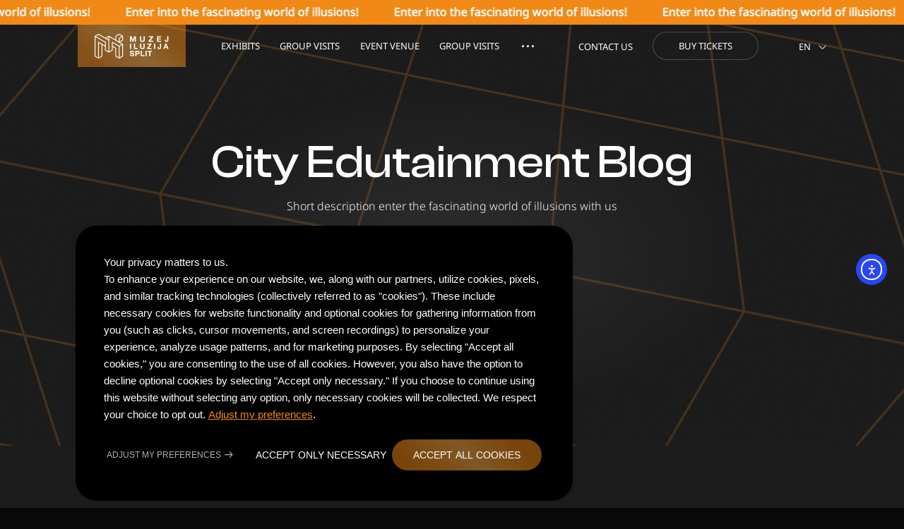

--- FILE ---
content_type: text/html; charset=UTF-8
request_url: https://split.muzejiluzija.com/en/blog/
body_size: 27016
content:
<!DOCTYPE html>
<html lang="en-US" prefix="og: https://ogp.me/ns#" class="   ">
<head>
<title>Blog | Museum of Illusions Split</title>

  <!-- 1. META TAGS -->
  <meta charset="UTF-8">
  <meta http-equiv="X-UA-Compatible" content="IE=edge">
  <meta name="viewport" content="width=device-width, height=device-height, initial-scale=1, minimum-scale=1, maximum-scale=5, user-scalable=yes"/>
  
  <meta name="referrer" content="origin">
  <meta name="author" content="Degordian (http://www.degordian.com)">
  <meta name="facebook-domain-verification" content=""/>
  <link rel="pingback" href="https://split.muzejiluzija.com/xmlrpc.php">

  <style>
    :root {
      --color-primary: #f18917;
      --color-top-bar: #f18917;
      --color-grid: #f18917;
      --color-gradient-primary: 241, 137, 23;
      --color-gradient-secondary: 255, 175, 72;
      --opacity: .5;
    }
  </style>

  <!-- 3. CRITICAL CSS -->
  <style>.acf-block-preview .countdown .timer,.countdown .timer{-webkit-box-align:center;-ms-flex-align:center;-webkit-box-pack:center;-ms-flex-pack:center;align-items:center;display:-webkit-box;display:-ms-flexbox;display:flex;font-family:NotoSans-Regular;font-size:1rem;justify-content:center;margin:auto;-webkit-transition:font-size .4s cubic-bezier(.55,.085,.68,.53);transition:font-size .4s cubic-bezier(.55,.085,.68,.53)}@media(min-width:992px){.acf-block-preview .countdown .timer,.countdown .timer{font-size:2rem}}.acf-block-preview .countdown .time,.countdown .time{color:#fff;font-family:NotoSans-Regular;font-size:1rem;margin:0 4px;-webkit-transition:font-size .4s;transition:font-size .4s}.grid{background:#fff;height:100vh;left:0;pointer-events:none;position:fixed;top:-.125rem;width:100%;z-index:-1}.grid video{height:100%;left:0;-o-object-fit:cover;object-fit:cover;position:absolute;top:0;width:100%}.grid__bg,.grid__lines,.grid__overlay{height:100vh;left:0;position:absolute;top:0;width:100%}.grid__lines{stroke:var(--color-primary);-webkit-animation-duration:160s;animation-duration:160s;-webkit-animation-iteration-count:infinite;animation-iteration-count:infinite;-webkit-animation-name:gridAnimationMobile;animation-name:gridAnimationMobile;-webkit-animation-timing-function:linear;animation-timing-function:linear;-webkit-backface-visibility:hidden;backface-visibility:hidden;-o-object-fit:cover;object-fit:cover;opacity:1;-webkit-transform:scale(3);transform:scale(3);will-change:transform;z-index:3}@media(min-width:768px){.grid__lines{-webkit-animation-name:gridAnimation;animation-name:gridAnimation;-webkit-transform:scale(2.5);transform:scale(2.5)}}.grid__lines path{stroke-opacity:.2}.grid__overlay{background:transparent;z-index:2}@media(min-width:768px){.grid__overlay{background:url(/wp-content/themes/moi/static/images/noise.png) repeat 0 0;background-size:6.25rem}}.grid__bg{background:radial-gradient(32.07% 32.07% at 50% 50%,#181818 0,#040404 100%);opacity:.9;z-index:3}.sections-wrapper{position:relative;z-index:2}.top-bar{-webkit-box-align:center;-ms-flex-align:center;-webkit-box-pack:center;-ms-flex-pack:center;align-items:center;background:var(--color-top-bar);display:-webkit-box;display:-ms-flexbox;display:flex;height:2.1875rem;justify-content:center;overflow:hidden;pointer-events:auto;position:relative;text-align:center;white-space:nowrap;width:100%;z-index:9991}.top-bar.hide{display:none;max-height:0;visibility:hidden}.top-bar__item{-webkit-box-align:center;-ms-flex-align:center;align-items:center;-webkit-animation:marqueeInfinite3 10s linear infinite;animation:marqueeInfinite3 10s linear infinite;display:-webkit-inline-box;display:-ms-inline-flexbox;display:inline-flex;height:2.1875rem;position:relative}@media(min-width:768px){.top-bar__item{-webkit-animation:marqueeInfinite2 10s linear infinite;animation:marqueeInfinite2 10s linear infinite}}.top-bar p{margin-right:1.5625rem}@media(min-width:768px){.top-bar p{margin-right:3.125rem}}.top-bar a,.top-bar p,.top-bar span{color:#fff}header{-webkit-transition:-webkit-transform .6s;transition:-webkit-transform .6s;transition:transform .6s;transition:transform .6s,-webkit-transform .6s}header .nav-bar{-webkit-animation-direction:normal;animation-direction:normal;-webkit-animation-duration:.6s;animation-duration:.6s;-webkit-animation-fill-mode:forwards;animation-fill-mode:forwards;-webkit-animation-iteration-count:1;animation-iteration-count:1;-webkit-animation-name:headerAnimation;animation-name:headerAnimation}.is-exiting header,header .nav-bar{-webkit-transform:translate3d(0,-100%,0);transform:translate3d(0,-100%,0)}.is-exiting .sections-wrapper{-webkit-animation-direction:normal;animation-direction:normal;-webkit-animation-duration:.6s;animation-duration:.6s;-webkit-animation-fill-mode:forwards;animation-fill-mode:forwards;-webkit-animation-iteration-count:1;animation-iteration-count:1;-webkit-animation-name:fadeOut;animation-name:fadeOut}@media(max-width:991.98px){.grid__bg{-webkit-transform:scale(2);transform:scale(2)}}.grid__bg .special-event.grid__lines{fill:var(--color-grid);stroke:transparent!important;opacity:.15;-webkit-transform:scale(.5);transform:scale(.5)}@-webkit-keyframes fadeOut{0%{opacity:1}to{opacity:0}}@keyframes fadeOut{0%{opacity:1}to{opacity:0}}</style>
  <style>*{border:0;font-size:100%;margin:0;outline:none;padding:0;vertical-align:baseline}*,:after,:before{-webkit-box-sizing:border-box;box-sizing:border-box}html{-webkit-text-size-adjust:none;-webkit-font-smoothing:antialiased;-moz-osx-font-smoothing:grayscale;-webkit-overflow-scrolling:touch;-ms-overflow-style:none;line-height:1;overscroll-behavior-y:none;padding:env(safe-area-inset)}article,aside,details,figcaption,figure,footer,header,iframe,img,nav,picture,section,video{display:block}a,span{display:inline-block}img,video{height:auto;width:100%}a{color:inherit;pointer-events:auto}a,a:hover{text-decoration:none}li,ol,ul{list-style:none}input{background-color:transparent;border:none;border-radius:0;color:inherit}input,input:focus{-webkit-box-shadow:none;box-shadow:none}input:focus{border-color:initial;outline:none}button{background-color:transparent;color:inherit;cursor:pointer;font-family:inherit}@font-face{font-display:swap;font-family:NotoSans-Light;src:url(/wp-content/themes/moi/static/fonts/NotoSans-Light.woff2)}@font-face{font-display:swap;font-family:NotoSans-Regular;src:url(/wp-content/themes/moi/static/fonts/NotoSans-Regular.woff2)}@font-face{font-display:swap;font-family:NotoSans-Medium;src:url(/wp-content/themes/moi/static/fonts/NotoSans-Medium.woff2)}@font-face{font-display:swap;font-family:ClashDisplay-Medium;src:url(/wp-content/themes/moi/static/fonts/ClashDisplay-Medium.woff2)}html{background-color:#090909;height:100vh;overflow-x:hidden;overflow-y:scroll;scroll-behavior:smooth;width:100vw}html.overflow-hidden #moove_gdpr_cookie_info_bar{z-index:-1}html:has(.current-events-calendar__panel.is-open){position:fixed}html:has(.current-events-calendar__panel.is-open) #navigation{z-index:-1}html:has(.current-events-calendar__panel.is-open) .mobile-menu,html:has(.current-events-calendar__panel.is-open) .top-bar{display:none}@media(max-width:991.98px){html:has(#roller-checkout[style*="visibility: visible"]){pointer-events:auto!important;position:fixed}html:has(#roller-checkout[style*="visibility: visible"]) #navigation{z-index:-1}html:has(#roller-checkout[style*="visibility: visible"]) .mobile-menu,html:has(#roller-checkout[style*="visibility: visible"]) .top-bar{display:none}}body{-ms-touch-action:auto;touch-action:auto}@media(min-width:992px){body{overflow:visible}}body>img{height:0;width:0}main{opacity:0}.loaded main{opacity:1;-webkit-transition:opacity .4s;transition:opacity .4s}html{font-size:5vw}@media(min-width:340px){html{font-size:16px}}@media(min-width:1400px){html{font-size:1.11vw}}main{margin-top:3.75rem}.grecaptcha-badge{visibility:hidden}#wpadminbar{bottom:0;top:auto!important}body #pojo-a11y-toolbar .pojo-a11y-toolbar-link.pojo-a11y-toolbar-toggle-link{background-color:var(--color-primary)}body #moove_gdpr_cookie_info_bar{background:#000!important;border-radius:.375rem;max-height:100%!important;text-align:left!important}@media(min-width:1200px){body #moove_gdpr_cookie_info_bar{border-radius:1.875rem;width:55%}}body #moove_gdpr_cookie_info_bar .moove-gdpr-info-bar-container{padding:2.1875rem .9375rem!important;width:100%}@media(min-width:1200px){body #moove_gdpr_cookie_info_bar .moove-gdpr-info-bar-container{padding:2.5rem!important}}body #moove_gdpr_cookie_info_bar .moove-gdpr-info-bar-container .moove-gdpr-cookie-notice{margin-bottom:1.25rem!important}@media(max-width:991.98px){body #moove_gdpr_cookie_info_bar .moove-gdpr-info-bar-container .moove-gdpr-cookie-notice{max-height:4.375rem;overflow-y:scroll}}body #moove_gdpr_cookie_info_bar .moove-gdpr-info-bar-container .moove-gdpr-info-bar-content{-webkit-box-orient:vertical;-webkit-box-direction:normal;-webkit-box-align:start!important;-ms-flex-align:start!important;align-items:flex-start!important;-ms-flex-direction:column;flex-direction:column;gap:1.25rem}body #moove_gdpr_cookie_info_bar .moove-gdpr-info-bar-container .moove-gdpr-info-bar-content .moove-gdpr-button-holder{-webkit-box-pack:justify;-ms-flex-pack:justify;display:-webkit-box;display:-ms-flexbox;display:flex;-ms-flex-wrap:wrap;flex-wrap:wrap;gap:.625rem;justify-content:space-between;padding:0!important;width:100%}body #moove_gdpr_cookie_info_bar .moove-gdpr-info-bar-container .moove-gdpr-info-bar-content .moove-gdpr-button-holder .moove-gdpr-infobar-allow-all{-webkit-box-ordinal-group:3!important;-ms-flex-order:2!important;background:transparent!important;border:none!important;border-radius:4rem!important;-webkit-box-shadow:inset 0 0 0 .0625rem transparent!important;box-shadow:inset 0 0 0 .0625rem transparent!important;color:#fff!important;font-size:.625rem!important;min-height:2.75rem;min-width:6.25rem!important;order:2!important;overflow:hidden;position:relative;text-transform:uppercase!important;-webkit-transition:-webkit-transform .4s,-webkit-box-shadow .4s;transition:-webkit-transform .4s,-webkit-box-shadow .4s;transition:transform .4s,box-shadow .4s;transition:transform .4s,box-shadow .4s,-webkit-transform .4s,-webkit-box-shadow .4s}@media(min-width:768px){body #moove_gdpr_cookie_info_bar .moove-gdpr-info-bar-container .moove-gdpr-info-bar-content .moove-gdpr-button-holder .moove-gdpr-infobar-allow-all{border-radius:3.125rem!important;font-size:.875rem!important;min-width:10rem!important}}@media(max-width:767.98px){body #moove_gdpr_cookie_info_bar .moove-gdpr-info-bar-container .moove-gdpr-info-bar-content .moove-gdpr-button-holder .moove-gdpr-infobar-allow-all{min-height:0!important;min-width:0!important;padding:.5rem .625rem!important}}body #moove_gdpr_cookie_info_bar .moove-gdpr-info-bar-container .moove-gdpr-info-bar-content .moove-gdpr-button-holder .moove-gdpr-infobar-allow-all:after{background:linear-gradient(45.66deg,rgba(var(--color-gradient-primary),.5) 14.53%,rgba(var(--color-gradient-secondary),50%) 50.09%,rgba(var(--color-gradient-primary),.5) 80.91%);bottom:0;content:"";height:2.8125rem;left:0;opacity:1;position:absolute;-webkit-transition:opacity .4s,height .4s;transition:opacity .4s,height .4s;width:100%;z-index:-1}@media(hover:hover)and (pointer:fine){body #moove_gdpr_cookie_info_bar .moove-gdpr-info-bar-container .moove-gdpr-info-bar-content .moove-gdpr-button-holder .moove-gdpr-infobar-allow-all:hover{-webkit-box-shadow:inset 0 0 0 .0625rem #4e4d4d!important;box-shadow:inset 0 0 0 .0625rem #4e4d4d!important}body #moove_gdpr_cookie_info_bar .moove-gdpr-info-bar-container .moove-gdpr-info-bar-content .moove-gdpr-button-holder .moove-gdpr-infobar-allow-all:hover:after{height:0}}@media (-ms-high-contrast:active),(-ms-high-contrast:none){body #moove_gdpr_cookie_info_bar .moove-gdpr-info-bar-container .moove-gdpr-info-bar-content .moove-gdpr-button-holder .moove-gdpr-infobar-allow-all:hover{-webkit-box-shadow:inset 0 0 0 .0625rem #4e4d4d!important;box-shadow:inset 0 0 0 .0625rem #4e4d4d!important}body #moove_gdpr_cookie_info_bar .moove-gdpr-info-bar-container .moove-gdpr-info-bar-content .moove-gdpr-button-holder .moove-gdpr-infobar-allow-all:hover:after{height:0}}body #moove_gdpr_cookie_info_bar .moove-gdpr-info-bar-container .moove-gdpr-info-bar-content .moove-gdpr-button-holder .moove-gdpr-infobar-reject-btn{-webkit-box-ordinal-group:2!important;-ms-flex-order:1!important;background:transparent!important;border:none!important;color:#fff!important;font-size:.625rem!important;min-width:35%!important;order:1!important;padding:0!important;text-align:left!important;text-transform:uppercase!important;-webkit-transition:color .4s;transition:color .4s}@media(min-width:768px){body #moove_gdpr_cookie_info_bar .moove-gdpr-info-bar-container .moove-gdpr-info-bar-content .moove-gdpr-button-holder .moove-gdpr-infobar-reject-btn{font-size:.875rem!important;margin-left:auto!important;min-width:6.25rem!important}}body #moove_gdpr_cookie_info_bar .moove-gdpr-info-bar-container .moove-gdpr-info-bar-content .moove-gdpr-button-holder .moove-gdpr-infobar-reject-btn:hover{color:var(--color-primary)!important}body #moove_gdpr_cookie_info_bar .moove-gdpr-info-bar-container .moove-gdpr-info-bar-content .moove-gdpr-button-holder .moove-gdpr-infobar-settings-btn{-webkit-box-ordinal-group:1!important;-ms-flex-order:0!important;background:transparent!important;border:none!important;-webkit-box-shadow:0 0 0 transparent!important;box-shadow:0 0 0 transparent!important;color:#fff!important;font-size:.5625rem!important;min-width:6.25rem!important;order:0!important;padding:0!important;position:relative;text-align:left!important;text-transform:uppercase!important;width:100%!important}@media(min-width:768px){body #moove_gdpr_cookie_info_bar .moove-gdpr-info-bar-container .moove-gdpr-info-bar-content .moove-gdpr-button-holder .moove-gdpr-infobar-settings-btn{font-size:.75rem!important;max-width:unset!important;min-width:6.25rem!important;width:unset!important}}body #moove_gdpr_cookie_info_bar .moove-gdpr-info-bar-container .moove-gdpr-info-bar-content .moove-gdpr-button-holder .moove-gdpr-infobar-settings-btn:after{background-image:url(/wp-content/themes/moi/static/images/gdpr-arrow.svg);background-size:100%;content:"";height:1.125rem;position:absolute;top:50%;-webkit-transform:translateY(-50%) scale(-1)!important;transform:translateY(-50%) scale(-1)!important;-webkit-transition:right .4s;transition:right .4s;width:1.125rem}@media(min-width:768px){body #moove_gdpr_cookie_info_bar .moove-gdpr-info-bar-container .moove-gdpr-info-bar-content .moove-gdpr-button-holder .moove-gdpr-infobar-settings-btn:after{right:-1.25rem!important}}body #moove_gdpr_cookie_info_bar .moove-gdpr-info-bar-container .moove-gdpr-info-bar-content .moove-gdpr-button-holder .moove-gdpr-infobar-settings-btn:hover:after{right:1.5625rem!important}@media(min-width:768px){body #moove_gdpr_cookie_info_bar .moove-gdpr-info-bar-container .moove-gdpr-info-bar-content .moove-gdpr-button-holder .moove-gdpr-infobar-settings-btn:hover:after{right:-1.5625rem!important}}body #moove_gdpr_cookie_info_bar .moove-gdpr-info-bar-container .moove-gdpr-info-bar-content .moove-gdpr-button-holder .mgbutton:only-child{-webkit-box-ordinal-group:3!important;-ms-flex-order:2!important;background:transparent!important;border:none!important;border-radius:4rem!important;-webkit-box-shadow:inset 0 0 0 .0625rem transparent!important;box-shadow:inset 0 0 0 .0625rem transparent!important;color:#fff!important;font-size:.625rem!important;min-height:2.75rem;min-width:6.25rem!important;order:2!important;overflow:hidden;position:relative;text-transform:uppercase!important;-webkit-transition:-webkit-transform .4s,-webkit-box-shadow .4s;transition:-webkit-transform .4s,-webkit-box-shadow .4s;transition:transform .4s,box-shadow .4s;transition:transform .4s,box-shadow .4s,-webkit-transform .4s,-webkit-box-shadow .4s}@media(min-width:768px){body #moove_gdpr_cookie_info_bar .moove-gdpr-info-bar-container .moove-gdpr-info-bar-content .moove-gdpr-button-holder .mgbutton:only-child{border-radius:3.125rem!important;font-size:.875rem!important;min-width:10rem!important}}@media(max-width:767.98px){body #moove_gdpr_cookie_info_bar .moove-gdpr-info-bar-container .moove-gdpr-info-bar-content .moove-gdpr-button-holder .mgbutton:only-child{min-height:0!important;min-width:0!important;padding:.5rem 1.25rem!important}}body #moove_gdpr_cookie_info_bar .moove-gdpr-info-bar-container .moove-gdpr-info-bar-content .moove-gdpr-button-holder .mgbutton:only-child:after{background:linear-gradient(45.66deg,rgba(var(--color-gradient-primary),.5) 14.53%,rgba(var(--color-gradient-secondary),50%) 50.09%,rgba(var(--color-gradient-primary),.5) 80.91%);bottom:0;content:"";height:2.8125rem;left:0;opacity:1;position:absolute;-webkit-transition:opacity .4s,height .4s;transition:opacity .4s,height .4s;width:100%;z-index:-1}@media(hover:hover)and (pointer:fine){body #moove_gdpr_cookie_info_bar .moove-gdpr-info-bar-container .moove-gdpr-info-bar-content .moove-gdpr-button-holder .mgbutton:only-child:hover{-webkit-box-shadow:inset 0 0 0 .0625rem #4e4d4d!important;box-shadow:inset 0 0 0 .0625rem #4e4d4d!important}body #moove_gdpr_cookie_info_bar .moove-gdpr-info-bar-container .moove-gdpr-info-bar-content .moove-gdpr-button-holder .mgbutton:only-child:hover:after{height:0}}@media (-ms-high-contrast:active),(-ms-high-contrast:none){body #moove_gdpr_cookie_info_bar .moove-gdpr-info-bar-container .moove-gdpr-info-bar-content .moove-gdpr-button-holder .mgbutton:only-child:hover{-webkit-box-shadow:inset 0 0 0 .0625rem #4e4d4d!important;box-shadow:inset 0 0 0 .0625rem #4e4d4d!important}body #moove_gdpr_cookie_info_bar .moove-gdpr-info-bar-container .moove-gdpr-info-bar-content .moove-gdpr-button-holder .mgbutton:only-child:hover:after{height:0}}body #moove_gdpr_cookie_info_bar p,body #moove_gdpr_cookie_info_bar span{color:#fff!important;font-size:.75rem!important;line-height:1.61em!important}@media(min-width:1200px){body #moove_gdpr_cookie_info_bar p,body #moove_gdpr_cookie_info_bar span{font-size:.9375rem!important}}body #moove_gdpr_cookie_info_bar .change-settings-button,body #moove_gdpr_cookie_modal .moove-gdpr-modal-content .moove-gdpr-tab-main span.tab-title{color:var(--color-primary)!important}body #moove_gdpr_cookie_modal .moove-gdpr-modal-content .moove-gdpr-tab-main-content{background:transparent!important}body #moove_gdpr_cookie_modal .moove-gdpr-modal-content .moove-gdpr-modal-left-content #moove-gdpr-menu li button{border-radius:3.125rem!important}body #moove_gdpr_cookie_modal .moove-gdpr-modal-content .moove-gdpr-modal-left-content #moove-gdpr-menu li button .gdpr-nav-tab-title{color:var(--color-primary)!important;font-weight:400!important;text-transform:uppercase!important}body #moove_gdpr_cookie_modal .moove-gdpr-modal-content .moove-gdpr-modal-left-content #moove-gdpr-menu .menu-item-selected .gdpr-nav-tab-title{color:#fff!important}body #moove_gdpr_cookie_modal .moove-gdpr-modal-content .moove-gdpr-modal-left-content #moove-gdpr-menu li.menu-item-selected button{background:var(--color-primary)!important}body #moove_gdpr_cookie_modal .moove-gdpr-modal-content .moove-gdpr-modal-left-content{background:#000!important}@media(max-width:767.98px){body #moove_gdpr_cookie_modal .moove-gdpr-modal-content .moove-gdpr-modal-left-content{height:auto!important;padding:0!important}body #moove_gdpr_cookie_modal .moove-gdpr-modal-content .moove-gdpr-modal-left-content .moove-gdpr-company-logo-holder{display:none!important}}body #moove_gdpr_cookie_modal .moove-gdpr-modal-content .moove-gdpr-modal-right-content{background:#333!important}body #moove_gdpr_cookie_modal .moove-gdpr-modal-content .moove-gdpr-tab-main .moove-gdpr-tab-main-content p,body #moove_gdpr_cookie_modal .moove-gdpr-modal-content .moove-gdpr-tab-main .moove-gdpr-tab-main-content span.tab-title{color:#fff!important}body #moove_gdpr_cookie_modal .moove-gdpr-modal-content .moove-gdpr-modal-right-content .moove-gdpr-modal-footer-content{background:#333!important}body #moove_gdpr_cookie_modal .moove-gdpr-modal-content .moove-gdpr-modal-right-content .moove-gdpr-modal-footer-content:before{display:none!important}body #moove_gdpr_cookie_modal .moove-gdpr-modal-content .moove-gdpr-modal-right-content .moove-gdpr-modal-footer-content .mgbutton{background:transparent!important;border:none!important;border-radius:3.125rem!important;-webkit-box-shadow:inset 0 0 0 1px #fff!important;box-shadow:inset 0 0 0 1px #fff!important;color:#fff!important;font-weight:400!important;overflow:hidden!important;position:relative!important;text-transform:uppercase!important;-webkit-transition:-webkit-transform .4s,-webkit-box-shadow .4s!important;transition:-webkit-transform .4s,-webkit-box-shadow .4s!important;transition:transform .4s,box-shadow .4s!important;transition:transform .4s,box-shadow .4s,-webkit-transform .4s,-webkit-box-shadow .4s!important}body #moove_gdpr_cookie_modal .moove-gdpr-modal-content .moove-gdpr-modal-right-content .moove-gdpr-modal-footer-content .mgbutton:after{background:linear-gradient(45.66deg,rgba(var(--color-gradient-primary),.5) 14.53%,rgba(var(--color-gradient-secondary),50%) 50.09%,rgba(var(--color-gradient-primary),.5) 80.91%);bottom:0;content:"";height:0;left:0;opacity:0;position:absolute;-webkit-transition:opacity .4s,height .4s;transition:opacity .4s,height .4s;width:100%;z-index:-1}@media(hover:hover)and (pointer:fine){body #moove_gdpr_cookie_modal .moove-gdpr-modal-content .moove-gdpr-modal-right-content .moove-gdpr-modal-footer-content .mgbutton:hover{-webkit-box-shadow:inset 0 0 0 .0625rem transparent!important;box-shadow:inset 0 0 0 .0625rem transparent!important;color:#fff!important}body #moove_gdpr_cookie_modal .moove-gdpr-modal-content .moove-gdpr-modal-right-content .moove-gdpr-modal-footer-content .mgbutton:hover:after{height:3.75rem;opacity:1}}@media (-ms-high-contrast:active),(-ms-high-contrast:none){body #moove_gdpr_cookie_modal .moove-gdpr-modal-content .moove-gdpr-modal-right-content .moove-gdpr-modal-footer-content .mgbutton:hover{-webkit-box-shadow:inset 0 0 0 .0625rem transparent!important;box-shadow:inset 0 0 0 .0625rem transparent!important;color:#fff!important}body #moove_gdpr_cookie_modal .moove-gdpr-modal-content .moove-gdpr-modal-right-content .moove-gdpr-modal-footer-content .mgbutton:hover:after{height:3.75rem;opacity:1}}.moove-gdpr-tab-content{max-height:unset!important}#moove_gdpr_cookie_modal .moove-gdpr-modal-content{overflow-y:scroll!important}@media(max-width:991.98px){#moove_gdpr_cookie_modal .moove-gdpr-modal-content{height:90dvh!important;overflow-x:hidden}}@media(min-width:768px){#moove_gdpr_cookie_modal .moove-gdpr-modal-content.moove_gdpr_modal_theme_v1 .moove-gdpr-tab-main .moove-gdpr-tab-main-content{overflow-y:scroll!important}}.otgs-development-site-front-end,.wpml-ls-legacy-list-horizontal.wpml-ls-statics-footer{display:none!important}.wpml-ls-current-language{-webkit-box-ordinal-group:1!important;-ms-flex-order:0!important;opacity:1!important;order:0!important;-webkit-transform:translateZ(0)!important;transform:translateZ(0)!important}.wpml-ls-item:first-child{-webkit-box-ordinal-group:2;-ms-flex-order:1;order:1}.wpml-ls-item:nth-child(2){-webkit-box-ordinal-group:3;-ms-flex-order:2;order:2}.wpml-ls-item:nth-child(3){-webkit-box-ordinal-group:4;-ms-flex-order:3;order:3}.wprevpro_slideout_container .wprev_showdate_T6{font-size:.75rem}.wprevpro_slideout_container .wprev_preview_tcolor1_T6{font-size:.75rem!important}body.rtl .top-bar__item{-webkit-animation:marqueeInfinite3RTL 10s linear infinite;animation:marqueeInfinite3RTL 10s linear infinite}@media(min-width:768px){body.rtl .top-bar__item{-webkit-animation:marqueeInfinite2RTL 10s linear infinite;animation:marqueeInfinite2RTL 10s linear infinite}}body.rtl .navigation .nav-bar__right .lang{margin-left:1.25rem;margin-right:0}@media(min-width:768px){body.rtl .navigation .nav-bar__right .lang{margin-left:0;margin-right:1.25rem}}body.rtl .navigation .nav-bar__left .logo{margin-left:3.125rem;margin-right:auto}body.rtl .hero__bottom .scroll-down span,body.rtl .hero__bottom .scroll-next-btn span{margin-left:0;margin-right:1.125rem;text-transform:uppercase}body.rtl .cta .marquee h2{-webkit-animation:marqueeInfiniteRTL 30s linear infinite;animation:marqueeInfiniteRTL 30s linear infinite}body.rtl .cta .marquee--reverse h2{animation-direction:reverse}@media(min-width:992px){body.rtl .category__col .image{-webkit-transform:rotate3d(1,1,1,-5deg) translate3d(6.25rem,-1.875rem,0);transform:rotate3d(1,1,1,-5deg) translate3d(6.25rem,-1.875rem,0)}body.rtl .category__col--right .image{-webkit-transform:rotate3d(1,1,1,10deg) translate3d(-6.25rem,-1.875rem,0);transform:rotate3d(1,1,1,10deg) translate3d(-6.25rem,-1.875rem,0)}body.rtl .promo__right .image{-webkit-transform:rotate3d(1,1,1,5deg) translate3d(-12.5rem,-6.25rem,0);transform:rotate3d(1,1,1,5deg) translate3d(-12.5rem,-6.25rem,0)}body.rtl .promo--reverse .promo__right .image{-webkit-transform:rotate3d(1,1,1,5deg) translate3d(12.5rem,-6.25rem,0);transform:rotate3d(1,1,1,5deg) translate3d(12.5rem,-6.25rem,0)}body.rtl .video-promo__left{padding-left:4.375rem;padding-right:0}}@media(min-width:1350px){body.rtl .video-promo__left{padding-left:9.375rem;padding-right:0}}@media(min-width:992px){body.rtl .video-promo--reverse .video-promo__left{padding-left:0;padding-right:4.375rem}}@media(min-width:1350px){body.rtl .video-promo--reverse .video-promo__left{padding-left:0;padding-right:9.375rem}}body.rtl .intro .col--0 .image-holder{-webkit-transform:rotate(-10deg) translate3d(-2.5rem,0,0);transform:rotate(-10deg) translate3d(-2.5rem,0,0)}@media(min-width:768px){body.rtl .intro .col--0 .image-holder{-webkit-transform:rotate(-10deg) translate3d(0,-5.625rem,0);transform:rotate(-10deg) translate3d(0,-5.625rem,0)}}@media(min-width:992px){body.rtl .intro .col--0 .image-holder{-webkit-transform:rotate(-10deg) translate3d(2.5rem,-5.625rem,0);transform:rotate(-10deg) translate3d(2.5rem,-5.625rem,0)}}body.rtl .intro .col--1{margin-left:0}@media(min-width:768px){body.rtl .intro .col--1{margin:unset;margin-right:auto}}body.rtl .intro .col--1 .image-holder{-webkit-transform:rotate(10deg) translate3d(-3.125rem,7.5rem,0);transform:rotate(10deg) translate3d(-3.125rem,7.5rem,0)}@media(min-width:768px){body.rtl .intro .col--1 .image-holder{-webkit-transform:rotate(10deg) translate3d(2.5rem,-1.875rem,0);transform:rotate(10deg) translate3d(2.5rem,-1.875rem,0)}}@media(min-width:992px){body.rtl .intro .col--1 .image-holder{-webkit-transform:rotate(10deg) translate3d(-4.375rem,-6.25rem,0);transform:rotate(10deg) translate3d(-4.375rem,-6.25rem,0)}}@media(min-width:1350px){body.rtl .intro .col--1 .image-holder{-webkit-transform:rotate(10deg) translate3d(-4.375rem,-5rem,0);transform:rotate(10deg) translate3d(-4.375rem,-5rem,0)}}body.rtl .intro .col--1 .mw{margin-right:auto}body.rtl .intro .col--2 .image-holder{-webkit-transform:rotate(-10deg) translate3d(.625rem,5rem,0);transform:rotate(-10deg) translate3d(.625rem,5rem,0)}@media(min-width:768px){body.rtl .intro .col--2 .image-holder{-webkit-transform:rotate(-10deg) translate3d(-1.25rem,-5rem,0);transform:rotate(-10deg) translate3d(-1.25rem,-5rem,0)}}@media(min-width:992px){body.rtl .intro .col--2 .image-holder{-webkit-transform:rotate(-10deg) translate3d(-1.25rem,-7.5rem,0);transform:rotate(-10deg) translate3d(-1.25rem,-7.5rem,0)}}@media(min-width:1350px){body.rtl .intro .col--2 .image-holder{-webkit-transform:rotate(-10deg) translate3d(-1.25rem,.625rem,0);transform:rotate(-10deg) translate3d(-1.25rem,.625rem,0)}}body.rtl .intro .col--3{margin-left:unset;margin-right:auto}body.rtl .intro .col--3 .image-holder{-webkit-transform:rotate(10deg) translate3d(-1.25rem,8.75rem,0);transform:rotate(10deg) translate3d(-1.25rem,8.75rem,0)}@media(min-width:768px){body.rtl .intro .col--3 .image-holder{-webkit-transform:rotate(10deg) translate3d(3.75rem,-8.125rem,0);transform:rotate(10deg) translate3d(3.75rem,-8.125rem,0)}}@media(min-width:992px){body.rtl .intro .col--3 .image-holder{-webkit-transform:rotate(15deg) translate3d(-3.75rem,-16.25rem,0);transform:rotate(15deg) translate3d(-3.75rem,-16.25rem,0)}}@media(min-width:1350px){body.rtl .intro .col--3 .image-holder{-webkit-transform:rotate(15deg) translate3d(-3.75rem,-3.75rem,0);transform:rotate(15deg) translate3d(-3.75rem,-3.75rem,0)}}body.rtl .intro .marquee-overlay{left:auto;mix-blend-mode:difference;position:sticky;top:50%;-webkit-transform:translate3d(-100%,0,0);transform:translate3d(-100%,0,0);white-space:nowrap;z-index:4}body.rtl .vertical-slider__controls button.swiper-prev{-webkit-transform:none;transform:none}body.rtl .vertical-slider__controls button.swiper-next{-webkit-transform:scaleX(-1);transform:scaleX(-1)}body.rtl .event-plan__right{left:auto;right:15rem}@media(min-width:768px){body.rtl .event-plan__right{right:auto}}body.rtl .event-plan__right .image1{-webkit-transform:translate3d(1.25rem,6.25rem,0) rotate(-3deg);transform:translate3d(1.25rem,6.25rem,0) rotate(-3deg)}@media(min-width:768px){body.rtl .event-plan__right .image1{-webkit-transform:translate3d(30%,5%,0) rotate(-6deg);transform:translate3d(30%,5%,0) rotate(-6deg)}}body.rtl .event-plan__right .image2{-webkit-transform:translate3d(.625rem,8.125rem,0) rotate(9deg);transform:translate3d(.625rem,8.125rem,0) rotate(9deg)}@media(min-width:768px){body.rtl .event-plan__right .image2{-webkit-transform:translate3d(-20%,-5%,0) rotate(-4deg);transform:translate3d(-20%,-5%,0) rotate(-4deg)}}body.rtl .event-plan__right .image3{-webkit-transform:translate3d(1.25rem,10rem,0) rotate(10deg);transform:translate3d(1.25rem,10rem,0) rotate(10deg)}@media(min-width:768px){body.rtl .event-plan__right .image3{-webkit-transform:translate3d(-5%,0,0) rotate(10deg);transform:translate3d(-5%,0,0) rotate(10deg)}}body.rtl .wpcf7-acceptance label .checkbox{margin-left:.9375rem!important;margin-right:0}body.rtl .button-next-month,body.rtl .button-previous-month{-webkit-transform:scaleX(-1);transform:scaleX(-1)}@media(min-width:992px){body.rtl .event-card__col p,body.rtl .exhibit-card .birthday-card__col p,body.rtl .group-card__col p{margin-left:0;margin-right:3.75rem}}body.rtl .current-event-card__content .event-dates .city .icon,body.rtl .current-event-card__content .event-dates .date .icon,body.rtl .current-event-card__content .event-dates .time .icon,body.rtl .current-events-cover .event-dates .city .icon,body.rtl .current-events-cover .event-dates .date .icon,body.rtl .current-events-cover .event-dates .time .icon{margin-left:.9375rem;margin-right:0}body.rtl .about-intro__right{left:auto;right:15rem}@media(min-width:768px){body.rtl .about-intro__right{right:auto}}body.rtl .about-intro__right .image1{-webkit-transform:translate3d(1.25rem,6.25rem,0) rotate(-3deg);transform:translate3d(1.25rem,6.25rem,0) rotate(-3deg)}@media(min-width:768px){body.rtl .about-intro__right .image1{-webkit-transform:translate3d(30%,5%,0) rotate(-6deg);transform:translate3d(30%,5%,0) rotate(-6deg)}}body.rtl .about-intro__right .image2{-webkit-transform:translate3d(.625rem,8.125rem,0) rotate(9deg);transform:translate3d(.625rem,8.125rem,0) rotate(9deg)}@media(min-width:768px){body.rtl .about-intro__right .image2{-webkit-transform:translate3d(-20%,-5%,0) rotate(-4deg);transform:translate3d(-20%,-5%,0) rotate(-4deg)}}body.rtl .about-intro__right .image3{-webkit-transform:translate3d(1.25rem,10rem,0) rotate(10deg);transform:translate3d(1.25rem,10rem,0) rotate(10deg)}@media(min-width:768px){body.rtl .about-intro__right .image3{-webkit-transform:translate3d(-5%,0,0) rotate(10deg);transform:translate3d(-5%,0,0) rotate(10deg)}}body.rtl .media-block .mw-image{margin-left:0;margin-right:-5.625rem}body.rtl .reviews__controls button.swiper-prev{margin-left:1.25rem;margin-right:0;-webkit-transform:scaleX(1);transform:scaleX(1)}body.rtl .reviews__controls button.swiper-next{-webkit-transform:scaleX(-1);transform:scaleX(-1)}body.rtl .accessibility__title .icon-holder,body.rtl .contact__title .icon-holder,body.rtl .covid__title .icon-holder,body.rtl .location__title .icon-holder,body.rtl .tickets__title .icon-holder{margin-left:1.25rem;margin-right:0}@media(min-width:768px){body.rtl .accessibility__title .icon-holder,body.rtl .contact__title .icon-holder,body.rtl .covid__title .icon-holder,body.rtl .location__title .icon-holder,body.rtl .tickets__title .icon-holder{margin-left:1.875rem;margin-right:0}}body.rtl .tickets__col.col-info .icon-holder{margin-left:1.25rem;margin-right:0}body.rtl .covid__col ul li{padding-left:0;padding-right:1.25rem}body.rtl .covid__col ul li:before{left:auto;right:0}@media(min-width:992px){body.rtl .footer .footer-menu__left{border-left:.0625rem solid #333;border-right:none}}body.rtl .footer .footer-menu__left .social li{margin-left:2.5rem;margin-right:0}@media(min-width:992px){body.rtl .footer .footer-menu__right{padding-left:0;padding-right:3.75rem}}body.rtl .footer .footer-menu__right .social li{margin-left:2.5rem;margin-right:0}@media(min-width:768px){body.rtl .footer .footer-copyright__right li{margin-left:0;margin-right:1.5625rem}body.rtl .footer .footer-copyright__right li a .icon{margin-left:0;margin-right:.3125rem}}body.rtl .footer .footer-copyright .degordian .icon{margin-left:0;margin-right:.3125rem}.checkbox-gdpr{-webkit-box-pack:left!important;-ms-flex-pack:left!important;-webkit-box-align:center!important;-ms-flex-align:center!important;align-items:center!important;display:-webkit-box;display:-ms-flexbox;display:flex;gap:.9375rem;justify-content:left!important;margin-bottom:3.75rem}.checkbox-gdpr .wpcf7-not-valid-tip{padding:.625rem 0!important}.checkbox-gdpr .checkbox-field,.checkbox-gdpr .wpcf7-acceptance{-webkit-box-align:start;-ms-flex-align:start;align-items:flex-start;display:-webkit-box;display:-ms-flexbox;display:flex;gap:.625rem;margin-bottom:0!important;position:relative;text-align:left}.checkbox-gdpr .checkbox-field .checkbox,.checkbox-gdpr .checkbox-field .radio,.checkbox-gdpr .checkbox-field input,.checkbox-gdpr .wpcf7-acceptance .checkbox,.checkbox-gdpr .wpcf7-acceptance .radio,.checkbox-gdpr .wpcf7-acceptance input{-webkit-box-flex:0;-ms-flex:0 0 1.25rem;flex:0 0 1.25rem;height:1.25rem;width:1.25rem}.checkbox-gdpr .checkbox-field .checkbox,.checkbox-gdpr .wpcf7-acceptance .checkbox{background-color:transparent;border:.0625rem solid #fff;border-radius:.1875rem;cursor:pointer;display:block;position:relative;-webkit-transition:.4s;transition:.4s;will-change:transform}.checkbox-gdpr .checkbox-field .checkbox .icon,.checkbox-gdpr .checkbox-field .checkbox:after,.checkbox-gdpr .wpcf7-acceptance .checkbox .icon,.checkbox-gdpr .wpcf7-acceptance .checkbox:after{height:.625rem;left:50%;opacity:0;pointer-events:none;position:absolute;top:50%;-webkit-transform:translate(-50%,-50%);transform:translate(-50%,-50%);-webkit-transition:.4s;transition:.4s;width:.875rem}.checkbox-gdpr .checkbox-field .checkbox:active,.checkbox-gdpr .wpcf7-acceptance .checkbox:active{-webkit-transform:scale(.9) translateZ(0);transform:scale(.9) translateZ(0);-webkit-transition:.15s;transition:.15s}.checkbox-gdpr .checkbox-field .radio,.checkbox-gdpr .wpcf7-acceptance .radio{background-color:transparent;border:.0625rem solid #fff;border-radius:50%;cursor:pointer;display:block;position:relative;-webkit-transition:.4s;transition:.4s;will-change:transform}.checkbox-gdpr .checkbox-field .radio:after,.checkbox-gdpr .wpcf7-acceptance .radio:after{border-radius:50%;content:"";height:50%;left:50%;opacity:0;pointer-events:none;position:absolute;top:50%;-webkit-transform:translate(-50%,-50%);transform:translate(-50%,-50%);-webkit-transition:.4s;transition:.4s;width:50%}.checkbox-gdpr .checkbox-field .wpcf7-list-item-label,.checkbox-gdpr .checkbox-field__text,.checkbox-gdpr .wpcf7-acceptance .wpcf7-list-item-label,.checkbox-gdpr .wpcf7-acceptance__text{font-size:.75rem;line-height:1.5;width:100%}@media(min-width:768px){.checkbox-gdpr .checkbox-field .wpcf7-list-item-label,.checkbox-gdpr .checkbox-field__text,.checkbox-gdpr .wpcf7-acceptance .wpcf7-list-item-label,.checkbox-gdpr .wpcf7-acceptance__text{font-size:.875rem}}@media(hover:hover)and (pointer:fine){.checkbox-gdpr .checkbox-field:hover .checkbox,.checkbox-gdpr .checkbox-field:hover .radio,.checkbox-gdpr .wpcf7-acceptance:hover .checkbox,.checkbox-gdpr .wpcf7-acceptance:hover .radio{-webkit-box-shadow:0 0 .625rem var(--color-primary)!important;box-shadow:0 0 .625rem var(--color-primary)!important}}@media (-ms-high-contrast:active),(-ms-high-contrast:none){.checkbox-gdpr .checkbox-field:hover .checkbox,.checkbox-gdpr .checkbox-field:hover .radio,.checkbox-gdpr .wpcf7-acceptance:hover .checkbox,.checkbox-gdpr .wpcf7-acceptance:hover .radio{-webkit-box-shadow:0 0 .625rem var(--color-primary)!important;box-shadow:0 0 .625rem var(--color-primary)!important}}.checkbox-gdpr .checkbox-field.vertically-centered,.checkbox-gdpr .wpcf7-acceptance.vertically-centered{-webkit-box-align:center;-ms-flex-align:center;align-items:center}.checkbox-gdpr .checkbox-field.vertically-centered .checkbox,.checkbox-gdpr .wpcf7-acceptance.vertically-centered .checkbox{margin-top:0}.checkbox-gdpr .checkbox-field input,.checkbox-gdpr .wpcf7-acceptance input{left:0;opacity:0;pointer-events:none;position:absolute;top:0;z-index:-2}.checkbox-gdpr .checkbox-field input:checked+.checkbox,.checkbox-gdpr .checkbox-field input:checked+.radio,.checkbox-gdpr .wpcf7-acceptance input:checked+.checkbox,.checkbox-gdpr .wpcf7-acceptance input:checked+.radio{border-color:var(--color-primary)!important}.checkbox-gdpr .checkbox-field input:checked+.checkbox:after,.checkbox-gdpr .checkbox-field input:checked+.radio:after,.checkbox-gdpr .wpcf7-acceptance input:checked+.checkbox:after,.checkbox-gdpr .wpcf7-acceptance input:checked+.radio:after{background:var(--color-primary)!important;opacity:1}.checkbox-gdpr .checkbox-field input:checked+.checkbox .icon,.checkbox-gdpr .checkbox-field input:checked+.radio .icon,.checkbox-gdpr .wpcf7-acceptance input:checked+.checkbox .icon,.checkbox-gdpr .wpcf7-acceptance input:checked+.radio .icon{opacity:1}.checkbox-gdpr .wpcf7-checkbox.wpcf7-not-valid .checkbox,.checkbox-gdpr .wpcf7-checkbox.wpcf7-not-valid .radio,.checkbox-gdpr .wpcf7-radio.wpcf7-not-valid .checkbox,.checkbox-gdpr .wpcf7-radio.wpcf7-not-valid .radio{border-color:red}.checkbox-gdpr .wpcf7-checkbox:not(.wpcf7-multiple-checkbox)+.wpcf7-not-valid-tip,.checkbox-gdpr .wpcf7-radio:not(.wpcf7-multiple-checkbox)+.wpcf7-not-valid-tip{left:2.625rem;margin-top:.1875rem}@media(min-width:768px){.checkbox-gdpr .wpcf7-checkbox:not(.wpcf7-multiple-checkbox)+.wpcf7-not-valid-tip,.checkbox-gdpr .wpcf7-radio:not(.wpcf7-multiple-checkbox)+.wpcf7-not-valid-tip{left:2.9375rem}}.wprevpro_slideout_container_style{display:block}.ea11y-hide-widget-modal .ea11y-hide-widget-modal-body-radio{color:#515962!important}html{color:#000;font-family:NotoSans-Light,"sans-serif";font-weight:300}.h1,.h2,.h3,.h4,.h5,.h6,h1,h2,h3,h4,h5,h6{color:currentColor;font-family:ClashDisplay-Medium,"sans-serif";font-weight:400}p{font-size:.8125rem;line-height:1.53}@media(min-width:768px){p{font-size:1rem;line-height:1.37}}p a{display:inline}p strong{font-family:NotoSans-Regular}.h1,.h1 *,h1,h1 *{font-size:3rem;line-height:.91}@media(min-width:768px){.h1,.h1 *,h1,h1 *{font-size:5.5rem;line-height:1}}@media(min-width:1200px){.h1,.h1 *,h1,h1 *{font-size:6.75rem}}.h2,.h2 *,h2,h2 *{font-size:2.5rem;line-height:1.07}@media(min-width:768px){.h2,.h2 *,h2,h2 *{font-size:5rem;line-height:.95}}@media(min-width:1200px){.h2,.h2 *,h2,h2 *{font-size:5.625rem}}.h3,.h3 *,h3,h3 *{font-size:2rem;line-height:1.06}@media(min-width:768px){.h3,.h3 *,h3,h3 *{font-size:3rem;line-height:.97}}@media(min-width:1200px){.h3,.h3 *,h3,h3 *{font-size:4rem}}.h4,.h4 *,h4,h4 *{font-size:1.625rem;line-height:1.15}@media(min-width:768px){.h4,.h4 *,h4,h4 *{font-size:2.25rem;line-height:1.08}}@media(min-width:1200px){.h4,.h4 *,h4,h4 *{font-size:3rem}}.h5,.h5 *,h5,h5 *{font-size:1.375rem;line-height:1.22}@media(min-width:768px){.h5,.h5 *,h5,h5 *{font-size:2rem;line-height:1.1}}@media(min-width:1200px){.h5,.h5 *,h5,h5 *{font-size:2.5rem}}.h6,.h6 *,h6,h6 *{font-size:1.125rem;line-height:1.2}@media(min-width:768px){.h6,.h6 *,h6,h6 *{font-size:1.375rem}}@media(min-width:1200px){.h6,.h6 *,h6,h6 *{font-size:1.5rem}}.sub,.sub *{font-family:NotoSans-Light;font-size:1rem;text-transform:uppercase}@media(min-width:992px){.sub,.sub *{font-size:1.3125rem}}.sub-small,.sub-small *{font-family:NotoSans-Light;font-size:.8125rem;letter-spacing:.03125rem;line-height:1.5;text-transform:uppercase}@media(min-width:992px){.sub-small,.sub-small *{font-size:.875rem}}.small,.small *{font-size:.8125rem;line-height:1.61}@media(min-width:768px){.small,.small *{font-size:.875rem;line-height:1.5}}.tiny,.tiny *{font-size:.8125rem}.display-4,.display-4 *{font-size:10vw}@media(min-width:768px){.display-4,.display-4 *{font-size:3.75rem}}@media(min-width:1200px){.display-4,.display-4 *{font-size:5.375rem}}.mw{display:block;overflow:hidden;position:relative;width:100%}.mw:before{content:"";display:block;padding-bottom:56.25%}.mw>canvas,.mw>iframe,.mw>img,.mw>video{bottom:-9999px;height:100%;left:-9999px;margin:auto;max-width:none;min-width:100%;position:absolute;right:-9999px;top:-9999px;width:auto}.mw>img,.mw>video{-o-object-fit:cover;object-fit:cover}iframe[data-src],img[data-src],video[data-src]{-webkit-transition:visibility .2s;transition:visibility .2s;visibility:hidden}iframe[data-src][data-ll-status=loaded],img[data-src][data-ll-status=loaded],video[data-src][data-ll-status=loaded]{visibility:visible}#sb_instagram{color:#fff!important;padding:0 1.25rem!important}@media(min-width:567px){#sb_instagram{padding:0 3.75rem!important}}@media(min-width:768px){#sb_instagram{padding:0 5rem!important}}@media(min-width:992px){#sb_instagram{padding:0 7.5rem!important}}#sb_instagram .sbi-header{font-family:ClashDisplay-Medium!important}#sb_instagram .sbi_follow_btn a{-webkit-box-align:center;-ms-flex-align:center;-webkit-box-pack:center;-ms-flex-pack:center;align-items:center;background-color:transparent!important;border-radius:3.125rem!important;-webkit-box-shadow:inset 0 0 0 .0625rem #4e4d4d!important;box-shadow:inset 0 0 0 .0625rem #4e4d4d!important;color:#fff;display:-webkit-inline-box!important;display:-ms-inline-flexbox!important;display:inline-flex!important;font-family:NotoSans-Medium!important;font-size:.875rem;height:2.5rem;justify-content:center;line-height:1.57;min-width:9.375rem!important;overflow:hidden;padding:0 1.875rem;pointer-events:auto!important;position:relative;text-transform:uppercase;-webkit-transition:-webkit-transform .4s,-webkit-box-shadow .4s;transition:-webkit-transform .4s,-webkit-box-shadow .4s;transition:transform .4s,box-shadow .4s;transition:transform .4s,box-shadow .4s,-webkit-transform .4s,-webkit-box-shadow .4s;white-space:nowrap;z-index:10}@media(min-width:768px){#sb_instagram .sbi_follow_btn a{height:3.125rem}}#sb_instagram .sbi_follow_btn a:after{background:linear-gradient(45.66deg,rgba(var(--color-gradient-primary),.5) 14.53%,rgba(var(--color-gradient-secondary),50%) 50.09%,rgba(var(--color-gradient-primary),.5) 80.91%);bottom:0;content:"";height:0;left:0;opacity:0;position:absolute;-webkit-transition:opacity .4s,height .4s;transition:opacity .4s,height .4s;width:100%;z-index:-1}#sb_instagram .sbi_follow_btn a:hover{-webkit-box-shadow:inset 0 0 0 .0625rem transparent;box-shadow:inset 0 0 0 .0625rem transparent}#sb_instagram .sbi_follow_btn a:hover:after{height:3.125rem;opacity:1}#sb_instagram .sbi-owl-nav{display:none!important}@media(min-width:768px){#sb_instagram .sbi-owl-nav{display:block!important}}#sb_instagram .sbi-owl-nav .sbi-owl-prev{left:-5%}#sb_instagram .sbi-owl-nav .sbi-owl-next{right:-5%}.c{margin:0 auto;max-width:calc(100% - 2.5rem);width:100%}.c--l,.c--r{max-width:calc(100% - 1.25rem)}@media(min-width:567px){.c{max-width:calc(100% - 4rem)}.c--l,.c--r{max-width:calc(100% - 2rem)}}@media(min-width:768px){.c{max-width:calc(100% - 5.625rem)}.c--l,.c--r{max-width:calc(100% - 2.8125rem)}}@media(min-width:1200px){.c{max-width:calc(100% - 13.75rem)}.c--l,.c--r{max-width:calc(100% - 6.875rem)}.c--w{max-width:calc(100% - 6.25rem)}}@media(min-width:1400px){.c{max-width:83.3333333333vw}.c--l,.c--r{max-width:calc(50% + 41.66667vw)}.c--w{max-width:91.6666666667vw}}.c--l{margin-right:0}.c--r{margin-left:0}html:has(#ea11y-widget-hide-images-styles) .image__element,html:has(#ea11y-widget-hide-images-styles) .image__wrap{display:none!important}html:has(#ea11y-widget-pause-animations-styles) .nav-bar,html:has(#ea11y-widget-pause-animations-styles) .navigation.scrolled{opacity:1;pointer-events:all;visibility:visible}html:has(#ea11y-widget-pause-animations-styles) .category .category__col .image,html:has(#ea11y-widget-pause-animations-styles) .category__col,html:has(#ea11y-widget-pause-animations-styles) .image__element,html:has(#ea11y-widget-pause-animations-styles) .image__wrap,html:has(#ea11y-widget-pause-animations-styles) .nav-bar,html:has(#ea11y-widget-pause-animations-styles) .promo .promo__left,html:has(#ea11y-widget-pause-animations-styles) .promo .promo__left .image,html:has(#ea11y-widget-pause-animations-styles) .promo .promo__right,html:has(#ea11y-widget-pause-animations-styles) .promo .promo__right .image,html:has(#ea11y-widget-pause-animations-styles) .video-promo .video-promo__left,html:has(#ea11y-widget-pause-animations-styles) .video-promo .video-promo__right{-webkit-transform:translateZ(0)!important;transform:translateZ(0)!important}html:has(#ea11y-widget-pause-animations-styles) .benefits *,html:has(#ea11y-widget-pause-animations-styles) .event-cover *,html:has(#ea11y-widget-pause-animations-styles) .exhibit-card__col *,html:has(#ea11y-widget-pause-animations-styles) .intro *,html:has(#ea11y-widget-pause-animations-styles) .video-promo *{opacity:1!important;-webkit-transform:none!important;transform:none!important}html:has(#ea11y-widget-pause-animations-styles) .group-visits .group-card__col .image-holder{-webkit-transform:translateZ(0)!important;transform:translateZ(0)!important}html:has(#ea11y-widget-pause-animations-styles) .intro .marquee-overlay{position:static!important}html:has(#ea11y-widget-bigger-text-styles){overflow-x:auto!important;width:-webkit-max-content;width:-moz-max-content;width:max-content}html:has(#ea11y-widget-bigger-text-styles) .navigation .nav-bar__left .logo{min-width:11.25rem}html:has(#ea11y-widget-contrast-styles) #navigation .nav-bar .logo{background-color:rgba(0,0,0,.4)!important}html:has(#ea11y-widget-contrast-styles) #navigation .nav-bar .logo img{background-color:transparent!important}html:has(#ea11y-widget-contrast-styles) .footer #footer-menu .logo a{background-color:rgba(0,0,0,.4)!important}html:has(#ea11y-widget-contrast-styles) .footer #footer-menu .logo a img{background-color:transparent!important}html:has(#ea11y-widget-contrast-styles) .footer #footer-menu .social .icon,html:has(#ea11y-widget-contrast-styles) .footer #footer-menu .social g,html:has(#ea11y-widget-contrast-styles) .footer #footer-menu .social path{background-color:rgba(0,0,0,.4)!important}html:has(#ea11y-widget-contrast-styles) #logo-marquee .logo-marquee__brand ul li{background-color:rgba(0,0,0,.4)!important}html:has(#ea11y-widget-contrast-styles) #logo-marquee .logo-marquee__brand ul li svg{background-color:transparent!important}html:has(#ea11y-widget-contrast-styles) .submenu__trigger circle{fill:#000!important}html:has(#ea11y-widget-pause-animations-styles) .hero a,html:has(#ea11y-widget-pause-animations-styles) .hero p,html:has(#ea11y-widget-pause-animations-styles) .hero span{opacity:1!important}html:has(#ea11y-widget-pause-animations-styles) .cover h1{opacity:1!important;-webkit-transform:rotate(0)!important;transform:rotate(0)!important}html:has(#ea11y-widget-pause-animations-styles) .cover .desc,html:has(#ea11y-widget-pause-animations-styles) .cover a,html:has(#ea11y-widget-pause-animations-styles) .cover span{opacity:1!important;-webkit-transform:rotate(0)!important;transform:rotate(0)!important}html:has(#ea11y-widget-pause-animations-styles) .event-plan{padding-bottom:23.75rem}html:has(#ea11y-widget-pause-animations-styles) .event-plan__right li{-webkit-transform:translateZ(0)!important;transform:translateZ(0)!important}html:has(#ea11y-widget-pause-animations-styles) .current-events-cover .event-dates{-webkit-transform:rotate(0)!important;transform:rotate(0)!important}html:has(#ea11y-widget-pause-animations-styles) .current-events-cover .event-dates .date span,html:has(#ea11y-widget-pause-animations-styles) .current-events-cover .event-dates .time span{opacity:1!important;-webkit-transform:rotate(0)!important;transform:rotate(0)!important}html:has(#ea11y-widget-pause-animations-styles) .current-events-cover h1 span{opacity:1!important;-webkit-transform:rotate(0)!important;transform:rotate(0)!important}html:has(#ea11y-widget-pause-animations-styles) .cta,html:has(#ea11y-widget-pause-animations-styles) .cta--light{opacity:1!important}html:has(#ea11y-widget-highlight-links-styles) .btn,html:has(#ea11y-widget-highlight-links-styles) .vnt-btn{background:#ff0!important;border:2px solid transparent!important;border-radius:4px!important;-webkit-box-shadow:0 0 0 1px #000!important;box-shadow:0 0 0 1px #000!important;color:#000!important;padding:10px!important}html:has(#ea11y-widget-highlight-links-styles) .footer-menu__right .footer-3 li:last-child a{line-height:3rem!important}html:has(#ea11y-widget-highlight-links-styles) .navigation .nav-bar__right .lang:not(.show) ul{overflow:visible!important}html:has(#ea11y-widget-highlight-links-styles) .navigation .nav-bar__right .lang:not(.show) ul li{display:none}html:has(#ea11y-widget-highlight-links-styles) .navigation .nav-bar__right .lang:not(.show) ul li.wpml-ls-current-language{display:block}html:has(#ea11y-widget-highlight-links-styles) .navigation .nav-bar__right .lang ul li{height:auto!important}html:has(#ea11y-widget-highlight-links-styles) .location .location__info__col ul li{margin-bottom:.9375rem!important}.skip-link{background:#fff;border-radius:.25rem;color:#000;font-size:.875rem;font-weight:500;left:.375rem;opacity:0;padding:.5rem 1rem;position:absolute;text-decoration:none;top:-2.5rem;-webkit-transition:top .3s ease,opacity .3s ease;transition:top .3s ease,opacity .3s ease;z-index:10000}.skip-link:focus{opacity:1;outline:.125rem solid #fff;outline-offset:.125rem;top:.375rem}.navigation .nav-bar{-webkit-box-align:start;-ms-flex-align:start;-webkit-box-pack:justify;-ms-flex-pack:justify;align-items:flex-start;color:var(--color-primary);justify-content:space-between;-webkit-transition:height .4s;transition:height .4s;width:100%;z-index:99}.navigation .nav-bar,.navigation .nav-bar .hamburger{display:-webkit-box;display:-ms-flexbox;display:flex;position:relative}.navigation .nav-bar .hamburger{-webkit-box-align:center;-ms-flex-align:center;-webkit-box-pack:center;-ms-flex-pack:center;align-items:center;border:.0625rem solid #4e4d4d;border-radius:50%;color:#fff;height:2.5rem;justify-content:center;pointer-events:auto!important;width:2.5rem}.navigation .nav-bar .hamburger__inner{height:.625rem;position:relative;-webkit-transition:-webkit-transform .4s;transition:-webkit-transform .4s;transition:transform .4s;transition:transform .4s,-webkit-transform .4s;width:1rem}.navigation .nav-bar .hamburger .line{background-color:currentColor;border-radius:1.25rem;height:.09375rem;left:calc(50% - .5rem);position:absolute;-webkit-transform:translateZ(0);transform:translateZ(0);-webkit-transform-origin:center center;transform-origin:center center;-webkit-transition:.4s;transition:.4s;width:1rem}.navigation .nav-bar .hamburger .line--1{top:0}.navigation .nav-bar .hamburger .line--2{left:calc(50% - .3125rem);top:50%;-webkit-transform:translate3d(0,-50%,0);transform:translate3d(0,-50%,0);width:.625rem}.navigation .nav-bar .hamburger .line--3{bottom:0}.navigation .nav-bar .hamburger.active .hamburger__inner{-webkit-transform:rotate(180deg);transform:rotate(180deg)}.navigation .nav-bar .hamburger.active .line--1{top:50%;-webkit-transform:translate3d(0,-50%,0) rotate(45deg);transform:translate3d(0,-50%,0) rotate(45deg)}.navigation .nav-bar .hamburger.active .line--2{opacity:0}.navigation .nav-bar .hamburger.active .line--3{bottom:50%;-webkit-transform:translate3d(0,50%,0) rotate(-45deg);transform:translate3d(0,50%,0) rotate(-45deg)}.navigation .nav-bar .mega-menu li{pointer-events:auto;position:relative;white-space:nowrap;z-index:2}@media(min-width:992px){.navigation .nav-bar .mega-menu li:has(.trigger):before{bottom:0;content:"";display:block;height:3.125rem;position:absolute;top:0;width:100%}}.navigation .nav-bar .mega-menu li .trigger{-webkit-box-align:center;-ms-flex-align:center;-webkit-box-pack:justify;-ms-flex-pack:justify;align-items:center;cursor:pointer;display:-webkit-box;display:-ms-flexbox;display:flex;justify-content:space-between}@media(min-width:992px){.navigation .nav-bar .mega-menu li .trigger a{display:block}}@media(min-width:1200px){.navigation .nav-bar .mega-menu li .trigger a{display:block}}.navigation .nav-bar .mega-menu li a{display:block}.navigation .nav-bar .mega-menu li .icon{height:.3125rem;margin-left:.5rem;-webkit-transform:rotate(-90deg) translateZ(0);transform:rotate(-90deg) translateZ(0);-webkit-transition:-webkit-transform .4s;transition:-webkit-transform .4s;transition:transform .4s;transition:transform .4s,-webkit-transform .4s;width:.5625rem}.navigation .nav-bar .mega-menu li ul{background:#181818;border-radius:.625rem;display:block;left:100%;opacity:0;padding:.625rem;pointer-events:none;position:absolute;top:2.5rem!important;-webkit-transition:visibility .25s,opacity .25s,max-height .25s;transition:visibility .25s,opacity .25s,max-height .25s;visibility:hidden}.navigation .nav-bar .mega-menu li ul li{background:transparent;font-size:1.125rem;line-height:1.3;text-align:left;-webkit-transition:background .4s;transition:background .4s;width:100%}.navigation .nav-bar .mega-menu li ul li>a{-webkit-box-align:center;-ms-flex-align:center;align-items:center;display:-webkit-box;display:-ms-flexbox;display:flex;gap:.625rem}@media(hover:hover)and (pointer:fine){.navigation .nav-bar .mega-menu li ul li:hover{background:#333;border-radius:.375rem}}@media (-ms-high-contrast:active),(-ms-high-contrast:none){.navigation .nav-bar .mega-menu li ul li:hover{background:#333;border-radius:.375rem}}.navigation .nav-bar .mega-menu li ul li .menu-icon{height:1.5rem;width:1.5rem}.navigation .nav-bar .mega-menu li ul li .menu-icon picture{height:100%}.navigation .nav-bar .mega-menu li ul li .menu-icon img{-o-object-fit:cover;object-fit:cover}.navigation .nav-bar .mega-menu li ul li>a,.navigation .nav-bar .mega-menu li ul li>h6,.navigation .nav-bar .mega-menu li ul li>span{padding:.75rem 1.25rem;width:100%}@media(min-width:992px){.navigation .nav-bar .mega-menu li ul li>a,.navigation .nav-bar .mega-menu li ul li>h6,.navigation .nav-bar .mega-menu li ul li>span{padding:.3125rem 1.875rem}}@media(hover:hover)and (pointer:fine){.navigation .nav-bar .mega-menu li:hover>ul{opacity:1;pointer-events:auto;visibility:visible}}@media (-ms-high-contrast:active),(-ms-high-contrast:none){.navigation .nav-bar .mega-menu li:hover>ul{opacity:1;pointer-events:auto;visibility:visible}}.navigation .nav-bar .mega-menu>ul>li>ul{left:0;top:100%}.navigation .nav-bar .mega-menu>ul>li a>.icon,.navigation .nav-bar .mega-menu>ul>li>span .icon{-webkit-transform:rotate(0) translateZ(0);transform:rotate(0) translateZ(0)}@media(hover:hover)and (pointer:fine){.navigation .nav-bar .mega-menu>ul>li:hover a>.icon,.navigation .nav-bar .mega-menu>ul>li:hover>span .icon{-webkit-transform:rotate(0) scaleY(-1) translateZ(0);transform:rotate(0) scaleY(-1) translateZ(0)}}@media (-ms-high-contrast:active),(-ms-high-contrast:none){.navigation .nav-bar .mega-menu>ul>li:hover a>.icon,.navigation .nav-bar .mega-menu>ul>li:hover>span .icon{-webkit-transform:rotate(0) scaleY(-1) translateZ(0);transform:rotate(0) scaleY(-1) translateZ(0)}}.navigation .nav-bar.header--black{background-color:#000}.navigation .nav-bar.header--black:before{background-color:#000;content:"";height:100%;left:-100vw;position:absolute;right:-100vw;top:0;width:300vw;z-index:-1}.navigation .nav-bar .header--transparent{background-color:transparent}.navigation .nav-bar .hide{display:none}.navigation .nav-bar__left{-webkit-transition:opacity .4s,visibility .4s,height .4s;transition:opacity .4s,visibility .4s,height .4s}.navigation .nav-bar__left,.navigation .nav-bar__left .logo{-webkit-box-align:center;-ms-flex-align:center;align-items:center;display:-webkit-box;display:-ms-flexbox;display:flex;height:3.75rem}.navigation .nav-bar__left .logo{-webkit-box-pack:center;-ms-flex-pack:center;background:linear-gradient(45.66deg,rgba(var(--color-gradient-primary),.5) 14.53%,rgba(var(--color-gradient-secondary),50%) 50.09%,rgba(var(--color-gradient-primary),.5) 80.91%);justify-content:center;margin-right:3.125rem;padding:.75rem 1.5rem;-webkit-transition:padding .4s;transition:padding .4s;width:auto}.navigation .nav-bar__left .logo img{height:2.1875rem;max-width:100%;width:auto}.navigation .nav-bar__left .submenu{display:none}@media(min-width:992px){.navigation .nav-bar__left .submenu{display:block;margin-left:.9375rem;position:relative}.navigation .nav-bar__left .submenu__trigger{-webkit-box-align:center;-ms-flex-align:center;-webkit-box-pack:center;-ms-flex-pack:center;align-items:center;cursor:pointer;display:-webkit-inline-box;display:-ms-inline-flexbox;display:inline-flex;height:3.125rem;justify-content:center;pointer-events:auto;width:3.125rem}.navigation .nav-bar__left .submenu__trigger .icon{fill:#fff;height:auto;overflow:visible;width:1.0625rem}.navigation .nav-bar__left .submenu__trigger .icon .c1,.navigation .nav-bar__left .submenu__trigger .icon .c3{-webkit-transition:-webkit-transform .4s;transition:-webkit-transform .4s;transition:transform .4s;transition:transform .4s,-webkit-transform .4s}.navigation .nav-bar__left .submenu nav{opacity:0;padding:0;position:absolute;-webkit-transform:translate3d(0,1.25rem,0);transform:translate3d(0,1.25rem,0);-webkit-transition:.4s cubic-bezier(.96,.22,.32,.66);transition:.4s cubic-bezier(.96,.22,.32,.66);visibility:hidden}.navigation .nav-bar__left .submenu nav ul{background:#181818;border-radius:.625rem;display:block;margin:0;min-width:8.125rem;padding:.625rem}.navigation .nav-bar__left .submenu nav ul li{background:transparent;border-radius:.375rem;display:block;padding:0;-webkit-transition:background-color .4s;transition:background-color .4s}.navigation .nav-bar__left .submenu nav ul li:not(:last-child){margin-bottom:.375rem}.navigation .nav-bar__left .submenu nav ul li a{display:block;line-height:1.375rem;padding:.125rem .75rem}}@media(min-width:992px)and (hover:hover)and (pointer:fine){.navigation .nav-bar__left .submenu nav ul li:hover{background:#333}}@media(min-width:992px)and (-ms-high-contrast:active),(min-width:992px)and (-ms-high-contrast:none){.navigation .nav-bar__left .submenu nav ul li:hover{background:#333}}@media(min-width:992px){.navigation .nav-bar__left .submenu.show nav{opacity:1;-webkit-transform:translateZ(0);transform:translateZ(0);visibility:visible}.navigation .nav-bar__left .submenu.show .c1{-webkit-transform:translate3d(-.125rem,0,0);transform:translate3d(-.125rem,0,0)}.navigation .nav-bar__left .submenu.show .c3{-webkit-transform:translate3d(.125rem,0,0);transform:translate3d(.125rem,0,0)}}.navigation .nav-bar__right{-webkit-box-pack:end;-ms-flex-pack:end;-webkit-box-align:center;-ms-flex-align:center;align-items:center;display:-webkit-box;display:-ms-flexbox;display:flex;height:3.75rem;justify-content:flex-end;-webkit-transition:height .4s;transition:height .4s}@media(max-width:991.98px){.navigation .nav-bar__right .cta-menu{display:none}}.navigation .nav-bar__right .cta-menu.active-btn-click-event,.navigation .nav-bar__right .cta-menu.active-btn-script{-webkit-box-align:center;-ms-flex-align:center;align-items:center;display:-webkit-box;display:-ms-flexbox;display:flex;gap:1.25rem}.navigation .nav-bar__right .cta-menu.active-btn-click-event button,.navigation .nav-bar__right .cta-menu.active-btn-click-event li:last-child,.navigation .nav-bar__right .cta-menu.active-btn-script button,.navigation .nav-bar__right .cta-menu.active-btn-script li:last-child{display:none}@media(min-width:1200px){.navigation .nav-bar__right .cta-menu.active-btn-click-event button,.navigation .nav-bar__right .cta-menu.active-btn-script button{display:block;margin:0}}.navigation .nav-bar__right nav ul{-webkit-box-align:center;-ms-flex-align:center;align-items:center;display:-webkit-box;display:-ms-flexbox;display:flex}.navigation .nav-bar__right nav ul li:last-child a{-webkit-box-align:center;-ms-flex-align:center;-webkit-box-pack:center;-ms-flex-pack:center;align-items:center;border-radius:3.125rem;-webkit-box-shadow:inset 0 0 0 .0625rem #4e4d4d;box-shadow:inset 0 0 0 .0625rem #4e4d4d;display:-webkit-inline-box;display:-ms-inline-flexbox;display:inline-flex;height:2.5rem;justify-content:center;min-width:9.375rem;overflow:hidden;padding:0 1.875rem;position:relative;-webkit-transition:-webkit-transform .4s,-webkit-box-shadow .4s;transition:-webkit-transform .4s,-webkit-box-shadow .4s;transition:transform .4s,box-shadow .4s;transition:transform .4s,box-shadow .4s,-webkit-transform .4s,-webkit-box-shadow .4s;width:100%}.navigation .nav-bar__right nav ul li:last-child a:after{background:linear-gradient(45.66deg,rgba(var(--color-gradient-primary),.5) 14.53%,rgba(var(--color-gradient-secondary),50%) 50.09%,rgba(var(--color-gradient-primary),.5) 80.91%);bottom:0;content:"";height:0;left:0;opacity:0;position:absolute;-webkit-transition:opacity .4s,height .4s;transition:opacity .4s,height .4s;width:100%;z-index:-1}@media(hover:hover)and (pointer:fine){.navigation .nav-bar__right nav ul li:last-child a:hover{-webkit-box-shadow:inset 0 0 0 .0625rem transparent;box-shadow:inset 0 0 0 .0625rem transparent;opacity:1}.navigation .nav-bar__right nav ul li:last-child a:hover:after{height:2.5rem;opacity:1}}@media (-ms-high-contrast:active),(-ms-high-contrast:none){.navigation .nav-bar__right nav ul li:last-child a:hover{-webkit-box-shadow:inset 0 0 0 .0625rem transparent;box-shadow:inset 0 0 0 .0625rem transparent;opacity:1}.navigation .nav-bar__right nav ul li:last-child a:hover:after{height:2.5rem;opacity:1}}.navigation .nav-bar__right nav ul li:last-child a:active{-webkit-transform:scale(.95);transform:scale(.95)}.navigation .nav-bar__right .lang{-webkit-box-align:center;-ms-flex-align:center;align-items:center;cursor:pointer;display:-webkit-box;display:-ms-flexbox;display:flex;font-size:0;margin-right:1.25rem}@media(min-width:992px){.navigation .nav-bar__right .lang{margin-left:2.8125rem;margin-right:0}}.navigation .nav-bar__right .lang .wpml-ls-legacy-list-horizontal{padding:0}.navigation .nav-bar__right .lang ul{-webkit-box-orient:vertical;-webkit-box-direction:normal;cursor:pointer;display:-webkit-box;display:-ms-flexbox;display:flex;-ms-flex-direction:column;flex-direction:column;height:1.375rem;overflow:hidden;pointer-events:auto;position:relative;-webkit-transition:height .4s;transition:height .4s;width:auto}.navigation .nav-bar__right .lang ul li{height:1.375rem}.navigation .nav-bar__right .lang ul li:not(:first-child){opacity:0;-webkit-transform:translate3d(0,.3125rem,0);transform:translate3d(0,.3125rem,0);-webkit-transition:opacity .4s,-webkit-transform .4s;transition:opacity .4s,-webkit-transform .4s;transition:opacity .4s,transform .4s;transition:opacity .4s,transform .4s,-webkit-transform .4s}.navigation .nav-bar__right .lang ul li a{color:#fff;font-family:NotoSans-Regular;font-size:.8125rem;pointer-events:none;-webkit-transition:opacity .4s;transition:opacity .4s}@media(hover:hover)and (pointer:fine){.navigation .nav-bar__right .lang ul li a:hover{opacity:.8}}@media (-ms-high-contrast:active),(-ms-high-contrast:none){.navigation .nav-bar__right .lang ul li a:hover{opacity:.8}}.navigation .nav-bar__right .lang .lang-trigger{-webkit-box-align:center;-ms-flex-align:center;-webkit-box-pack:center;-ms-flex-pack:center;align-items:center;cursor:pointer;display:-webkit-box;display:-ms-flexbox;display:flex;justify-content:center;padding-bottom:.1875rem;pointer-events:auto;-webkit-transform-origin:center;transform-origin:center;-webkit-transition:-webkit-transform .4s;transition:-webkit-transform .4s;transition:transform .4s;transition:transform .4s,-webkit-transform .4s}.navigation .nav-bar__right .lang .icon{stroke:#fff;fill:none;position:relative;top:.125rem;-webkit-transition:.4s;transition:.4s;width:.6875rem}.navigation .nav-bar__right .lang.show ul{overflow:visible}.navigation .nav-bar__right .lang.show ul li:not(:first-child){opacity:1;-webkit-transform:translateZ(0);transform:translateZ(0)}.navigation .nav-bar__right .lang.show ul li a{pointer-events:auto}.navigation .nav-bar__right .lang.show .icon{top:.1875rem;-webkit-transform:rotate(-180deg);transform:rotate(-180deg)}@media(min-width:992px){.navigation .nav-bar__right .hamburger{display:none}}.navigation .nav-bar nav{display:none}@media(min-width:992px){.navigation .nav-bar nav{display:block;white-space:nowrap}.navigation .nav-bar nav>ul{-webkit-box-align:center;-ms-flex-align:center;align-items:center;display:-webkit-box;display:-ms-flexbox;display:flex;margin:0 -1.1111111111vw}}@media(min-width:992px)and (min-width:1600px){.navigation .nav-bar nav>ul{margin:0 -1rem}}@media(min-width:992px){.navigation .nav-bar nav>ul>li{padding:0 1.1111111111vw}}@media(min-width:992px)and (min-width:1600px){.navigation .nav-bar nav>ul>li{padding:0 1rem}}@media(min-width:992px){.navigation .nav-bar nav>ul>li a{color:#fff;font-family:NotoSans-Regular;font-size:.8125rem;text-transform:uppercase;-webkit-transition:opacity .4s,-webkit-transform .4s;transition:opacity .4s,-webkit-transform .4s;transition:opacity .4s,transform .4s;transition:opacity .4s,transform .4s,-webkit-transform .4s}}@media(min-width:992px)and (hover:hover)and (pointer:fine){.navigation .nav-bar nav>ul>li a:hover{opacity:.7}}@media(min-width:992px)and (-ms-high-contrast:active),(min-width:992px)and (-ms-high-contrast:none){.navigation .nav-bar nav>ul>li a:hover{opacity:.7}}@media(min-width:992px){.navigation .nav-bar nav>ul>li a:active{-webkit-transform:scale(.9);transform:scale(.9)}}</style>

  <!-- 4. PRELOAD -->
  <link rel="preconnect" href="https://cdnjs.cloudflare.com/" crossorigin="anonymous">
  <link rel="dns-prefetch" href="https://cdnjs.cloudflare.com/" crossorigin="anonymous">

  <link rel="preconnect" href="https://connect.facebook.net/" crossorigin="anonymous">
  <link rel="dns-prefetch" href="https://connect.facebook.net/" crossorigin="anonymous">


  <link rel="preload" href="https://split.muzejiluzija.com/wp-content/themes/moi/static/fonts/NotoSans-Light.woff2" as="font" type="font/woff2" crossorigin="anonymous">
  <link rel="preload" href="https://split.muzejiluzija.com/wp-content/themes/moi/static/fonts/NotoSans-Medium.woff2" as="font" type="font/woff2" crossorigin="anonymous">
  <link rel="preload" href="https://split.muzejiluzija.com/wp-content/themes/moi/static/fonts/NotoSans-Regular.woff2" as="font" type="font/woff2" crossorigin="anonymous">
  <link rel="preload" href="https://split.muzejiluzija.com/wp-content/themes/moi/static/fonts/ClashDisplay-Medium.woff2" as="font" type="font/woff2" crossorigin="anonymous">
  <!-- 5. ALL CSS -->
  <link defer rel="stylesheet" href="https://split.muzejiluzija.com/wp-content/themes/moi/static/dist/vendor.css?ver=1.1.231">
  <script src="https://static.cooltix.com/widget.js" defer></script>

  <script>
    // Degordian GDPR Cookie Compliance
    function setCookie(e, t) {
      let i = new Date;
      i.setTime(i.getTime() + 864e7);
      let o = "expires=" + i.toUTCString();
      document.cookie = e + "=" + t + ";" + o + ";path=/"
    }
  </script>

    
  	<style>img:is([sizes="auto" i], [sizes^="auto," i]) { contain-intrinsic-size: 3000px 1500px }</style>
	<link rel="alternate" hreflang="hr" href="https://split.muzejiluzija.com/blog/" />
<link rel="alternate" hreflang="en" href="https://split.muzejiluzija.com/en/blog/" />
<link rel="alternate" hreflang="x-default" href="https://split.muzejiluzija.com/blog/" />

            <script data-no-defer="1" data-ezscrex="false" data-cfasync="false" data-pagespeed-no-defer data-cookieconsent="ignore">
                var ctPublicFunctions = {"_ajax_nonce":"73d3b439c3","_rest_nonce":"90d3d5bac1","_ajax_url":"\/wp-admin\/admin-ajax.php","_rest_url":"https:\/\/split.muzejiluzija.com\/en\/wp-json\/","data__cookies_type":"none","data__ajax_type":"rest","data__bot_detector_enabled":"0","data__frontend_data_log_enabled":1,"cookiePrefix":"","wprocket_detected":false,"host_url":"split.muzejiluzija.com","text__ee_click_to_select":"Click to select the whole data","text__ee_original_email":"The complete one is","text__ee_got_it":"Got it","text__ee_blocked":"Blocked","text__ee_cannot_connect":"Cannot connect","text__ee_cannot_decode":"Can not decode email. Unknown reason","text__ee_email_decoder":"CleanTalk email decoder","text__ee_wait_for_decoding":"The magic is on the way!","text__ee_decoding_process":"Please wait a few seconds while we decode the contact data."}
            </script>
        
            <script data-no-defer="1" data-ezscrex="false" data-cfasync="false" data-pagespeed-no-defer data-cookieconsent="ignore">
                var ctPublic = {"_ajax_nonce":"73d3b439c3","settings__forms__check_internal":"0","settings__forms__check_external":"0","settings__forms__force_protection":"0","settings__forms__search_test":"1","settings__forms__wc_add_to_cart":"0","settings__data__bot_detector_enabled":"0","settings__sfw__anti_crawler":0,"blog_home":"https:\/\/split.muzejiluzija.com\/en\/\/","pixel__setting":"3","pixel__enabled":false,"pixel__url":"https:\/\/moderate8-v4.cleantalk.org\/pixel\/f4b3839738a514e047db851889e6b42c.gif","data__email_check_before_post":"1","data__email_check_exist_post":"0","data__cookies_type":"none","data__key_is_ok":true,"data__visible_fields_required":true,"wl_brandname":"Anti-Spam by CleanTalk","wl_brandname_short":"CleanTalk","ct_checkjs_key":566898917,"emailEncoderPassKey":"0facdb3f4e08b047f1f738515b23a899","bot_detector_forms_excluded":"W10=","advancedCacheExists":false,"varnishCacheExists":false,"wc_ajax_add_to_cart":false}
            </script>
        
<!-- Search Engine Optimization by Rank Math PRO - https://rankmath.com/ -->
<meta name="description" content="Intrigued to find out more about the world of illusions? You&#039;re in the right place! Read Museum of Illusions Split latest blog."/>
<meta name="robots" content="follow, index, max-snippet:-1, max-video-preview:-1, max-image-preview:large"/>
<link rel="canonical" href="https://split.muzejiluzija.com/en/blog/" />
<meta property="og:locale" content="en_US" />
<meta property="og:type" content="article" />
<meta property="og:title" content="Blog | Museum of Illusions Split" />
<meta property="og:description" content="Intrigued to find out more about the world of illusions? You&#039;re in the right place! Read Museum of Illusions Split latest blog." />
<meta property="og:url" content="https://split.muzejiluzija.com/en/blog/" />
<meta property="og:site_name" content="Museum of Illusions Split" />
<meta property="og:updated_time" content="2024-03-26T13:10:00+02:00" />
<meta property="og:image" content="https://split.muzejiluzija.com/wp-content/uploads/2024/05/Open-graf-Sevilla-EN.png" />
<meta property="og:image:secure_url" content="https://split.muzejiluzija.com/wp-content/uploads/2024/05/Open-graf-Sevilla-EN.png" />
<meta property="og:image:width" content="1200" />
<meta property="og:image:height" content="630" />
<meta property="og:image:alt" content="open graf sevilla en" />
<meta property="og:image:type" content="image/png" />
<meta property="article:published_time" content="2022-09-01T14:13:10+02:00" />
<meta property="article:modified_time" content="2024-03-26T13:10:00+02:00" />
<meta name="twitter:card" content="summary_large_image" />
<meta name="twitter:title" content="Blog | Museum of Illusions Split" />
<meta name="twitter:description" content="Intrigued to find out more about the world of illusions? You&#039;re in the right place! Read Museum of Illusions Split latest blog." />
<meta name="twitter:image" content="https://split.muzejiluzija.com/wp-content/uploads/2024/05/Open-graf-Sevilla-EN.png" />
<meta name="twitter:label1" content="Time to read" />
<meta name="twitter:data1" content="Less than a minute" />
<script type="application/ld+json" class="rank-math-schema-pro">{"@context":"https://schema.org","@graph":[{"@type":"Place","@id":"https://split.muzejiluzija.com/en/#place/","geo":{"@type":"GeoCoordinates","latitude":"43.51111787251435","longitude":" 16.439342859523116"},"hasMap":"https://www.google.com/maps/search/?api=1&amp;query=43.51111787251435, 16.439342859523116","address":{"@type":"PostalAddress","streetAddress":"Ulica Andrije Ka\u010di\u0107a Mio\u0161i\u0107a 2","addressRegion":"Split","postalCode":"21000","addressCountry":"HR"}},{"@type":"Organization","@id":"https://split.muzejiluzija.com/en/#organization/","name":"Museum of Illusions Split","url":"https://split.muzejiluzija.com/","email":"split@muzejiluzija.hr","address":{"@type":"PostalAddress","streetAddress":"Ulica Andrije Ka\u010di\u0107a Mio\u0161i\u0107a 2","addressRegion":"Split","postalCode":"21000","addressCountry":"HR"},"logo":{"@type":"ImageObject","@id":"https://split.muzejiluzija.com/en/#logo/","url":"https://split.muzejiluzija.com/wp-content/uploads/2025/08/MOI-logo_color-without-city-name-15.png","contentUrl":"https://split.muzejiluzija.com/wp-content/uploads/2025/08/MOI-logo_color-without-city-name-15.png","caption":"Museum of Illusions Split","inLanguage":"en-US","width":"879","height":"1115"},"contactPoint":[{"@type":"ContactPoint","telephone":"+385 21 480 014","contactType":"customer support"}],"location":{"@id":"https://split.muzejiluzija.com/en/#place/"}},{"@type":"WebSite","@id":"https://split.muzejiluzija.com/en/#website/","url":"https://split.muzejiluzija.com/en/","name":"Museum of Illusions Split","alternateName":"MOI Split","publisher":{"@id":"https://split.muzejiluzija.com/en/#organization/"},"inLanguage":"en-US"},{"@type":"ImageObject","@id":"https://split.muzejiluzija.com/wp-content/uploads/2024/05/Open-graf-Sevilla-EN.png","url":"https://split.muzejiluzija.com/wp-content/uploads/2024/05/Open-graf-Sevilla-EN.png","width":"1200","height":"630","caption":"open graf sevilla en","inLanguage":"en-US"},{"@type":"WebPage","@id":"https://split.muzejiluzija.com/en/blog/#webpage","url":"https://split.muzejiluzija.com/en/blog/","name":"Blog | Museum of Illusions Split","datePublished":"2022-09-01T14:13:10+02:00","dateModified":"2024-03-26T13:10:00+02:00","isPartOf":{"@id":"https://split.muzejiluzija.com/en/#website/"},"primaryImageOfPage":{"@id":"https://split.muzejiluzija.com/wp-content/uploads/2024/05/Open-graf-Sevilla-EN.png"},"inLanguage":"en-US"},{"@type":"Person","@id":"https://split.muzejiluzija.com/en/author/admin/","name":"admin","url":"https://split.muzejiluzija.com/en/author/admin/","image":{"@type":"ImageObject","@id":"https://secure.gravatar.com/avatar/27ab10f379d3a97f2eb9d8a95bad0a93f4b3f164515d2836caeed57d53037d55?s=96&amp;d=mm&amp;r=g","url":"https://secure.gravatar.com/avatar/27ab10f379d3a97f2eb9d8a95bad0a93f4b3f164515d2836caeed57d53037d55?s=96&amp;d=mm&amp;r=g","caption":"admin","inLanguage":"en-US"},"sameAs":["http://www.myapps.loc/moi"],"worksFor":{"@id":"https://split.muzejiluzija.com/en/#organization/"}},{"@type":"Article","headline":"Blog | Museum of Illusions Split","keywords":"blog","datePublished":"2022-09-01T14:13:10+02:00","dateModified":"2024-03-26T13:10:00+02:00","author":{"@id":"https://split.muzejiluzija.com/en/author/admin/","name":"admin"},"publisher":{"@id":"https://split.muzejiluzija.com/en/#organization/"},"description":"Intrigued to find out more about the world of illusions? You&#039;re in the right place! Read Museum of Illusions Split latest blog.","name":"Blog | Museum of Illusions Split","@id":"https://split.muzejiluzija.com/en/blog/#richSnippet","isPartOf":{"@id":"https://split.muzejiluzija.com/en/blog/#webpage"},"image":{"@id":"https://split.muzejiluzija.com/wp-content/uploads/2024/05/Open-graf-Sevilla-EN.png"},"inLanguage":"en-US","mainEntityOfPage":{"@id":"https://split.muzejiluzija.com/en/blog/#webpage"}}]}</script>
<!-- /Rank Math WordPress SEO plugin -->

<link rel='dns-prefetch' href='//ajax.googleapis.com' />
<link rel='dns-prefetch' href='//cdn.elementor.com' />
<link rel='stylesheet' id='sbi_styles-css' href='https://split.muzejiluzija.com/wp-content/plugins/instagram-feed-pro/css/sbi-styles.min.css?ver=6.8.1' type='text/css' media='all' />
<style id='classic-theme-styles-inline-css' type='text/css'>
/*! This file is auto-generated */
.wp-block-button__link{color:#fff;background-color:#32373c;border-radius:9999px;box-shadow:none;text-decoration:none;padding:calc(.667em + 2px) calc(1.333em + 2px);font-size:1.125em}.wp-block-file__button{background:#32373c;color:#fff;text-decoration:none}
</style>
<style id='global-styles-inline-css' type='text/css'>
:root{--wp--preset--aspect-ratio--square: 1;--wp--preset--aspect-ratio--4-3: 4/3;--wp--preset--aspect-ratio--3-4: 3/4;--wp--preset--aspect-ratio--3-2: 3/2;--wp--preset--aspect-ratio--2-3: 2/3;--wp--preset--aspect-ratio--16-9: 16/9;--wp--preset--aspect-ratio--9-16: 9/16;--wp--preset--color--black: #000000;--wp--preset--color--cyan-bluish-gray: #abb8c3;--wp--preset--color--white: #ffffff;--wp--preset--color--pale-pink: #f78da7;--wp--preset--color--vivid-red: #cf2e2e;--wp--preset--color--luminous-vivid-orange: #ff6900;--wp--preset--color--luminous-vivid-amber: #fcb900;--wp--preset--color--light-green-cyan: #7bdcb5;--wp--preset--color--vivid-green-cyan: #00d084;--wp--preset--color--pale-cyan-blue: #8ed1fc;--wp--preset--color--vivid-cyan-blue: #0693e3;--wp--preset--color--vivid-purple: #9b51e0;--wp--preset--gradient--vivid-cyan-blue-to-vivid-purple: linear-gradient(135deg,rgba(6,147,227,1) 0%,rgb(155,81,224) 100%);--wp--preset--gradient--light-green-cyan-to-vivid-green-cyan: linear-gradient(135deg,rgb(122,220,180) 0%,rgb(0,208,130) 100%);--wp--preset--gradient--luminous-vivid-amber-to-luminous-vivid-orange: linear-gradient(135deg,rgba(252,185,0,1) 0%,rgba(255,105,0,1) 100%);--wp--preset--gradient--luminous-vivid-orange-to-vivid-red: linear-gradient(135deg,rgba(255,105,0,1) 0%,rgb(207,46,46) 100%);--wp--preset--gradient--very-light-gray-to-cyan-bluish-gray: linear-gradient(135deg,rgb(238,238,238) 0%,rgb(169,184,195) 100%);--wp--preset--gradient--cool-to-warm-spectrum: linear-gradient(135deg,rgb(74,234,220) 0%,rgb(151,120,209) 20%,rgb(207,42,186) 40%,rgb(238,44,130) 60%,rgb(251,105,98) 80%,rgb(254,248,76) 100%);--wp--preset--gradient--blush-light-purple: linear-gradient(135deg,rgb(255,206,236) 0%,rgb(152,150,240) 100%);--wp--preset--gradient--blush-bordeaux: linear-gradient(135deg,rgb(254,205,165) 0%,rgb(254,45,45) 50%,rgb(107,0,62) 100%);--wp--preset--gradient--luminous-dusk: linear-gradient(135deg,rgb(255,203,112) 0%,rgb(199,81,192) 50%,rgb(65,88,208) 100%);--wp--preset--gradient--pale-ocean: linear-gradient(135deg,rgb(255,245,203) 0%,rgb(182,227,212) 50%,rgb(51,167,181) 100%);--wp--preset--gradient--electric-grass: linear-gradient(135deg,rgb(202,248,128) 0%,rgb(113,206,126) 100%);--wp--preset--gradient--midnight: linear-gradient(135deg,rgb(2,3,129) 0%,rgb(40,116,252) 100%);--wp--preset--font-size--small: 13px;--wp--preset--font-size--medium: 20px;--wp--preset--font-size--large: 36px;--wp--preset--font-size--x-large: 42px;--wp--preset--spacing--20: 0.44rem;--wp--preset--spacing--30: 0.67rem;--wp--preset--spacing--40: 1rem;--wp--preset--spacing--50: 1.5rem;--wp--preset--spacing--60: 2.25rem;--wp--preset--spacing--70: 3.38rem;--wp--preset--spacing--80: 5.06rem;--wp--preset--shadow--natural: 6px 6px 9px rgba(0, 0, 0, 0.2);--wp--preset--shadow--deep: 12px 12px 50px rgba(0, 0, 0, 0.4);--wp--preset--shadow--sharp: 6px 6px 0px rgba(0, 0, 0, 0.2);--wp--preset--shadow--outlined: 6px 6px 0px -3px rgba(255, 255, 255, 1), 6px 6px rgba(0, 0, 0, 1);--wp--preset--shadow--crisp: 6px 6px 0px rgba(0, 0, 0, 1);}:where(.is-layout-flex){gap: 0.5em;}:where(.is-layout-grid){gap: 0.5em;}body .is-layout-flex{display: flex;}.is-layout-flex{flex-wrap: wrap;align-items: center;}.is-layout-flex > :is(*, div){margin: 0;}body .is-layout-grid{display: grid;}.is-layout-grid > :is(*, div){margin: 0;}:where(.wp-block-columns.is-layout-flex){gap: 2em;}:where(.wp-block-columns.is-layout-grid){gap: 2em;}:where(.wp-block-post-template.is-layout-flex){gap: 1.25em;}:where(.wp-block-post-template.is-layout-grid){gap: 1.25em;}.has-black-color{color: var(--wp--preset--color--black) !important;}.has-cyan-bluish-gray-color{color: var(--wp--preset--color--cyan-bluish-gray) !important;}.has-white-color{color: var(--wp--preset--color--white) !important;}.has-pale-pink-color{color: var(--wp--preset--color--pale-pink) !important;}.has-vivid-red-color{color: var(--wp--preset--color--vivid-red) !important;}.has-luminous-vivid-orange-color{color: var(--wp--preset--color--luminous-vivid-orange) !important;}.has-luminous-vivid-amber-color{color: var(--wp--preset--color--luminous-vivid-amber) !important;}.has-light-green-cyan-color{color: var(--wp--preset--color--light-green-cyan) !important;}.has-vivid-green-cyan-color{color: var(--wp--preset--color--vivid-green-cyan) !important;}.has-pale-cyan-blue-color{color: var(--wp--preset--color--pale-cyan-blue) !important;}.has-vivid-cyan-blue-color{color: var(--wp--preset--color--vivid-cyan-blue) !important;}.has-vivid-purple-color{color: var(--wp--preset--color--vivid-purple) !important;}.has-black-background-color{background-color: var(--wp--preset--color--black) !important;}.has-cyan-bluish-gray-background-color{background-color: var(--wp--preset--color--cyan-bluish-gray) !important;}.has-white-background-color{background-color: var(--wp--preset--color--white) !important;}.has-pale-pink-background-color{background-color: var(--wp--preset--color--pale-pink) !important;}.has-vivid-red-background-color{background-color: var(--wp--preset--color--vivid-red) !important;}.has-luminous-vivid-orange-background-color{background-color: var(--wp--preset--color--luminous-vivid-orange) !important;}.has-luminous-vivid-amber-background-color{background-color: var(--wp--preset--color--luminous-vivid-amber) !important;}.has-light-green-cyan-background-color{background-color: var(--wp--preset--color--light-green-cyan) !important;}.has-vivid-green-cyan-background-color{background-color: var(--wp--preset--color--vivid-green-cyan) !important;}.has-pale-cyan-blue-background-color{background-color: var(--wp--preset--color--pale-cyan-blue) !important;}.has-vivid-cyan-blue-background-color{background-color: var(--wp--preset--color--vivid-cyan-blue) !important;}.has-vivid-purple-background-color{background-color: var(--wp--preset--color--vivid-purple) !important;}.has-black-border-color{border-color: var(--wp--preset--color--black) !important;}.has-cyan-bluish-gray-border-color{border-color: var(--wp--preset--color--cyan-bluish-gray) !important;}.has-white-border-color{border-color: var(--wp--preset--color--white) !important;}.has-pale-pink-border-color{border-color: var(--wp--preset--color--pale-pink) !important;}.has-vivid-red-border-color{border-color: var(--wp--preset--color--vivid-red) !important;}.has-luminous-vivid-orange-border-color{border-color: var(--wp--preset--color--luminous-vivid-orange) !important;}.has-luminous-vivid-amber-border-color{border-color: var(--wp--preset--color--luminous-vivid-amber) !important;}.has-light-green-cyan-border-color{border-color: var(--wp--preset--color--light-green-cyan) !important;}.has-vivid-green-cyan-border-color{border-color: var(--wp--preset--color--vivid-green-cyan) !important;}.has-pale-cyan-blue-border-color{border-color: var(--wp--preset--color--pale-cyan-blue) !important;}.has-vivid-cyan-blue-border-color{border-color: var(--wp--preset--color--vivid-cyan-blue) !important;}.has-vivid-purple-border-color{border-color: var(--wp--preset--color--vivid-purple) !important;}.has-vivid-cyan-blue-to-vivid-purple-gradient-background{background: var(--wp--preset--gradient--vivid-cyan-blue-to-vivid-purple) !important;}.has-light-green-cyan-to-vivid-green-cyan-gradient-background{background: var(--wp--preset--gradient--light-green-cyan-to-vivid-green-cyan) !important;}.has-luminous-vivid-amber-to-luminous-vivid-orange-gradient-background{background: var(--wp--preset--gradient--luminous-vivid-amber-to-luminous-vivid-orange) !important;}.has-luminous-vivid-orange-to-vivid-red-gradient-background{background: var(--wp--preset--gradient--luminous-vivid-orange-to-vivid-red) !important;}.has-very-light-gray-to-cyan-bluish-gray-gradient-background{background: var(--wp--preset--gradient--very-light-gray-to-cyan-bluish-gray) !important;}.has-cool-to-warm-spectrum-gradient-background{background: var(--wp--preset--gradient--cool-to-warm-spectrum) !important;}.has-blush-light-purple-gradient-background{background: var(--wp--preset--gradient--blush-light-purple) !important;}.has-blush-bordeaux-gradient-background{background: var(--wp--preset--gradient--blush-bordeaux) !important;}.has-luminous-dusk-gradient-background{background: var(--wp--preset--gradient--luminous-dusk) !important;}.has-pale-ocean-gradient-background{background: var(--wp--preset--gradient--pale-ocean) !important;}.has-electric-grass-gradient-background{background: var(--wp--preset--gradient--electric-grass) !important;}.has-midnight-gradient-background{background: var(--wp--preset--gradient--midnight) !important;}.has-small-font-size{font-size: var(--wp--preset--font-size--small) !important;}.has-medium-font-size{font-size: var(--wp--preset--font-size--medium) !important;}.has-large-font-size{font-size: var(--wp--preset--font-size--large) !important;}.has-x-large-font-size{font-size: var(--wp--preset--font-size--x-large) !important;}
:where(.wp-block-post-template.is-layout-flex){gap: 1.25em;}:where(.wp-block-post-template.is-layout-grid){gap: 1.25em;}
:where(.wp-block-columns.is-layout-flex){gap: 2em;}:where(.wp-block-columns.is-layout-grid){gap: 2em;}
:root :where(.wp-block-pullquote){font-size: 1.5em;line-height: 1.6;}
</style>
<link rel='stylesheet' id='cleantalk-public-css-css' href='https://split.muzejiluzija.com/wp-content/plugins/cleantalk-spam-protect/css/cleantalk-public.min.css?ver=6.70.1_1768289205' type='text/css' media='all' />
<link rel='stylesheet' id='cleantalk-email-decoder-css-css' href='https://split.muzejiluzija.com/wp-content/plugins/cleantalk-spam-protect/css/cleantalk-email-decoder.min.css?ver=6.70.1_1768289205' type='text/css' media='all' />
<link rel='stylesheet' id='contact-form-7-css' href='https://split.muzejiluzija.com/wp-content/plugins/contact-form-7/includes/css/styles.css?ver=6.1.4' type='text/css' media='all' />
<link rel='stylesheet' id='ea11y-widget-fonts-css' href='https://split.muzejiluzija.com/wp-content/plugins/pojo-accessibility/assets/build/fonts.css?ver=3.9.1' type='text/css' media='all' />
<link rel='stylesheet' id='ea11y-skip-link-css' href='https://split.muzejiluzija.com/wp-content/plugins/pojo-accessibility/assets/build/skip-link.css?ver=3.9.1' type='text/css' media='all' />
<link rel='stylesheet' id='moove_gdpr_frontend-css' href='https://split.muzejiluzija.com/wp-content/plugins/gdpr-cookie-compliance/dist/styles/gdpr-main-nf.css?ver=5.0.9' type='text/css' media='all' />
<style id='moove_gdpr_frontend-inline-css' type='text/css'>
				#moove_gdpr_cookie_modal .moove-gdpr-modal-content .moove-gdpr-tab-main h3.tab-title, 
				#moove_gdpr_cookie_modal .moove-gdpr-modal-content .moove-gdpr-tab-main span.tab-title,
				#moove_gdpr_cookie_modal .moove-gdpr-modal-content .moove-gdpr-modal-left-content #moove-gdpr-menu li a, 
				#moove_gdpr_cookie_modal .moove-gdpr-modal-content .moove-gdpr-modal-left-content #moove-gdpr-menu li button,
				#moove_gdpr_cookie_modal .moove-gdpr-modal-content .moove-gdpr-modal-left-content .moove-gdpr-branding-cnt a,
				#moove_gdpr_cookie_modal .moove-gdpr-modal-content .moove-gdpr-modal-footer-content .moove-gdpr-button-holder a.mgbutton, 
				#moove_gdpr_cookie_modal .moove-gdpr-modal-content .moove-gdpr-modal-footer-content .moove-gdpr-button-holder button.mgbutton,
				#moove_gdpr_cookie_modal .cookie-switch .cookie-slider:after, 
				#moove_gdpr_cookie_modal .cookie-switch .slider:after, 
				#moove_gdpr_cookie_modal .switch .cookie-slider:after, 
				#moove_gdpr_cookie_modal .switch .slider:after,
				#moove_gdpr_cookie_info_bar .moove-gdpr-info-bar-container .moove-gdpr-info-bar-content p, 
				#moove_gdpr_cookie_info_bar .moove-gdpr-info-bar-container .moove-gdpr-info-bar-content p a,
				#moove_gdpr_cookie_info_bar .moove-gdpr-info-bar-container .moove-gdpr-info-bar-content a.mgbutton, 
				#moove_gdpr_cookie_info_bar .moove-gdpr-info-bar-container .moove-gdpr-info-bar-content button.mgbutton,
				#moove_gdpr_cookie_modal .moove-gdpr-modal-content .moove-gdpr-tab-main .moove-gdpr-tab-main-content h1, 
				#moove_gdpr_cookie_modal .moove-gdpr-modal-content .moove-gdpr-tab-main .moove-gdpr-tab-main-content h2, 
				#moove_gdpr_cookie_modal .moove-gdpr-modal-content .moove-gdpr-tab-main .moove-gdpr-tab-main-content h3, 
				#moove_gdpr_cookie_modal .moove-gdpr-modal-content .moove-gdpr-tab-main .moove-gdpr-tab-main-content h4, 
				#moove_gdpr_cookie_modal .moove-gdpr-modal-content .moove-gdpr-tab-main .moove-gdpr-tab-main-content h5, 
				#moove_gdpr_cookie_modal .moove-gdpr-modal-content .moove-gdpr-tab-main .moove-gdpr-tab-main-content h6,
				#moove_gdpr_cookie_modal .moove-gdpr-modal-content.moove_gdpr_modal_theme_v2 .moove-gdpr-modal-title .tab-title,
				#moove_gdpr_cookie_modal .moove-gdpr-modal-content.moove_gdpr_modal_theme_v2 .moove-gdpr-tab-main h3.tab-title, 
				#moove_gdpr_cookie_modal .moove-gdpr-modal-content.moove_gdpr_modal_theme_v2 .moove-gdpr-tab-main span.tab-title,
				#moove_gdpr_cookie_modal .moove-gdpr-modal-content.moove_gdpr_modal_theme_v2 .moove-gdpr-branding-cnt a {
					font-weight: inherit				}
			#moove_gdpr_cookie_modal,#moove_gdpr_cookie_info_bar,.gdpr_cookie_settings_shortcode_content{font-family:&#039;Noto Sans&#039;,sans-serif}#moove_gdpr_save_popup_settings_button{background-color:#373737;color:#fff}#moove_gdpr_save_popup_settings_button:hover{background-color:#000}#moove_gdpr_cookie_info_bar .moove-gdpr-info-bar-container .moove-gdpr-info-bar-content a.mgbutton,#moove_gdpr_cookie_info_bar .moove-gdpr-info-bar-container .moove-gdpr-info-bar-content button.mgbutton{background-color:#0c4da2}#moove_gdpr_cookie_modal .moove-gdpr-modal-content .moove-gdpr-modal-footer-content .moove-gdpr-button-holder a.mgbutton,#moove_gdpr_cookie_modal .moove-gdpr-modal-content .moove-gdpr-modal-footer-content .moove-gdpr-button-holder button.mgbutton,.gdpr_cookie_settings_shortcode_content .gdpr-shr-button.button-green{background-color:#0c4da2;border-color:#0c4da2}#moove_gdpr_cookie_modal .moove-gdpr-modal-content .moove-gdpr-modal-footer-content .moove-gdpr-button-holder a.mgbutton:hover,#moove_gdpr_cookie_modal .moove-gdpr-modal-content .moove-gdpr-modal-footer-content .moove-gdpr-button-holder button.mgbutton:hover,.gdpr_cookie_settings_shortcode_content .gdpr-shr-button.button-green:hover{background-color:#fff;color:#0c4da2}#moove_gdpr_cookie_modal .moove-gdpr-modal-content .moove-gdpr-modal-close i,#moove_gdpr_cookie_modal .moove-gdpr-modal-content .moove-gdpr-modal-close span.gdpr-icon{background-color:#0c4da2;border:1px solid #0c4da2}#moove_gdpr_cookie_info_bar span.moove-gdpr-infobar-allow-all.focus-g,#moove_gdpr_cookie_info_bar span.moove-gdpr-infobar-allow-all:focus,#moove_gdpr_cookie_info_bar button.moove-gdpr-infobar-allow-all.focus-g,#moove_gdpr_cookie_info_bar button.moove-gdpr-infobar-allow-all:focus,#moove_gdpr_cookie_info_bar span.moove-gdpr-infobar-reject-btn.focus-g,#moove_gdpr_cookie_info_bar span.moove-gdpr-infobar-reject-btn:focus,#moove_gdpr_cookie_info_bar button.moove-gdpr-infobar-reject-btn.focus-g,#moove_gdpr_cookie_info_bar button.moove-gdpr-infobar-reject-btn:focus,#moove_gdpr_cookie_info_bar span.change-settings-button.focus-g,#moove_gdpr_cookie_info_bar span.change-settings-button:focus,#moove_gdpr_cookie_info_bar button.change-settings-button.focus-g,#moove_gdpr_cookie_info_bar button.change-settings-button:focus{-webkit-box-shadow:0 0 1px 3px #0c4da2;-moz-box-shadow:0 0 1px 3px #0c4da2;box-shadow:0 0 1px 3px #0c4da2}#moove_gdpr_cookie_modal .moove-gdpr-modal-content .moove-gdpr-modal-close i:hover,#moove_gdpr_cookie_modal .moove-gdpr-modal-content .moove-gdpr-modal-close span.gdpr-icon:hover,#moove_gdpr_cookie_info_bar span[data-href]>u.change-settings-button{color:#0c4da2}#moove_gdpr_cookie_modal .moove-gdpr-modal-content .moove-gdpr-modal-left-content #moove-gdpr-menu li.menu-item-selected a span.gdpr-icon,#moove_gdpr_cookie_modal .moove-gdpr-modal-content .moove-gdpr-modal-left-content #moove-gdpr-menu li.menu-item-selected button span.gdpr-icon{color:inherit}#moove_gdpr_cookie_modal .moove-gdpr-modal-content .moove-gdpr-modal-left-content #moove-gdpr-menu li a span.gdpr-icon,#moove_gdpr_cookie_modal .moove-gdpr-modal-content .moove-gdpr-modal-left-content #moove-gdpr-menu li button span.gdpr-icon{color:inherit}#moove_gdpr_cookie_modal .gdpr-acc-link{line-height:0;font-size:0;color:transparent;position:absolute}#moove_gdpr_cookie_modal .moove-gdpr-modal-content .moove-gdpr-modal-close:hover i,#moove_gdpr_cookie_modal .moove-gdpr-modal-content .moove-gdpr-modal-left-content #moove-gdpr-menu li a,#moove_gdpr_cookie_modal .moove-gdpr-modal-content .moove-gdpr-modal-left-content #moove-gdpr-menu li button,#moove_gdpr_cookie_modal .moove-gdpr-modal-content .moove-gdpr-modal-left-content #moove-gdpr-menu li button i,#moove_gdpr_cookie_modal .moove-gdpr-modal-content .moove-gdpr-modal-left-content #moove-gdpr-menu li a i,#moove_gdpr_cookie_modal .moove-gdpr-modal-content .moove-gdpr-tab-main .moove-gdpr-tab-main-content a:hover,#moove_gdpr_cookie_info_bar.moove-gdpr-dark-scheme .moove-gdpr-info-bar-container .moove-gdpr-info-bar-content a.mgbutton:hover,#moove_gdpr_cookie_info_bar.moove-gdpr-dark-scheme .moove-gdpr-info-bar-container .moove-gdpr-info-bar-content button.mgbutton:hover,#moove_gdpr_cookie_info_bar.moove-gdpr-dark-scheme .moove-gdpr-info-bar-container .moove-gdpr-info-bar-content a:hover,#moove_gdpr_cookie_info_bar.moove-gdpr-dark-scheme .moove-gdpr-info-bar-container .moove-gdpr-info-bar-content button:hover,#moove_gdpr_cookie_info_bar.moove-gdpr-dark-scheme .moove-gdpr-info-bar-container .moove-gdpr-info-bar-content span.change-settings-button:hover,#moove_gdpr_cookie_info_bar.moove-gdpr-dark-scheme .moove-gdpr-info-bar-container .moove-gdpr-info-bar-content button.change-settings-button:hover,#moove_gdpr_cookie_info_bar.moove-gdpr-dark-scheme .moove-gdpr-info-bar-container .moove-gdpr-info-bar-content u.change-settings-button:hover,#moove_gdpr_cookie_info_bar span[data-href]>u.change-settings-button,#moove_gdpr_cookie_info_bar.moove-gdpr-dark-scheme .moove-gdpr-info-bar-container .moove-gdpr-info-bar-content a.mgbutton.focus-g,#moove_gdpr_cookie_info_bar.moove-gdpr-dark-scheme .moove-gdpr-info-bar-container .moove-gdpr-info-bar-content button.mgbutton.focus-g,#moove_gdpr_cookie_info_bar.moove-gdpr-dark-scheme .moove-gdpr-info-bar-container .moove-gdpr-info-bar-content a.focus-g,#moove_gdpr_cookie_info_bar.moove-gdpr-dark-scheme .moove-gdpr-info-bar-container .moove-gdpr-info-bar-content button.focus-g,#moove_gdpr_cookie_info_bar.moove-gdpr-dark-scheme .moove-gdpr-info-bar-container .moove-gdpr-info-bar-content a.mgbutton:focus,#moove_gdpr_cookie_info_bar.moove-gdpr-dark-scheme .moove-gdpr-info-bar-container .moove-gdpr-info-bar-content button.mgbutton:focus,#moove_gdpr_cookie_info_bar.moove-gdpr-dark-scheme .moove-gdpr-info-bar-container .moove-gdpr-info-bar-content a:focus,#moove_gdpr_cookie_info_bar.moove-gdpr-dark-scheme .moove-gdpr-info-bar-container .moove-gdpr-info-bar-content button:focus,#moove_gdpr_cookie_info_bar.moove-gdpr-dark-scheme .moove-gdpr-info-bar-container .moove-gdpr-info-bar-content span.change-settings-button.focus-g,span.change-settings-button:focus,button.change-settings-button.focus-g,button.change-settings-button:focus,#moove_gdpr_cookie_info_bar.moove-gdpr-dark-scheme .moove-gdpr-info-bar-container .moove-gdpr-info-bar-content u.change-settings-button.focus-g,#moove_gdpr_cookie_info_bar.moove-gdpr-dark-scheme .moove-gdpr-info-bar-container .moove-gdpr-info-bar-content u.change-settings-button:focus{color:#0c4da2}#moove_gdpr_cookie_modal .moove-gdpr-branding.focus-g span,#moove_gdpr_cookie_modal .moove-gdpr-modal-content .moove-gdpr-tab-main a.focus-g,#moove_gdpr_cookie_modal .moove-gdpr-modal-content .moove-gdpr-tab-main .gdpr-cd-details-toggle.focus-g{color:#0c4da2}#moove_gdpr_cookie_modal.gdpr_lightbox-hide{display:none}#moove_gdpr_cookie_info_bar.gdpr-full-screen-infobar .moove-gdpr-info-bar-container .moove-gdpr-info-bar-content .moove-gdpr-cookie-notice p a{color:#0c4da2!important}
</style>
<link rel='stylesheet' id='gdpr_cc_addon_frontend-css' href='https://split.muzejiluzija.com/wp-content/plugins/gdpr-cookie-compliance-addon/assets/css/gdpr_cc_addon.css?ver=4.0.6' type='text/css' media='all' />
<script type="text/javascript" src="https://ajax.googleapis.com/ajax/libs/jquery/3.7.1/jquery.min.js?ver=6.8.3" id="jquery-js"></script>
<script type="text/javascript" id="wpml-cookie-js-extra">
/* <![CDATA[ */
var wpml_cookies = {"wp-wpml_current_language":{"value":"en","expires":1,"path":"\/"}};
var wpml_cookies = {"wp-wpml_current_language":{"value":"en","expires":1,"path":"\/"}};
/* ]]> */
</script>
<script src="https://split.muzejiluzija.com/wp-content/plugins/sitepress-multilingual-cms/res/js/cookies/language-cookie.js?ver=476000" id="wpml-cookie" defer type="text/javascript"></script>
<script src="https://split.muzejiluzija.com/wp-content/plugins/cleantalk-spam-protect/js/apbct-public-bundle_gathering.min.js?ver=6.70.1_1768289205" id="apbct-public-bundle_gathering.min-js" defer type="text/javascript"></script>
<link rel="https://api.w.org/" href="https://split.muzejiluzija.com/en/wp-json/" /><link rel="alternate" title="JSON" type="application/json" href="https://split.muzejiluzija.com/en/wp-json/wp/v2/pages/1792" /><link rel="EditURI" type="application/rsd+xml" title="RSD" href="https://split.muzejiluzija.com/xmlrpc.php?rsd" />
<link rel='shortlink' href='https://split.muzejiluzija.com/en/?p=1792' />
<link rel="alternate" title="oEmbed (JSON)" type="application/json+oembed" href="https://split.muzejiluzija.com/en/wp-json/oembed/1.0/embed?url=https%3A%2F%2Fsplit.muzejiluzija.com%2Fen%2Fblog%2F" />
<link rel="alternate" title="oEmbed (XML)" type="text/xml+oembed" href="https://split.muzejiluzija.com/en/wp-json/oembed/1.0/embed?url=https%3A%2F%2Fsplit.muzejiluzija.com%2Fen%2Fblog%2F&#038;format=xml" />
<meta name="generator" content="WPML ver:4.7.6 stt:22,1;" />
<!-- Google Tag Manager -->
<script>(function(w,d,s,l,i){w[l]=w[l]||[];w[l].push({'gtm.start':
new Date().getTime(),event:'gtm.js'});var f=d.getElementsByTagName(s)[0],
j=d.createElement(s),dl=l!='dataLayer'?'&l='+l:'';j.async=true;j.src=
'https://www.googletagmanager.com/gtm.js?id='+i+dl;f.parentNode.insertBefore(j,f);
})(window,document,'script','dataLayer','GTM-NGS5NWHB');</script>
<!-- End Google Tag Manager --><link rel="icon" href="https://split.muzejiluzija.com/wp-content/uploads/2024/05/cropped-Fav-icon-Split-32x32.png" sizes="32x32" />
<link rel="icon" href="https://split.muzejiluzija.com/wp-content/uploads/2024/05/cropped-Fav-icon-Split-192x192.png" sizes="192x192" />
<link rel="apple-touch-icon" href="https://split.muzejiluzija.com/wp-content/uploads/2024/05/cropped-Fav-icon-Split-180x180.png" />
<meta name="msapplication-TileImage" content="https://split.muzejiluzija.com/wp-content/uploads/2024/05/cropped-Fav-icon-Split-270x270.png" />
</head>
<body class="wp-singular page-template-default page page-id-1792 wp-theme-moi ally-default" data-barba="wrapper">
  <a href="#navigation" aria-label="Skip to navigation" class="skip-link">Skip to navigation</a>
  <a href="#main-content" aria-label="Skip to main content" class="skip-link">Skip to main content</a>
  <a href="#footer" aria-label="Skip to footer" class="skip-link">Skip to footer</a>
  
  <div class="theme-vw"></div>

  <!-- Google Tag Manager (noscript) -->
<noscript><iframe src="https://www.googletagmanager.com/ns.html?id=GTM-NGS5NWHB"
height="0" width="0" style="display:none;visibility:hidden"></iframe></noscript>
<!-- End Google Tag Manager (noscript) -->		<script>
			const onSkipLinkClick = () => {
				const htmlElement = document.querySelector('html');

				htmlElement.style['scroll-behavior'] = 'smooth';

				setTimeout( () => htmlElement.style['scroll-behavior'] = null, 1000 );
			}
			document.addEventListener("DOMContentLoaded", () => {
				if (!document.querySelector('#content')) {
					document.querySelector('.ea11y-skip-to-content-link').remove();
				}
			});
		</script>
		<nav aria-label="Skip to content navigation">
			<a class="ea11y-skip-to-content-link"
				href="#content"
				tabindex="1"
				onclick="onSkipLinkClick()"
			>
				Skip to content
				<svg width="24" height="24" viewBox="0 0 24 24" fill="none" role="presentation">
					<path d="M18 6V12C18 12.7956 17.6839 13.5587 17.1213 14.1213C16.5587 14.6839 15.7956 15 15 15H5M5 15L9 11M5 15L9 19"
								stroke="black"
								stroke-width="1.5"
								stroke-linecap="round"
								stroke-linejoin="round"
					/>
				</svg>
			</a>
			<div class="ea11y-skip-to-content-backdrop"></div>
		</nav>

		  
  <style>
    .theme-vw {
      position: fixed;
      top: 10px;
      left: 10px;
      right: 10px;
      height: calc(100vh - 20px);
      z-index: -999;
      pointer-events: none;
      color: rgba(255, 255, 255, 0);
    }
    .theme-vw:after{content:"_ _ _ _ _ _ _ _ _ _ _ _ _ _ _ _ _ _ _ _ _ _ _ _ _ _ _ _ _ _ _ _ _ _ _ _ _ _ _ _ _ _ _ _ _ _ _ _ _ _ _ _ _ _ _ _ _ _ _ _ _ _ _ _ _ _ _ _ _ _ _ _ _ _ _ _ _ _ _ _ _ _ _ _ _ _ _ _ _ _ _ _ _ _ _ _ _ _ _ _ _ _ _ _ _ _ _ _ _ _ _ _ _ _ _ _ _ _ _ _ _ _ _ _ _ _ _ _ _ _ _ _ _ _ _ _ _ _ _ _ _ _ _ _ _ _ _ _ _ _ _ _ _ _ _ _ _ _ _ _ _ _ _ _ _ _ _ _ _ _ _ _ _ _ _ _ _ _ _ _ _ _ _ _ _ _ _ _ _ _ _ _ _ _ _ _ _ _ _ _ _ _ _ _ _ _ _ _ _ _ _ _ _ _ _ _ _ _ _ _ _ _ _ _ _ _ _ _ _ _ _ _ _ _ _ _ _ _ _ _ _ _ _ _ _ _ _ _ _ _ _ _ _ _ _ _ _ _ _ _ _ _ _ _ _ _ _ _ _ _ _ _ _ _ _ _ _ _ _ _ _ _ _ _ _ _ _ _ _ _ _ _ _ _ _ _ _ _ _ _ _ _ _ _ _ _ _ _ _ _ _ _ _ _ _ _ _ _ _ _ _ _ _ _ _ _ _ _ _ _ _ _ _ _ _ _ _ _ _ _ _ _ _ _ _ _ _ _ _ _ _ _ _ _ _ _ _ _ _ _ _ _ _ _ _ _ _ _ _ _ _ _ _ _ _ _ _ _ _ _ _ _ _ _ _ _ _ _ _ _ _ _ _ _ _ _ _ _ _ _ _ _ _ _ _ _ _ _ _ _ _ _ _ _ _ _ _ _ _ _ _ _ _ _ _ _ _ _ _ _ _ _ _ _ _ _ _ _ _ _ _ _ _ _ _ _ _ _ _ _ _ _ _ _ _ _ _ _ _ _ _ _ _ _ _ _ _ _ _ _ _ _ _ _ _ _ _ _ _ _ _ _ _ _ _ _ _ _ _ _ _ _ _ _ _ _ _ _ _ _ _ _ _ _ _ _ _ _ _ _ _ _ _ _ _ _ _ _ _ _ _ _ _ _ _ _ _ _ _ _ _ _ _ _ _ _ _ _ _ _ _ _ _ _ _ _ _ _ _ _ _ _ _ _ _ _ _ _ _ _ _ _ _ _ _ _ _ _ _ _ _ _ _ _ _ _ _ _ _ _ _ _ _ _ _ _ _ _ _ _ _ _ _ _ _ _ _ _ _ _ _ _ _ _ _ _ _ _ _ _ _ _ _ _ _ _ _ _ _ _ _ _ _ _ _ _ _ _ _ _ _ _ _ _ _ _ _ _ _ _ _ _ _ _ _ _ _ _ _ _ _ _ _ _ _ _ _ _ _ _ _ _ _ _ _ _ _ _ _ _ _ _ _ _ _ _ _ _ _ _ _ _ _ _ _ _ _ _ _ _ _ _ _ _ _ _ _ _ _ _ _ _ _ _ _ _ _ _ _ _ _ _ _ _ _ _ _ _ _ _ _ _ _ _ _ _ _ _ _ _ _ _ _ _ _ _ _ _ _ _ _ _ _ _ _ _ _ _ _ _ _ _ _ _ _ _ _ _ _ _ _ _ _ _ _ _ _ _ _ _ _ _ _ _ _ _ _ _ _ _ _ _ _ _ _ _ _ _ _ _ _ _ _ _ _ _ _ _ _ _ _ _ _ _ _ _ _ _ _ _ _ _ _ _ _ _ _ _ _ _ _ _ _ _ _ _ _ _ _ _ _ _ _ _ _ _ _ _ _ _ _ _ _ _ _ _ _ _ _ _ _ _ _ _ _ _ _ _ _ _ _ _ _ _ _ _ _ _ _ _ _ _ _ _ _ _ _ _ _ _ _ _ _ _ _ _ _ _ _ _ _ _ _ _ _ _ _ _ _ _ _ _ _ _ _ _ _ _ _ _ _ _ _ _ _ _ _ _ _ _ _ _ _ _ _ _ _ _ _ _ _ _ _ _ _ _ _ _ _ _ _ _ _ _ _ _ _ _ _ _ _ _ _ _ _ _ _ _ _ _ _ _ _ _ _ _ _ _ _ _ _ _ _ _ _ _ _ _ _ _ _ _ _ _ _ _ _ _ _ _ _ _ _ _ _ _ _ _ _ _ _ _ _ _ _ _ _ _ _ _ _ _ _ _ _ _ _ _ _ _ _ _ _ _ _ _ _ _ _ _ _ _ _ _ _ _ _ _ _ _ _ _ _ _ _ _ _ _ _ _ _ _ _ _ _ _ _ _ _ _ _ _ _ _ _ _ _ _ _ _ _ _ _ _ _ _ _ _ _ _ _ _ _ _ _ _ _ _ _ _ _ _ _ _ _ _ _ _ _ _ _ _ _ _ _ _ _ _ _ _ _ _ _ _ _ _ _ _ _ _ _ _ _ _ _ _ _ _ _ _ _ _ _ _ _ _ _ _ _ _ _ _ _ _ _ _ _ _ _ _ _ _ _ _ _ _ _ _ _ _ _ _ _ _ _ _ _ _ _ _ _ _ _ _ _ _ _ _ _ _ _ _ _ _ _ _ _ _ _ _ _ _ _ _ _ _ _ _ _ _ _ _ _ _ _ _ _ _ _ _ _ _ _ _ _ _ _ _ _ _ _ _ _ _ _ _ _ _ _ _ _ _ _ _ _ _ _ _ _ _ _ _ _ _ _ _ _ _ _ _ _ _ _ _ _ _ _ _ _ _ _ _ _ _ _ _ _ _ _ _ _ _ _ _ _ _ _ _ _ _ _ _ _ _ _ _ _ _ _ _ _ _ _ _ _ _ _ _ _ _ _ _ _ _ _ _ _ _ _ _ _ _ _ _ _ _ _ _ _ _ _ _ _ _ _ _ _ _ _ _ _ _ _ _ _ _ _ _ _ _ _ _ _ _ _ _ _ _ _ _ _ _ _ _ _ _ _ _ _ _ _ _ _ _ _ _ _ _ _ _ _ _ _ _ _ _ _ _ _ _ _ _ _ _ _ _ _ _ _ _ _ _ _ _ _ _ _ _ _ _ _ _ _ _ _ _ _ _ _ _ _ _ _ _ _ _ _ _ _ _ _ _ _ _ _ _ _ _ _ _ _ _ _ _ _ _ _ _ _ _ _ _ _ _ _ _ _ _ _ _ _ _ _ _ _ _ _ _ _ _ _ _ _ _ _ _ _ _ _ _ _ _ _ _ _ _ _ _ _ _ _ _ _ _ _ _ _ _ _ _ _ _ _ _ _ _ _ _ _ _ _ _ _ _ _ _ _ _ _ _ _ _ _ _ _ _ _ _ _ _ _ _ _ _ _ _ _ _ _ _ _ _ _ _ _ _ _ _ _ _ _ _ _ _ _ _ _ _ _ _ _ _ _ _ _ _ _ _ _ _ _ _ _ _ _ _ _ _ _ _ _ _ _ _ _ _ _ _ _ _ _ _ _ _ _ _ _ _ _ _ _ _ _ _ _ _ _ _ _ _ _ _ _ _ _ _ _ _ _ _ _ _ _ _ _ _ _ _ _ _ _ _ _ _ _ _ _ _ _ _ _ _ _ _ _ _ _ _ _ _ _ _ _ _ _ _ _ _ _ _ _ _ _ _ _ _ _ _ _ _ _ _ _ _ _ _ _ _ _ _ _ _ _ _ _ _ _ _ _ _ _ _ _ _ _ _ _ _ _ _ _ _ _ _ _ _ _ _ _ _ _ _ _ _ _ _ _ _ _ _ _ _ _ _ _ _ _ _ _ _ _ _ _ _ _ _ _ _ _ _ _ _ _ _ _ _ _ _ _ _ _ _ _ _ _ _ _ _ _ _ _ _ _ _ _ _ _ _ _ _ _ _ _ _ _ _ _ _ _ _ _ _ _ _ _ _ _ _ _ _ _ _ _ _ _ _ _ _ _ _ _ _ _ _ _ _ _ _ _ _ _ _ _ _ _ _ _ _ _ _ _ _ _ _ _ _ _ _ _ _ _ _ _ _ _ _ _ _ _ _ _ _ _ _ _ _ _ _ _ _ _ _ _ _ _ _ _ _ _ _ _ _ _ _ _ _ _ _ _ _ _ _ _ _ _ _ _ _ _ _ _ _ _ _ _ _ _ _ _ _ _ _ _ _ _ _ _ _ _ _ _ _ _ _ _ _ _ _ _ _ _ _ _ _ _ _ _ _ _ _ _ _ _ _ _ _ _ _ _ _ _ _ _ _ _ _ _ _ _ _ _ _ _ _ _ _ _ _ _ _ _ _ _ _ _ _ _ _ _ _ _ _ _ _ _ _ _ _ _ _ _ _ _ _ _ _ _ _ _ _ _ _ _ _ _ _ _ _ _ _ _ _ _ _ _ _ _ _ _ _ _ _ _ _ _ _ _ _ _ _ _ _ _ _ _ _ _ _ _ _ _ _ _ _ _ _ _ _ _ _ _ _ _ _ _ _ _ _ _ _ _ _ _ _ _ _ _ _ _ _ _ _ _ _ _ _ _ _ _ _ _ _ _ _ _ _ _ _ _ _ _ _ _ _ _ _ _ _ _ _ _ _ _ _ _ _ _ _ _ _ _ _ _ _ _ _ _ _ _ _ _ _ _ _ _ _ _ _ _ _ _ _ _ _ _ _ _ _ _ _ _ _ _ _ _ _ _ _ _ _ _ _ _ _ _ _ _ _ _ _ _ _ _ _ _ _ _ _ _ _ _ _ _ _ _ _ _ _ _ _ _ _ _ _ _ _ _ _ _ _ _ _ _ _ _ _ _ _ _ _ _ _ _ _ _ _ _ _ _ _ _ _ _ _ _ _ _ _ _ _ _ _ _ _ _ _ _ _ _ _ _ _ _ _ _ _ _ _ _ _ _ _ _ _ _ _ _ _ _ _ _ _ _ _ _ _ _ _ _ _ _ _ _ _ _ _ _ _ _ _ _ _ _ _ _ _ _ _ _ _ _ _ _ _ _ _ _ _ _ _ _ _ _ _ _ _ _ _ _ _ _ _ _ _ _ _ _ _ _ _ _ _ _ _ _ _ _ _ _ _ _ _ _ _ _ _ _ _ _ _ _ _ _ _ _ _ _ _ _ _ _ _ _ _ _ _ _ _ _ _ _ _ _ _ _ _ _ _ _ _ _ _ _ _ _ _ _ _ _ _ _ _ _ _ _ _ _ _ _ _ _ _ _ _ _ _ _ _ _ _ _ _ _ _ _ _ _ _ _ _ _ _ _ _ _ _ _ _ _ _ _ _ _ _ _ _ _ _ _ _ _ _ _ _ _ _ _ _ _ _ _ _ _ _ _ _ _ _ _ _ _ _ _ _ _ _ _ _ _ _ _ _ _ _ _ _ _ _ _ _ _ _ _ _ _ _ _ _ _ _ _ _ _ _ _ _ _ _ _ _ _ _ _ _ _ _ _ _ _ _ _ _ _ _ _ _ _ _ _ _ _ _ _ _ _ _ _ _ _ _ _ _ _ _ _ _ _ _ _ _ _ _ _ _ _ _ _ _ _ _ _ _ _ _ _ _ _ _ _ _ _ _ _ _ _ _ _ _ _ _ _ _ _ _ _ _ _ _ _ _ _ _ _ _ _ _ _ _ _ _ _ _ _ _ _ _ _ _ _ _ _ _ _ _ _ _ _ _ _ _ _ _ _ _ _ _ _ _ _ _ _ _ _ _ _ _ _ _ _ _ _ _ _ _ _ _ _ _ _ _ _ _ _ _ _ _ _ _ _ _ _ _ _ _ _ _ _ _ _ _ _ _ _ _ _ _ _ _ _ _ _ _ _ _ _ _ _ _ _ _ _ _ _ _ _ _ _ _ _ _ _ _ _ _ _ _ _ _ _ _ _ _ _ _ _ _ _ _ _ _ _ _ _ _ _ _ _ _ _ _ _ _ _ _ _ _ _ _ _ _ _ _ _ _ _ _ _ _ _ _ _ _ _ _ _ _ _ _ _ _ _ _ _ _ _ _ _ _ _ _ _ _ _ _ _ _ _ _ _ _ _ _ _ _ _ _ _ _ _ _ _ _ _ _ _ _ _ _ _ _ _ _ _ _ _ _ _ _ _ _ _ _ _ _ _ _ _ _ _ _ _ _ _ _ _ _ _ _ _ _ _ _ _ _ _ _ _ _ _ _ _ _ _ _ _ _ _ _ _ _ _ _ _ _ _ _ _ _ _ _ _ _ _ _ _ _ _ _ _ _ _ _ _ _ _ _ _ _ _ _ _ _ _ _ _ _ _ _ _ _ _ _ _ _ _ _ _ _ _ _ _ _ _ _ _ _ _ _ _ _ _ _ _ _ _ _ _ _ _ _ _ _ _ _ _ _ _ _ _ _ _ _ _ _ _ _ _ _ _ _ _ _ _ _ _ _ _ _ _ _ _ _ _ _ _ _ _ _ _ _ _ _ _ _ _ _ _ _ _ _ _ _ _ _ _ _ _ _ _ _ _ _ _ _ _ _ _ _ _ _ _ _ _ _ _ _ _ _ _ _ _ _ _ _ _ _ _ _ _ _ _ _ _ _ _ _ _ _ _ _ _ _ _ _ _ _ _ _ _ _ _ _ _ _ _ _ _ _ _ _ _ _ _ _ _ _ _ _ _ _ _ _ _ _ _ _ _ _ _ _ _ _ _ _ _ _ _ _ _ _ _ _ _ _ _ _ _ _ _ _ _ _ _ _ _ _ _ _ _ _ _ _ _ _ _ _ _ _ _ _ _ _ _ _ _ _ _ _ _ _ _ _ _ _ _ _ _ _ _ _ _ _ _ _ _ _ _ _ _ _ _ _ _ _ _ _ _ _ _ _ _ _ _ _ _ _ _ _ _ _ _ _ _ _ _ _ _ _ _ _ _ _ _ _ _ _ _ _ _ _ _ _ _ _ _ _ _ _ _ _ _ _ _ _ _ _ _ _ _ _ _ _ _ _ _ _ _ _ _ _ _ _ _ _ _ _ _ _ _ _ _ _ _ _ _ _ _ _ _ _ _ _ _ _ _ _ _ _ _ _ _ _ _ _ _ _ _ _ _ _ _ _ _ _ _ _ _ _ _ _ _ _ _ _ _ _ _ _ _ _ _ _ _ _ _ _ _ _ _ _ _ _ _ _ _ _ _ _ _ _ _ _ _ _ _ _ _ _ _ _ _ _ _ _ _ _ _ _ _ _ _ _ _ _ _ _ _ _ _ _ _ _ _ _ _ _ _ _ _ _ _ _ _ _ _ _ _ _ _ _ _ _ _ _ _ _ _ _ _ _ _ _ _ _ _ _ _ _ _ _ _ _ _ _ _ _ _ _ _ _ _ _ _ _ _ _ _ _ _ _ _ _ _ _ _ _ _ _ _ _ _ _ _ _ _ _ _ _ _ _ _ _ _ _ _ _ _ _ _ _ _ _ _ _ _ _ _ _ _ _ _ _ _ _ _ _ _ _ _ _ _ _ _ _ _ _ _ _ _ _ _ _ _ _ _ _ _ _ _ _ _ _ _ _ _ _ _ _ _ _ _ _ _ _ _ _ _ _ _ _ _ _ _ _ _ _ _ _ _ _ _ _ _ _ _ _ _ _ _ _ _ _ _ _ _ _ _ _ _ _ _ _ _ _ _ _ _ _ _ _ _ _ _ _ _ _ _ _ _ _ _ _ _ _ _ _ _ _ _ _ _ _ _ _ _ _ _ _ _ _ _ _ _ _ _ _ _ _ _ _ _ _ _ _ _ _ _ _ _ _ _ _ _ _ _ _ _ _ _ _ _ _ _ _ _ _ _ _ _ _ _ _ _ _ _ _ _ _ _ _ _ _ _ _ _ _ _ _ _ _ _ _ _ _ _ _ _ _ _ _ _ _ _ _ _ _ _ _ _ _ _ _ _ _ _ _ _ _ _ _ _ _ _ _ _ _ _ _ _ _ _ _ _ _ _ _ _ _ _ _ _ _ _ _ _ _ _ _ _ _ _ _ _ _ _ _ _ _ _ _ _ _ _ _ _ _ _ _ _ _ _ _ _ _ _ _ _ _ _ _ _ _ _ _ _ _ _ _ _ _ _ _ _ _ _ _ _ _ _ _ _ _ _ _ _ _ _ _ _ _ _ _ _ _ _ _ _ _ _ _ _ _ _ _ _ _ _ _ _ _ _ _ _ _ _ _ _ _ _ _ _ _ _ _ _ _ _ _ _ _ _ _ _ _ _ _ _ _ _ _ _ _ _ _ _ _ _ _ _ _ _ _ _ _ _ _ _ _ _ _ _ _ _ _ _ _ _ _ _ _ _ _ _ _ _ _ _ _ _ _ _ _ _ _ _ _ _ _ _ _ _ _ _ _ _ _ _ _ _ _ _ _ _ _ _ _ _ _ _ _ _ _ _ _ _ _ _ _ _ _ _ _ _ _ _ _ _ _ _ _ _ _ _ _ _ _ _ _ _ _ _ _ _ _ _ _ _ _ _ _ _ _ _ _ _ _ _ _ _ _ _ _ _ _ _ _ _ _ _ _ _ _ _ _ _ _ _ _ _ _ _ _ _ _ _ _ _ _ _ _ _ _ _ _ _ _ _ _ _ _ _ _ _ _ _ _ _ _ _ _ _ _ _ _ _ _ _ _ _ _ _ _ _ _ _ _ _ _ _ _ _ _ _ _ _ _ _ _ _ _ _ _ _ _ _ _ _ _ _ _ _ _ _ _ _ _ _ _ _ _ _ _ _ _ _ _ _ _ _ _ _ _ _ _ _ _ _ _ _ _ _ _ _ _ _ _ _ _ _ _ _ _ _ _ _ _ _ _ _ _ _ _ _ _ _ _ _ _ _ _ _ _ _ _ _ _ _ _ _ _ _ _ _ _ _ _ _ _ _ _ _ _ _ _ _ _ _ _ _ _ _ _ _ _ _ _ _ _ _ _ _ _ _ _ _ _ _ _ _ _ _ _ _ _ _ _ _ _ _ _ _ _ _ _ _ _ _ _ _ _ _ _ _ _ _ _ _ _ _ _ _ _ _ _ _ _ _ _ _ _ _ _ _ _ _ _ _ _ _ _ _ _ _ _ _ _ _ _ _ _ _ _ _ _ _ _ _ _ _ _ _ _ _ _ _ _ _ _ _ _ _ _ _ _ _ _ _ _ _ _ _ _ _ _ _ _ _ _ _ _ _ _ _ _ _ _ _ _ _ _ _ _ _ _ _ _ _ _ _ _ _ _ _ _ _ _ _ _ _ _ _ _ _ _ _ _ _ _ _ _ _ _ _ _ _ _ _ _ _ _ _ _ _ _ _ _ _ _ _ _ _ _ _ _ _ _ _ _ "}
  </style>

<!-- 6. ALL SCRIPTS -->
<script defer src="https://split.muzejiluzija.com/wp-content/themes/moi/static/js/gsap-min.js"></script>
<script defer src="https://split.muzejiluzija.com/wp-content/themes/moi/static/js/scrollToPlugin.js"></script>
<script defer src="https://split.muzejiluzija.com/wp-content/themes/moi/static/js/scrollTrigger.js"></script>
<script defer src="https://split.muzejiluzija.com/wp-content/themes/moi/static/dist/vendor.js"></script>
<script defer src="https://split.muzejiluzija.com/wp-content/themes/moi/static/dist/main.js"></script>


  <div class="top-bar show  ">
    <div class="top-bar__item"><p><strong><span class="ui-provider a b c d e f g h i j k l m n o p q r s t u v w x y z ab ac ae af ag ah ai aj ak" dir="ltr">Enter into the fascinating world of illusions!</span></strong></p>
</div>
    <div class="top-bar__item"><p><strong><span class="ui-provider a b c d e f g h i j k l m n o p q r s t u v w x y z ab ac ae af ag ah ai aj ak" dir="ltr">Enter into the fascinating world of illusions!</span></strong></p>
</div>
    <div class="top-bar__item"><p><strong><span class="ui-provider a b c d e f g h i j k l m n o p q r s t u v w x y z ab ac ae af ag ah ai aj ak" dir="ltr">Enter into the fascinating world of illusions!</span></strong></p>
</div>
    <div class="top-bar__item"><p><strong><span class="ui-provider a b c d e f g h i j k l m n o p q r s t u v w x y z ab ac ae af ag ah ai aj ak" dir="ltr">Enter into the fascinating world of illusions!</span></strong></p>
</div>
    <div class="top-bar__item"><p><strong><span class="ui-provider a b c d e f g h i j k l m n o p q r s t u v w x y z ab ac ae af ag ah ai aj ak" dir="ltr">Enter into the fascinating world of illusions!</span></strong></p>
</div>
    <div class="top-bar__item"><p><strong><span class="ui-provider a b c d e f g h i j k l m n o p q r s t u v w x y z ab ac ae af ag ah ai aj ak" dir="ltr">Enter into the fascinating world of illusions!</span></strong></p>
</div>
  </div>

<header id="navigation" class="navigation  tb show">

  
<div class="nav-bar c header--transparent desktop">

  <div class="nav-bar__left">
    <a href="https://split.muzejiluzija.com/en/" aria-label="Museum of Illusions Split" data-home="true" class="logo js-close-menu">
      <img src="https://split.muzejiluzija.com/wp-content/uploads/2024/05/Vector-1.png" rel="preload" width="1" height="1" alt="vector">
    </a>

    <div class="show desktop">
          <nav class="mega-menu" >
      <ul>
        
<li >
      <a href="https://split.muzejiluzija.com/en/exhibits/" 
                  aria-label="Exhibits">
              <span>Exhibits</span>
    </a>
  
  
</li>
<li >
      <a href="https://split.muzejiluzija.com/en/group-visits/" 
                  aria-label="Group Visits">
              <span>Group Visits</span>
    </a>
  
  
</li>
<li >
      <a href="https://split.muzejiluzija.com/en/events/" 
                  aria-label="Event venue">
              <span>Event venue</span>
    </a>
  
  
</li>
<li >
      <a href="https://split.muzejiluzija.com/en/group-visits/" 
                  aria-label="Group Visits">
              <span>Group Visits</span>
    </a>
  
  
</li>      </ul>
    </nav>
      </div>
    <div class="show">

              <div class="submenu desktop">
          <button class="submenu__trigger js-submenu-trigger" aria-expanded="false" aria-controls="submenu-nav" aria-haspopup="true">
            <svg class="icon" xmlns="http://www.w3.org/2000/svg" fill="none" viewBox="0 0 17 3">
  <circle class="c1" cx="1.5" cy="1.5" r="1.5" fill="#fff"/>
  <circle class="c2" cx="8.5" cy="1.5" r="1.5" fill="#fff"/>
  <circle class="c3" cx="15.5" cy="1.5" r="1.5" fill="#fff"/>
</svg>
          </button>

              <nav class="" >
      <ul>
        
<li >
      <a href="https://split.muzejiluzija.com/en/about-us/" 
                  aria-label="About us">
              <span>About us</span>
    </a>
  
  
</li>      </ul>
    </nav>
  
        </div>
          </div>
  </div>

  <div class="nav-bar__right show">
    <div class="cta-menu  ">
          <nav class="cta-menu" >
      <ul>
        
<li >
      <a href="https://split.muzejiluzija.com/en/contact-us/" 
                  aria-label="Contact us">
              <span>Contact us</span>
    </a>
  
  
</li>
<li >
      <a href="https://split.muzejiluzija.com/en/buy-tickets/" 
                  aria-label="Buy tickets">
              <span>Buy tickets</span>
    </a>
  
  
</li>      </ul>
    </nav>
                  </div>

          <button class="lang js-lang-trigger" aria-expanded="false" aria-controls="submenu-nav" aria-haspopup="true">
        
<div class="wpml-ls-statics-shortcode_actions wpml-ls wpml-ls-legacy-list-horizontal">
	<ul><li class="wpml-ls-slot-shortcode_actions wpml-ls-item wpml-ls-item-hr wpml-ls-first-item wpml-ls-item-legacy-list-horizontal">
				<a href="https://split.muzejiluzija.com/blog/" class="wpml-ls-link">
                    <span class="wpml-ls-native" lang="hr">HR</span></a>
			</li><li class="wpml-ls-slot-shortcode_actions wpml-ls-item wpml-ls-item-en wpml-ls-current-language wpml-ls-last-item wpml-ls-item-legacy-list-horizontal">
				<a href="https://split.muzejiluzija.com/en/blog/" class="wpml-ls-link">
                    <span class="wpml-ls-native">EN</span></a>
			</li></ul>
</div>
        <svg class="icon" fill="none" xmlns="http://www.w3.org/2000/svg" viewBox="0 0 17 10">
  <path opacity=".9" d="m16 1.167-7.5 7.5-7.5-7.5" stroke="#fff" stroke-width="1.667"/>
</svg>      </button>
        <button type="button" aria-label="Menu" class="hamburger js-menu-trigger" data-cursor="hamburger">
  <div class="hamburger__inner">
    <span class="line line--1"></span>
    <span class="line line--2"></span>
    <span class="line line--3"></span>
  </div>
</button>
  </div>
</div>
<div class="nav-menu" style="opacity:0;visibility:hidden;">
  <div class="c">
    <div class="cta-menu  ">
                      <nav class="cta-menu" >
      <ul>
        
<li >
      <a href="https://split.muzejiluzija.com/en/contact-us/" 
                  aria-label="Contact us">
              <span>Contact us</span>
    </a>
  
  
</li>
<li >
      <a href="https://split.muzejiluzija.com/en/buy-tickets/" 
                  aria-label="Buy tickets">
              <span>Buy tickets</span>
    </a>
  
  
</li>      </ul>
    </nav>
      </div>

        <nav class="main-menu" >
      <ul>
        
<li >
      <a href="https://split.muzejiluzija.com/en/exhibits/" 
      class="js-close-menu"            aria-label="Exhibits">
              <span>Exhibits</span>
    </a>
  
  
</li>
<li >
      <a href="https://split.muzejiluzija.com/en/group-visits/" 
      class="js-close-menu"            aria-label="Group Visits">
              <span>Group Visits</span>
    </a>
  
  
</li>
<li >
      <a href="https://split.muzejiluzija.com/en/events/" 
      class="js-close-menu"            aria-label="Event venue">
              <span>Event venue</span>
    </a>
  
  
</li>
<li >
      <a href="https://split.muzejiluzija.com/en/group-visits/" 
      class="js-close-menu"            aria-label="Group Visits">
              <span>Group Visits</span>
    </a>
  
  
</li>      </ul>
    </nav>
  

        <nav class="sub-menu" >
      <ul>
        
<li >
      <a href="https://split.muzejiluzija.com/en/about-us/" 
      class="js-close-menu"            aria-label="About us">
              <span>About us</span>
    </a>
  
  
</li>      </ul>
    </nav>
  
  </div>
</div>

</header>
<div class="grid">
  <div class="grid__overlay"></div>
  <div class="grid__bg">
  <svg class="grid__lines" xmlns="http://www.w3.org/2000/svg" fill="none" viewBox="0 0 1696 1709">
    <path stroke-miterlimit="22.93" stroke-width="3"
          d="M810.58 1707.16 716.5 854.578m18.453 852.542L448 855m209.296 852.16L182 854.5m398.321 852.66L2 960.314m503.002 746.846L2 1199.21m428.413 507.95L2 1356.97m351.098 350.19L2 1462.56m275.981 244.6L2 1535.94m200.354 171.22L2 1599.58m124.385 107.62L2 1647.64m49.423 59.52L2 1683.51m1690.91-828.932H2M1692.91 1077.3H2m1690.91 150.03H2m1690.91 112.51H2m1690.91 83.98H2m1690.91 66.45H2m1690.91 51.37H2m1690.91 44.85H2m1690.91 35.87H2m1690.91 31.8H2m1690.91 25.68H2m1690.91 27.32H2m884.127 0L979.99 855.5m-18.235 851.62L1248.5 854.578m-209.09 852.582 475.09-852.582L1039.41 2m76.98 1705.16 578.33-746.846m-503.03 746.846 503.03-507.95m-428.42 507.95 428.42-350.19m-351.1 350.19 351.1-244.6m-275.99 244.6 275.99-171.22m-200.35 171.22 200.35-107.58m-124.38 107.62 124.38-59.52m-49.43 59.52 49.43-23.65M810.58 2 716.5 853.5M734.953 2 448 854M657.296 2 182 854M580.321 2 2 748.85M505.002 2 2 509.95M430.413 2 2 352.19M353.098 2 2 246.609M277.981 2 2 173.222M202.354 2 2 109.595M126.385 2 2 61.518M51.423 2 2 25.653m1690.91 606.199H2m1690.91-150.013H2m1690.91-112.516H2m1690.91-83.983H2m1690.91-66.452H2m1690.91-51.366H2m1690.91-44.846H2m1690.91-35.873H2m1690.91-31.797H2m1690.91-25.683H2M1692.91 2.008H2m884.127 0L980 854M961.755 2S1136.55 521.52 1248.5 854M1116.39 2l578.33 746.85M1191.68 2l503.04 507.95M1266.29 2l428.43 350.19M1343.61 2l351.11 244.609M1418.73 2l275.99 171.222M1494.36 2l200.36 107.595M1570.33 2l124.39 59.518M1645.29 2l49.43 23.653"></path>
  </svg>

</div>
</div>



<main id="main-content" role="main" data-barba="container" data-barba-namespace="page">
  <div class="sections-wrapper" style="opacity: 0; transition: .3s">
    


<section class="cover smaller center">
  <div class="c">
    
          <div class="headline h3 lowercase">
        <span class="sub-small"></span>
        <h3 class="title h3">City Edutainment Blog</h3>
      </div>

    
        <div class="desc" style=" opacity: 0">
      <p>Short description enter the fascinating world of illusions with us</p>
    </div>
          </div>
</section>



<section class="blogs-listing" data-total="0" data-type="blog">
  <div class="c">
                  <div class="blogs-listing__filter">
          <p>See:</p>
              <nav class="" >
      <ul>
        
<li >
      <a href="https://split.muzejiluzija.com/en/blog/" 
                  aria-label="Blog">
              <span>Blog</span>
    </a>
  
  
</li>
<li >
      <a href="https://split.muzejiluzija.com/en/news/" 
                  aria-label="News">
              <span>News</span>
    </a>
  
  
</li>
<li >
      <a href="https://split.muzejiluzija.com/en/school/" 
                  aria-label="School">
              <span>School</span>
    </a>
  
  
</li>      </ul>
    </nav>
          </div>
          
      <ul class="workOuterShell">
              </ul>
    <button type="button" class="btn load-more">Load more</button>
  </div>
</section>

  </div>
  
    

<footer id="footer" class="footer">
    <div id="footer-menu" class="footer-menu">
  <div class="c">
    <div class="footer-menu__left">
      <div class="logo">
        <a href="/" aria-label="Museum of Illusions Split">
          <img loading="lazy" src="https://split.muzejiluzija.com/wp-content/uploads/2024/05/Vector-1.png" width="1" height="1" alt="vector">
        </a>
      </div>
      <p class="small">Enter the fascinating world of illusions where nothing is ever quite as it seems. Visit us at Museum of Illusions Split and experience the unbelievable!</p>
      <ul class="contact-info">
        <li><a href="https://www.google.com/maps/place/Muzej+iluzija/@43.510838,16.4373234,17z/data=!3m1!4b1!4m6!3m5!1s0x13355d4545625ceb:0xad9bbb719928363a!8m2!3d43.510838!4d16.4395121!16s%2Fg%2F11j903yh84?entry=ttu" target="_blank" rel="nofollow"
          class="ll ll--g tiny">Ulica Andrije Kačića Miošića 2, 21000 Split, Hrvatska</a></li>
        <li><a href="/cdn-cgi/l/email-protection#a2" target="_blank" rel="noreferrer" class="ll ll--g tiny"></a></li>
                          <li><a href="tel: 385-21-480-014" target="_blank" rel="noreferrer"
          class="ll ll--g tiny phone">385-21-480-014</a></li>
                      </ul>
      <p class="h6">Share your experience</p>
      <ul class="social">
                  <li><a href="https://www.instagram.com/mi_split/" target="_blank" aria-label="MOI Instagram"
          rel="nofollow"><svg class="icon" xmlns="http://www.w3.org/2000/svg" fill="none" viewBox="0 0 17 16">
  <g fill="#fff" clip-path="url(#i)">
    <path d="M12.135 1h-6.43A3.79 3.79 0 0 0 1.92 4.785v6.435A3.79 3.79 0 0 0 5.705 15h6.435a3.79 3.79 0 0 0 3.785-3.785v-6.43A3.797 3.797 0 0 0 12.135 1Zm2.656 10.215a2.655 2.655 0 0 1-2.651 2.651H5.705a2.655 2.655 0 0 1-2.651-2.65V4.784a2.655 2.655 0 0 1 2.65-2.651h6.436c1.46 0 2.65 1.19 2.65 2.65v6.431Z"></path>
    <path d="M12.051 7.51a3.104 3.104 0 0 0-.887-1.76 3.133 3.133 0 0 0-2.678-.886 3.1 3.1 0 0 0-2.063 1.237 3.124 3.124 0 0 0-.583 2.328c.121.831.56 1.564 1.236 2.063a3.111 3.111 0 0 0 2.329.588 3.103 3.103 0 0 0 2.063-1.237 3.114 3.114 0 0 0 .583-2.333Zm-2.81 2.45a1.993 1.993 0 0 1-1.488-.373 1.998 1.998 0 0 1-.789-1.32 1.995 1.995 0 0 1 .374-1.49 1.995 1.995 0 0 1 1.32-.788 2.08 2.08 0 0 1 .294-.024c.098 0 .196.01.294.024a2 2 0 0 1 1.694 1.694A2.02 2.02 0 0 1 9.242 9.96Zm3.618-5.899a.565.565 0 0 0-.402-.163.58.58 0 0 0-.401.163.565.565 0 0 0-.163.402c0 .149.06.294.163.4a.565.565 0 0 0 .401.164c.15 0 .294-.06.402-.163a.565.565 0 0 0 .163-.401.546.546 0 0 0-.163-.402Z"></path>
  </g>
  <!-- <defs>
    <clipPath id="i">
      <path fill="#fff" d="M0 0h14v14H0z" transform="translate(1.92 1)"></path>
    </clipPath>
  </defs> -->
</svg></a></li>
                          <li><a href="https://www.facebook.com/MuzejIluzijaSplit/" target="_blank" aria-label="MOI Facebook"
          rel="nofollow"><svg class="icon" xmlns="http://www.w3.org/2000/svg" fill="none" viewBox="0 0 17 16">
  <path d="M5.146 8.456H6.68v6.318c0 .125.101.226.226.226h2.602a.226.226 0 0 0 .226-.226V8.486h1.764a.226.226 0 0 0 .225-.2l.267-2.326a.226.226 0 0 0-.224-.251H9.734V4.25c0-.44.237-.663.704-.663h1.328a.226.226 0 0 0 .226-.226V1.227a.226.226 0 0 0-.226-.225h-1.83L9.85 1c-.317 0-1.422.062-2.294.865-.967.89-.832 1.954-.8 2.139v1.705h-1.61a.226.226 0 0 0-.226.225v2.297c0 .124.101.225.226.225Z"></path>
</svg>
</a></li>
                                      </ul>
                        </div>
    <div class="footer-menu__right">
          <nav class="footer-1" >
      <ul>
        
<li >
      <a href="/en/contact-us/" 
      class="h6 ll ll--g"            aria-label="How to find us">
              <span>How to find us</span>
    </a>
  
  
</li>
<li >
      <a href="https://split.muzejiluzija.com/en/buy-tickets/" 
      class="h6 ll ll--g"            aria-label="Buy tickets">
              <span>Buy tickets</span>
    </a>
  
  
</li>
<li >
      <a href="/en/contact-us/#ticket-prices" 
      class="h6 ll ll--g"            aria-label="Ticket Prices">
              <span>Ticket Prices</span>
    </a>
  
  
</li>      </ul>
    </nav>
            <nav class="footer-2" >
      <ul>
        
<li >
      <a href="https://split.muzejiluzija.com/en/exhibits/" 
      class="ll ll--g"            aria-label="Exhibits">
              <span>Exhibits</span>
    </a>
  
  
</li>
<li >
      <a href="https://split.muzejiluzija.com/en/events/" 
      class="ll ll--g"            aria-label="Event venue">
              <span>Event venue</span>
    </a>
  
  
</li>
<li >
      <a href="https://split.muzejiluzija.com/en/group-visits/" 
      class="ll ll--g"            aria-label="Group Visits">
              <span>Group Visits</span>
    </a>
  
  
</li>
<li >
      <a href="https://split.muzejiluzija.com/en/faq/" 
      class="ll ll--g"            aria-label="FAQ">
              <span>FAQ</span>
    </a>
  
  
</li>      </ul>
    </nav>
            <nav class="footer-3" >
      <ul>
        
<li >
      <a href="https://split.muzejiluzija.com/en/accessibility-statement/" 
      class="ll ll--g"            aria-label="Accessibility Statement">
              <span>Accessibility Statement</span>
    </a>
  
  
</li>      </ul>
    </nav>
        <p class="h6">Share your experience</p>
      <ul class="social">
                  <li><a href="https://www.instagram.com/mi_split/" target="_blank" aria-label="MOI Instagram"
          rel="nofollow"><svg class="icon" xmlns="http://www.w3.org/2000/svg" fill="none" viewBox="0 0 17 16">
  <g fill="#fff" clip-path="url(#i)">
    <path d="M12.135 1h-6.43A3.79 3.79 0 0 0 1.92 4.785v6.435A3.79 3.79 0 0 0 5.705 15h6.435a3.79 3.79 0 0 0 3.785-3.785v-6.43A3.797 3.797 0 0 0 12.135 1Zm2.656 10.215a2.655 2.655 0 0 1-2.651 2.651H5.705a2.655 2.655 0 0 1-2.651-2.65V4.784a2.655 2.655 0 0 1 2.65-2.651h6.436c1.46 0 2.65 1.19 2.65 2.65v6.431Z"></path>
    <path d="M12.051 7.51a3.104 3.104 0 0 0-.887-1.76 3.133 3.133 0 0 0-2.678-.886 3.1 3.1 0 0 0-2.063 1.237 3.124 3.124 0 0 0-.583 2.328c.121.831.56 1.564 1.236 2.063a3.111 3.111 0 0 0 2.329.588 3.103 3.103 0 0 0 2.063-1.237 3.114 3.114 0 0 0 .583-2.333Zm-2.81 2.45a1.993 1.993 0 0 1-1.488-.373 1.998 1.998 0 0 1-.789-1.32 1.995 1.995 0 0 1 .374-1.49 1.995 1.995 0 0 1 1.32-.788 2.08 2.08 0 0 1 .294-.024c.098 0 .196.01.294.024a2 2 0 0 1 1.694 1.694A2.02 2.02 0 0 1 9.242 9.96Zm3.618-5.899a.565.565 0 0 0-.402-.163.58.58 0 0 0-.401.163.565.565 0 0 0-.163.402c0 .149.06.294.163.4a.565.565 0 0 0 .401.164c.15 0 .294-.06.402-.163a.565.565 0 0 0 .163-.401.546.546 0 0 0-.163-.402Z"></path>
  </g>
  <!-- <defs>
    <clipPath id="i">
      <path fill="#fff" d="M0 0h14v14H0z" transform="translate(1.92 1)"></path>
    </clipPath>
  </defs> -->
</svg></a></li>
                          <li><a href="https://www.facebook.com/MuzejIluzijaSplit/" target="_blank" aria-label="MOI Facebook"
          rel="nofollow"><svg class="icon" xmlns="http://www.w3.org/2000/svg" fill="none" viewBox="0 0 17 16">
  <path d="M5.146 8.456H6.68v6.318c0 .125.101.226.226.226h2.602a.226.226 0 0 0 .226-.226V8.486h1.764a.226.226 0 0 0 .225-.2l.267-2.326a.226.226 0 0 0-.224-.251H9.734V4.25c0-.44.237-.663.704-.663h1.328a.226.226 0 0 0 .226-.226V1.227a.226.226 0 0 0-.226-.225h-1.83L9.85 1c-.317 0-1.422.062-2.294.865-.967.89-.832 1.954-.8 2.139v1.705h-1.61a.226.226 0 0 0-.226.225v2.297c0 .124.101.225.226.225Z"></path>
</svg>
</a></li>
                                      </ul>
            <div class="group">
                <ul>
                  </ul>
                <p>This museum is part of the global   <a href="https://www.museumofillusions.com/" target="_blank" rel="nofollow"><strong>Museum of Illusions group.</strong></a></p>
      </div>
    </div>
  </div>
</div>

<div class="footer-copyright">
  <div class="c">
    <div class="footer-copyright__left">
      <p>Copyright © 2022-2026 Museum of Illusions | All Rights Reserved</p>
    </div>

    <ul class="footer-copyright__right">
      <li class="cookies">
                  <a href="#" data-href="#moove_gdpr_cookie_modal">Cookie Settings</a>
              </li>
      <li  class="privacy-policy">
            <nav class="footer-copyright__right__items" >
      <ul>
        
<li >
      <a href="https://split.muzejiluzija.com/en/terms-conditions/" 
                  aria-label="Terms and Conditions">
              <span>Terms and Conditions</span>
    </a>
  
  
</li>
<li >
      <a href="https://split.muzejiluzija.com/en/privacy-policy-2/" 
                  aria-label="Privacy Policy">
              <span>Privacy Policy</span>
    </a>
  
  
</li>      </ul>
    </nav>
        </li>
      <li><a href="https://builtt.io/" target="_blank" rel="nofollow">Powered by <svg class="icon" xmlns="http://www.w3.org/2000/svg" width="13" height="17" fill="none"><path fill="#F4F3EF" 
d="M1.594 2.484v.125h.176v-.125h-.176Zm8.21 6.424v-.039c1.145-.388 2.154-1.184 2.154-2.892 0-2.212-1.67-3.493-4.522-3.493H3.728v1.844h3.805c1.455 
0 2.192.738 2.192 1.96 0 1.243-.6 1.96-2.348 1.96H3.73v-3.92H1.594v10.19h2.134v-4.58H7.92c1.456 0 2.349.834 2.349 2.29 0 1.3-.583 2.29-2.64 2.29H3.728v1.843h4.056c2.872 
0 4.716-1.397 4.716-4.056 0-2.077-1.241-3.144-2.697-3.397Z"/><path fill="#AF8" d="M2.63.912H.5v2.13h2.13V.913Z"/></svg></a></li>
    </ul>

    <a class="degordian" href="https://builtt.io/" target="_blank" rel="nofollow">Powered by <svg class="icon" xmlns="http://www.w3.org/2000/svg" width="13" height="17" fill="none"><path fill="#F4F3EF" 
d="M1.594 2.484v.125h.176v-.125h-.176Zm8.21 6.424v-.039c1.145-.388 2.154-1.184 2.154-2.892 0-2.212-1.67-3.493-4.522-3.493H3.728v1.844h3.805c1.455 
0 2.192.738 2.192 1.96 0 1.243-.6 1.96-2.348 1.96H3.73v-3.92H1.594v10.19h2.134v-4.58H7.92c1.456 0 2.349.834 2.349 2.29 0 1.3-.583 2.29-2.64 2.29H3.728v1.843h4.056c2.872 
0 4.716-1.397 4.716-4.056 0-2.077-1.241-3.144-2.697-3.397Z"/><path fill="#AF8" d="M2.63.912H.5v2.13h2.13V.913Z"/></svg></a>
</div></footer>
</main>
<img alt="Cleantalk Pixel" title="Cleantalk Pixel" id="apbct_pixel" style="display: none;" src="https://moderate8-v4.cleantalk.org/pixel/f4b3839738a514e047db851889e6b42c.gif"><script data-cfasync="false" src="/cdn-cgi/scripts/5c5dd728/cloudflare-static/email-decode.min.js"></script><script type="speculationrules">
{"prefetch":[{"source":"document","where":{"and":[{"href_matches":"\/en\/*"},{"not":{"href_matches":["\/wp-*.php","\/wp-admin\/*","\/wp-content\/uploads\/*","\/wp-content\/*","\/wp-content\/plugins\/*","\/wp-content\/themes\/moi\/*","\/en\/*\\?(.+)"]}},{"not":{"selector_matches":"a[rel~=\"nofollow\"]"}},{"not":{"selector_matches":".no-prefetch, .no-prefetch a"}}]},"eagerness":"conservative"}]}
</script>
<script type="text/javascript" id="ea11y-widget-js-extra">
/* <![CDATA[ */
var ea11yWidget = {"iconSettings":{"style":{"icon":"person","size":"medium","color":"#2563eb","cornerRadius":{"radius":32,"unit":"px"}},"position":{"desktop":{"hidden":false,"enableExactPosition":false,"exactPosition":{"horizontal":{"direction":"right","value":10,"unit":"px"},"vertical":{"direction":"bottom","value":10,"unit":"px"}},"position":"center-right"},"mobile":{"hidden":false,"enableExactPosition":false,"exactPosition":{"horizontal":{"direction":"right","value":10,"unit":"px"},"vertical":{"direction":"bottom","value":10,"unit":"px"}},"position":"center-right"}}},"toolsSettings":{"bigger-text":{"enabled":true},"bigger-line-height":{"enabled":true},"text-align":{"enabled":true},"readable-font":{"enabled":true},"grayscale":{"enabled":true},"contrast":{"enabled":true},"page-structure":{"enabled":true},"sitemap":{"enabled":true,"url":"https:\/\/moimontreal.com\/wp-sitemap.xml"},"reading-mask":{"enabled":true},"hide-images":{"enabled":true},"pause-animations":{"enabled":true},"highlight-links":{"enabled":true},"focus-outline":{"enabled":true},"screen-reader":{"enabled":true},"remove-elementor-label":{"enabled":true}},"accessibilityStatementURL":"","analytics":{"enabled":false,"url":null}};
/* ]]> */
</script>
<script src="https://cdn.elementor.com/a11y/widget.js?api_key=ea11y-7e6f0a4f-e026-47dc-9f81-e391cb3fd609&ver=3.4.0" id="ea11y-widget" defer type="text/javascript"></script>	<!--copyscapeskip-->
	<aside id="moove_gdpr_cookie_info_bar" class="moove-gdpr-info-bar-hidden moove-gdpr-align-center moove-gdpr-dark-scheme gdpr_infobar_postion_bottom" aria-label="GDPR Cookie Banner" style="display: none;">
	<div class="moove-gdpr-info-bar-container">
		<div class="moove-gdpr-info-bar-content">
		
<div class="moove-gdpr-cookie-notice">
  <p>Your privacy matters to us.</p>
<p>To enhance your experience on our website, we, along with our partners, utilize cookies, pixels, and similar tracking technologies (collectively referred to as "cookies"). These include necessary cookies for website functionality and optional cookies for gathering information from you (such as clicks, cursor movements, and screen recordings) to personalize your experience, analyze usage patterns, and for marketing purposes. By selecting "Accept all cookies," you are consenting to the use of all cookies. However, you also have the option to decline optional cookies by selecting "Accept only necessary." If you choose to continue using this website without selecting any option, only necessary cookies will be collected. We respect your choice to opt out. <button  aria-haspopup="true" data-href="#moove_gdpr_cookie_modal" class="change-settings-button">Adjust my preferences</button>.</p>
</div>
<!--  .moove-gdpr-cookie-notice -->
		
<div class="moove-gdpr-button-holder">
			<button class="mgbutton moove-gdpr-infobar-allow-all gdpr-fbo-0" aria-label="Accept all cookies" >Accept all cookies</button>
						<button class="mgbutton moove-gdpr-infobar-reject-btn gdpr-fbo-1 "  aria-label="Accept only necessary">Accept only necessary</button>
							<button class="mgbutton moove-gdpr-infobar-settings-btn change-settings-button gdpr-fbo-2" aria-haspopup="true" data-href="#moove_gdpr_cookie_modal"  aria-label="Adjust my preferences">Adjust my preferences</button>
			</div>
<!--  .button-container -->
		</div>
		<!-- moove-gdpr-info-bar-content -->
	</div>
	<!-- moove-gdpr-info-bar-container -->
	</aside>
	<!-- #moove_gdpr_cookie_info_bar -->
	<!--/copyscapeskip-->
			<script>
				const registerAllyAction = () => {
					if ( ! window?.elementorAppConfig?.hasPro || ! window?.elementorFrontend?.utils?.urlActions ) {
						return;
					}

					elementorFrontend.utils.urlActions.addAction( 'allyWidget:open', () => {
						if ( window?.ea11yWidget?.widget?.open ) {
							window.ea11yWidget.widget.open();
						}
					} );
				};

				const waitingLimit = 30;
				let retryCounter = 0;

				const waitForElementorPro = () => {
					return new Promise( ( resolve ) => {
						const intervalId = setInterval( () => {
							if ( retryCounter === waitingLimit ) {
								resolve( null );
							}

							retryCounter++;

							if ( window.elementorFrontend && window?.elementorFrontend?.utils?.urlActions ) {
								clearInterval( intervalId );
								resolve( window.elementorFrontend );
							}
								}, 100 ); // Check every 100 milliseconds for availability of elementorFrontend
					});
				};

				waitForElementorPro().then( () => { registerAllyAction(); });
			</script>
			<!-- Custom Feeds for Instagram JS -->
<script type="text/javascript">
var sbiajaxurl = "https://split.muzejiluzija.com/wp-admin/admin-ajax.php";

</script>
<link rel='stylesheet' id='header-css' href='https://split.muzejiluzija.com/wp-content/themes/moi/static/dist/header.css?ver=1.1.231' type='text/css' media='all' />
<link rel='stylesheet' id='wpml-legacy-horizontal-list-0-css' href='https://split.muzejiluzija.com/wp-content/plugins/sitepress-multilingual-cms/templates/language-switchers/legacy-list-horizontal/style.min.css?ver=1' type='text/css' media='all' />
<link rel='stylesheet' id='cover-css' href='https://split.muzejiluzija.com/wp-content/themes/moi/static/dist/cover.css?ver=1.1.231' type='text/css' media='all' />
<link rel='stylesheet' id='blogs-listing-css' href='https://split.muzejiluzija.com/wp-content/themes/moi/static/dist/blogsListing.css?ver=1.1.231' type='text/css' media='all' />
<link rel='stylesheet' id='footer-css' href='https://split.muzejiluzija.com/wp-content/themes/moi/static/dist/footer.css?ver=1.1.231' type='text/css' media='all' />
<script type="text/javascript" src="https://split.muzejiluzija.com/wp-includes/js/dist/hooks.min.js?ver=4d63a3d491d11ffd8ac6" id="wp-hooks-js"></script>
<script type="text/javascript" src="https://split.muzejiluzija.com/wp-includes/js/dist/i18n.min.js?ver=5e580eb46a90c2b997e6" id="wp-i18n-js"></script>
<script type="text/javascript" id="wp-i18n-js-after">
/* <![CDATA[ */
wp.i18n.setLocaleData( { 'text direction\u0004ltr': [ 'ltr' ] } );
/* ]]> */
</script>
<script type="text/javascript" src="https://split.muzejiluzija.com/wp-content/plugins/contact-form-7/includes/swv/js/index.js?ver=6.1.4" id="swv-js"></script>
<script type="text/javascript" id="contact-form-7-js-before">
/* <![CDATA[ */
var wpcf7 = {
    "api": {
        "root": "https:\/\/split.muzejiluzija.com\/en\/wp-json\/",
        "namespace": "contact-form-7\/v1"
    },
    "cached": 1
};
/* ]]> */
</script>
<script type="text/javascript" src="https://split.muzejiluzija.com/wp-content/plugins/contact-form-7/includes/js/index.js?ver=6.1.4" id="contact-form-7-js"></script>
<script type="text/javascript" id="ea11y-widget-js-extra">
/* <![CDATA[ */
var ea11yWidget = {"iconSettings":{"style":{"icon":"person","size":"medium","color":"#2563eb","cornerRadius":{"radius":32,"unit":"px"}},"position":{"desktop":{"hidden":false,"enableExactPosition":false,"exactPosition":{"horizontal":{"direction":"right","value":10,"unit":"px"},"vertical":{"direction":"bottom","value":10,"unit":"px"}},"position":"center-right"},"mobile":{"hidden":false,"enableExactPosition":false,"exactPosition":{"horizontal":{"direction":"right","value":10,"unit":"px"},"vertical":{"direction":"bottom","value":10,"unit":"px"}},"position":"center-right"}}},"toolsSettings":{"bigger-text":{"enabled":true},"bigger-line-height":{"enabled":true},"text-align":{"enabled":true},"readable-font":{"enabled":true},"grayscale":{"enabled":true},"contrast":{"enabled":true},"page-structure":{"enabled":true},"sitemap":{"enabled":true,"url":"https:\/\/split.muzejiluzija.com\/wp-sitemap.xml"},"reading-mask":{"enabled":true},"hide-images":{"enabled":true},"pause-animations":{"enabled":true},"highlight-links":{"enabled":true},"focus-outline":{"enabled":true},"screen-reader":{"enabled":true},"remove-elementor-label":{"enabled":true},"language-selector":{"enabled":true}},"accessibilityStatementURL":"","analytics":{"enabled":false,"url":null}};
/* ]]> */
</script>
<script src="https://cdn.elementor.com/a11y/widget.js?api_key=ea11y-7e6f0a4f-e026-47dc-9f81-e391cb3fd609&ver=3.9.1" id="ea11y-widget" defer type="text/javascript"></script>
<script type="text/javascript" id="moove_gdpr_frontend-js-extra">
/* <![CDATA[ */
var moove_frontend_gdpr_scripts = {"ajaxurl":"https:\/\/split.muzejiluzija.com\/wp-admin\/admin-ajax.php","post_id":"1792","plugin_dir":"https:\/\/split.muzejiluzija.com\/wp-content\/plugins\/gdpr-cookie-compliance","show_icons":"all","is_page":"1","ajax_cookie_removal":"false","strict_init":"2","enabled_default":{"strict":2,"third_party":1,"advanced":1,"performance":0,"preference":0},"geo_location":"false","force_reload":"true","is_single":"","hide_save_btn":"false","current_user":"0","cookie_expiration":"365","script_delay":"2000","close_btn_action":"1","close_btn_rdr":"","scripts_defined":"{\"cache\":false,\"header\":\"\",\"body\":\"\",\"footer\":\"\",\"thirdparty\":{\"header\":\"\",\"body\":\"\",\"footer\":\"\"},\"strict\":{\"header\":\"\",\"body\":\"\",\"footer\":\"\"},\"advanced\":{\"header\":\"\",\"body\":\"\",\"footer\":\"\"},\"performance\":{\"header\":\"\",\"body\":\"\",\"footer\":\"\"},\"preference\":{\"header\":\"\",\"body\":\"\",\"footer\":\"\"}}","gdpr_scor":"true","wp_lang":"_en","wp_consent_api":"false","gdpr_nonce":"d61afba7cb","gdpr_consent_version":"1","gdpr_uvid":"7b893081575cee703e932582f141d238","stats_enabled":"","gdpr_aos_hide":"false","consent_log_enabled":"","enable_on_scroll":"false"};
/* ]]> */
</script>
<script src="https://split.muzejiluzija.com/wp-content/plugins/gdpr-cookie-compliance/dist/scripts/main.js?ver=5.0.9" id="moove_gdpr_frontend" defer type="text/javascript"></script>
<script src="https://split.muzejiluzija.com/wp-content/plugins/gdpr-cookie-compliance-addon/assets/js/gdpr_cc_addon.js?ver=4.0.6" id="gdpr_cc_addon_frontend" defer type="text/javascript"></script>
<script src="https://split.muzejiluzija.com/wp-content/themes/moi/static/dist/header.js?ver=1.1.231" id="header" defer type="text/javascript"></script>
<script src="https://split.muzejiluzija.com/wp-content/themes/moi/static/dist/cover.js?ver=1.1.231" id="cover" defer type="text/javascript"></script>
<script src="https://split.muzejiluzija.com/wp-content/themes/moi/static/dist/blogsListing.js?ver=1.1.231" id="blogs-listing" defer type="text/javascript"></script>
<script src="https://split.muzejiluzija.com/wp-content/themes/moi/static/dist/footer.js?ver=1.1.231" id="footer" defer type="text/javascript"></script>

    
	<!--copyscapeskip-->
	<!-- V1 -->
	<dialog id="moove_gdpr_cookie_modal" class="gdpr_lightbox-hide" aria-modal="true" aria-label="GDPR Settings Screen">
	<div class="moove-gdpr-modal-content moove-clearfix logo-position-left moove_gdpr_modal_theme_v1">
		    
		<button class="moove-gdpr-modal-close" autofocus aria-label="Close GDPR Cookie Settings">
			<span class="gdpr-sr-only">Close GDPR Cookie Settings</span>
			<span class="gdpr-icon moovegdpr-arrow-close"></span>
		</button>
				<div class="moove-gdpr-modal-left-content">
		
<div class="moove-gdpr-company-logo-holder">
	<img src="https://split.muzejiluzija.com/wp-content/uploads/2024/05/cropped-Fav-icon-Split.png" alt="cropped fav icon split.png"   width="300"  height="300"  class="img-responsive" />
</div>
<!--  .moove-gdpr-company-logo-holder -->
		<ul id="moove-gdpr-menu">
			
<li class="menu-item-on menu-item-privacy_overview menu-item-selected">
	<button data-href="#privacy_overview" class="moove-gdpr-tab-nav" aria-label="Privacy Overview">
	<span class="gdpr-nav-tab-title">Privacy Overview</span>
	</button>
</li>

	<li class="menu-item-strict-necessary-cookies menu-item-off">
	<button data-href="#strict-necessary-cookies" class="moove-gdpr-tab-nav" aria-label="Necessary Cookies">
		<span class="gdpr-nav-tab-title">Necessary Cookies</span>
	</button>
	</li>


	<li class="menu-item-off menu-item-third_party_cookies">
	<button data-href="#third_party_cookies" class="moove-gdpr-tab-nav" aria-label="Statistical cookies">
		<span class="gdpr-nav-tab-title">Statistical cookies</span>
	</button>
	</li>

	<li class="menu-item-advanced-cookies menu-item-off">
	<button data-href="#advanced-cookies" class="moove-gdpr-tab-nav" aria-label="Marketing Cookies">
		<span class="gdpr-nav-tab-title">Marketing Cookies</span>
	</button>
	</li>


		</ul>
		
<div class="moove-gdpr-branding-cnt">
			<a href="https://wordpress.org/plugins/gdpr-cookie-compliance/" rel="noopener noreferrer" target="_blank" class='moove-gdpr-branding'>Powered by&nbsp; <span>GDPR Cookie Compliance</span></a>
		</div>
<!--  .moove-gdpr-branding -->
		</div>
		<!--  .moove-gdpr-modal-left-content -->
		<div class="moove-gdpr-modal-right-content">
		<div class="moove-gdpr-modal-title">
			 
		</div>
		<!-- .moove-gdpr-modal-ritle -->
		<div class="main-modal-content">

			<div class="moove-gdpr-tab-content">
			
<div id="privacy_overview" class="moove-gdpr-tab-main">
		<span class="tab-title">Privacy Overview</span>
		<div class="moove-gdpr-tab-main-content">
	<p>Privacy Overview</p>
<p>This website uses cookies so that we can provide you with the best user experience possible. Cookie information is stored in your browser and performs functions such as recognising you when you return to our website and helping our team to understand which sections of the website you find most interesting and useful. When you explore any website, it has the capability to enhance your browsing experience by storing and retrieving information through cookies. These cookies primarily aim to tailor the site to your preferences, ensuring it functions exactly as you anticipate. While this information typically doesn't directly reveal your identity, it empowers you to enjoy a more personalized web journey. At our site, we prioritize your privacy rights, granting you the freedom to control which types of cookies you allow. Simply click on the various category headings to discover more and adjust our default settings accordingly. Nevertheless, please note that disabling certain cookies might affect your overall experience on the site and the range of services we can provide to you.</p>
		</div>
	<!--  .moove-gdpr-tab-main-content -->

</div>
<!-- #privacy_overview -->
			
  <div id="strict-necessary-cookies" class="moove-gdpr-tab-main" style="display:none">
    <span class="tab-title">Necessary Cookies</span>
    <div class="moove-gdpr-tab-main-content">
      <p>Necessary Cookies</p>
<p>These cookies are essential for ensuring our website operates smoothly and cannot be disabled within our systems. They are typically activated in response to actions you take, such as adjusting your privacy settings, logging in, or completing forms. While you have the option to configure your browser to block or notify you about these cookies, please note that certain features of the site may become unavailable if you choose to do so. Rest assured, these cookies do not retain any personally identifiable information, prioritizing your privacy at all times.</p>
      <div class="moove-gdpr-status-bar gdpr-checkbox-disabled checkbox-selected">
        <div class="gdpr-cc-form-wrap">
          <div class="gdpr-cc-form-fieldset">
            <label class="cookie-switch" for="moove_gdpr_strict_cookies">    
              <span class="gdpr-sr-only">Enable or Disable Cookies</span>        
              <input type="checkbox" aria-label="Necessary Cookies" disabled checked="checked"  value="check" name="moove_gdpr_strict_cookies" id="moove_gdpr_strict_cookies">
              <span class="cookie-slider cookie-round gdpr-sr" data-text-enable="Enabled" data-text-disabled="Disabled">
                <span class="gdpr-sr-label">
                  <span class="gdpr-sr-enable">Enabled</span>
                  <span class="gdpr-sr-disable">Disabled</span>
                </span>
              </span>
            </label>
          </div>
          <!-- .gdpr-cc-form-fieldset -->
        </div>
        <!-- .gdpr-cc-form-wrap -->
      </div>
      <!-- .moove-gdpr-status-bar -->
            				<span class="gdpr-cd-details-toggle">
					<span class="cd-t-show">Show details</span>
					<!-- .cd-t-show -->
					<span class="cd-t-close">Hide details</span>
					<!-- .cd-t-close -->					
					<span class="cd-t-icon"></span>
				</span>
				<div class="gdpr-cd-box gdpr-table-responsive-cnt" style="display: none;">
					<table class="gdpr-cd-table gdpr-table-responsive">
						<thead>
			        <tr>
		            <th scope="col">Name</th>
		            <th scope="col">Provider</th>
		            <th scope="col">Purpose</th>
		            <th scope="col">Expiration</th>
			        </tr>
			    	</thead>
						<tbody>
														<tr>
			            <td aria-label="Name">
			            	Wordpress_test_cookie			            		
			            </td>

			            <td aria-label="Provider">
			            	Wordpress				
			            </td>

			            <td aria-label="Purpose">
			            	This cookie is used to check if the user's browser supports cookies.			            		
			            </td>
			            <td aria-label="Expiration">
			            	Session			            		
			            </td>
				        </tr>
															<tr>
			            <td aria-label="Name">
			            	Wordpress_sec			            		
			            </td>

			            <td aria-label="Provider">
			            	Wordpress				
			            </td>

			            <td aria-label="Purpose">
			            	This cookie is essential for the website's security functionality and is used to authenticate logged-in users, prevent fraudulent use of login credentials, and protect user data from unauthorized parties.			            		
			            </td>
			            <td aria-label="Expiration">
			            	Session			            		
			            </td>
				        </tr>
															<tr>
			            <td aria-label="Name">
			            	Wordpress_logged_in_			            		
			            </td>

			            <td aria-label="Provider">
			            	Wordpress				
			            </td>

			            <td aria-label="Purpose">
			            	This cookie is used to indicate when a user is logged in and who they are for most interface use.			            		
			            </td>
			            <td aria-label="Expiration">
			            	14 days			            		
			            </td>
				        </tr>
															<tr>
			            <td aria-label="Name">
			            	PH_HPXY_CHECK			            		
			            </td>

			            <td aria-label="Provider">
			            	Wordpress				
			            </td>

			            <td aria-label="Purpose">
			            	This cookie is used to save the information about the current session.			            		
			            </td>
			            <td aria-label="Expiration">
			            	session			            		
			            </td>
				        </tr>
															<tr>
			            <td aria-label="Name">
			            	__cf_bm			            		
			            </td>

			            <td aria-label="Provider">
			            	Cloudflare				
			            </td>

			            <td aria-label="Purpose">
			            	This cookie, set by Cloudflare, is used to support Cloudflare Bot Management.			            		
			            </td>
			            <td aria-label="Expiration">
			            	1 hour			            		
			            </td>
				        </tr>
															<tr>
			            <td aria-label="Name">
			            	__cf_bm			            		
			            </td>

			            <td aria-label="Provider">
			            	Cloudflare				
			            </td>

			            <td aria-label="Purpose">
			            	This cookie, set by Cloudflare, is used to support Cloudflare Bot Management.			            		
			            </td>
			            <td aria-label="Expiration">
			            	1 hour			            		
			            </td>
				        </tr>
															<tr>
			            <td aria-label="Name">
			            	apbct_timestamp			            		
			            </td>

			            <td aria-label="Provider">
			            	CleanTalk 				
			            </td>

			            <td aria-label="Purpose">
			            	CleanTalk sets this cookie to prevent spam on comments and forms and act as a complete anti-spam solution and firewall for the site.			            		
			            </td>
			            <td aria-label="Expiration">
			            	never			            		
			            </td>
				        </tr>
															<tr>
			            <td aria-label="Name">
			            	apbct_urls			            		
			            </td>

			            <td aria-label="Provider">
			            	CleanTalk 				
			            </td>

			            <td aria-label="Purpose">
			            	CleanTalk Spam Protect sets this cookie to prevent spam on our comments and forms and acts as a complete anti-spam solution and firewall for this site.			            		
			            </td>
			            <td aria-label="Expiration">
			            	never			            		
			            </td>
				        </tr>
															<tr>
			            <td aria-label="Name">
			            	ct_has_scrolled			            		
			            </td>

			            <td aria-label="Provider">
			            	CleanTalk 				
			            </td>

			            <td aria-label="Purpose">
			            	CleanTalk sets this cookie to store dynamic variables from the browser.			            		
			            </td>
			            <td aria-label="Expiration">
			            	never			            		
			            </td>
				        </tr>
															<tr>
			            <td aria-label="Name">
			            	apbct_headless			            		
			            </td>

			            <td aria-label="Provider">
			            	CleanTalk 				
			            </td>

			            <td aria-label="Purpose">
			            	Cleantalk set this cookie to detect spam and improve the website's security.			            		
			            </td>
			            <td aria-label="Expiration">
			            	never			            		
			            </td>
				        </tr>
															<tr>
			            <td aria-label="Name">
			            	apbct_visible_fields			            		
			            </td>

			            <td aria-label="Provider">
			            	CleanTalk 				
			            </td>

			            <td aria-label="Purpose">
			            	CleanTalk sets this cookie to prevent spam on the site's comments/forms, and to act as a complete anti-spam solution and firewall for the site.			            		
			            </td>
			            <td aria-label="Expiration">
			            	never			            		
			            </td>
				        </tr>
													</tbody>
					</table>
				</div>
				<!--  .gdpr-cd-box -->
			                                  
    </div>
    <!--  .moove-gdpr-tab-main-content -->
  </div>
  <!-- #strict-necesarry-cookies -->
			
  <div id="third_party_cookies" class="moove-gdpr-tab-main" style="display:none">
    <span class="tab-title">Statistical cookies</span>
    <div class="moove-gdpr-tab-main-content">
      <p>Statistical cookies</p>
<p>With these cookies, we enhance your browsing experience on our website and ensure seamless navigation. Rest assured, the data collected remains anonymous and aggregated, respecting your privacy. Without your consent to these cookies, we won't be able to track your site visits or monitor its performance, potentially limiting your experience with us. By utilizing them, we're able to gauge visits and traffic sources, enabling us to refine and optimize our website's performance. They provide insights into popular pages and visitor behavior, helping us tailor our content to better serve your needs.</p>
      <div class="moove-gdpr-status-bar">
        <div class="gdpr-cc-form-wrap">
          <div class="gdpr-cc-form-fieldset">
            <label class="cookie-switch" for="moove_gdpr_performance_cookies">    
              <span class="gdpr-sr-only">Enable or Disable Cookies</span>     
              <input type="checkbox" aria-label="Statistical cookies" value="check" name="moove_gdpr_performance_cookies" id="moove_gdpr_performance_cookies" >
              <span class="cookie-slider cookie-round gdpr-sr" data-text-enable="Enabled" data-text-disabled="Disabled">
                <span class="gdpr-sr-label">
                  <span class="gdpr-sr-enable">Enabled</span>
                  <span class="gdpr-sr-disable">Disabled</span>
                </span>
              </span>
            </label>
          </div>
          <!-- .gdpr-cc-form-fieldset -->
        </div>
        <!-- .gdpr-cc-form-wrap -->
      </div>
      <!-- .moove-gdpr-status-bar -->
             
    </div>
    <!--  .moove-gdpr-tab-main-content -->
  </div>
  <!-- #third_party_cookies -->
			
  <div id="advanced-cookies" class="moove-gdpr-tab-main" style="display:none">
    <span class="tab-title">Marketing Cookies</span>
    <div class="moove-gdpr-tab-main-content">
      <p>Marketing Cookies</p>
<p>Through these cookies, we collaborate with our trusted advertising partners to enhance your browsing journey on our website. They enable us to tailor the adverts you see across other platforms based on your interests, ensuring you encounter content that resonates with you. While they don't store personal information directly, they do uniquely identify your browser and internet device, ensuring a personalized experience without compromising your privacy. Opting in to these cookies ensures you receive more relevant and targeted advertising, enriching your online experience with us.</p>
      <div class="moove-gdpr-status-bar">
        <div class="gdpr-cc-form-wrap">
          <div class="gdpr-cc-form-fieldset">
            <label class="cookie-switch" for="moove_gdpr_advanced_cookies">    
              <span class="gdpr-sr-only">Enable or Disable Cookies</span>
              <input type="checkbox" aria-label="Marketing Cookies" value="check" name="moove_gdpr_advanced_cookies" id="moove_gdpr_advanced_cookies" >
              <span class="cookie-slider cookie-round gdpr-sr" data-text-enable="Enabled" data-text-disabled="Disabled">
                <span class="gdpr-sr-label">
                  <span class="gdpr-sr-enable">Enabled</span>
                  <span class="gdpr-sr-disable">Disabled</span>
                </span>
              </span>
            </label>
          </div>
          <!-- .gdpr-cc-form-fieldset -->
        </div>
        <!-- .gdpr-cc-form-wrap -->
      </div>
      <!-- .moove-gdpr-status-bar -->
         
    </div>
    <!--  .moove-gdpr-tab-main-content -->
  </div>
  <!-- #advanced-cookies -->
			
			
			
			</div>
			<!--  .moove-gdpr-tab-content -->
		</div>
		<!--  .main-modal-content -->
		<div class="moove-gdpr-modal-footer-content">
			<div class="moove-gdpr-button-holder">
						<button class="mgbutton moove-gdpr-modal-allow-all button-visible" aria-label="Enable All">Enable All</button>
								<button class="mgbutton moove-gdpr-modal-save-settings button-visible" aria-label="Save Settings">Save Settings</button>
				</div>
<!--  .moove-gdpr-button-holder -->
		</div>
		<!--  .moove-gdpr-modal-footer-content -->
		</div>
		<!--  .moove-gdpr-modal-right-content -->

		<div class="moove-clearfix"></div>

	</div>
	<!--  .moove-gdpr-modal-content -->
	</dialog>
	<!-- #moove_gdpr_cookie_modal -->
	<!--/copyscapeskip-->
</body>

</html>


--- FILE ---
content_type: text/css
request_url: https://split.muzejiluzija.com/wp-content/themes/moi/static/dist/vendor.css?ver=1.1.231
body_size: 5024
content:
@-webkit-keyframes headerAnimation{0%{-webkit-transform:translate3d(0,-100%,0);transform:translate3d(0,-100%,0)}to{-webkit-transform:translateZ(0);transform:translateZ(0)}}@keyframes headerAnimation{0%{-webkit-transform:translate3d(0,-100%,0);transform:translate3d(0,-100%,0)}to{-webkit-transform:translateZ(0);transform:translateZ(0)}}@-webkit-keyframes growHeight{0%{width:0}to{width:100%}}@keyframes growHeight{0%{width:0}to{width:100%}}@-webkit-keyframes leftRight{0%{opacity:0;-webkit-transform:translate3d(2%,0,0);transform:translate3d(2%,0,0)}to{opacity:1;-webkit-transform:translateZ(0);transform:translateZ(0)}}@keyframes leftRight{0%{opacity:0;-webkit-transform:translate3d(2%,0,0);transform:translate3d(2%,0,0)}to{opacity:1;-webkit-transform:translateZ(0);transform:translateZ(0)}}@-webkit-keyframes bottomTop{0%{opacity:0;-webkit-transform:translate3d(0,25%,0);transform:translate3d(0,25%,0)}to{opacity:1;-webkit-transform:translateZ(0);transform:translateZ(0)}}@keyframes bottomTop{0%{opacity:0;-webkit-transform:translate3d(0,25%,0);transform:translate3d(0,25%,0)}to{opacity:1;-webkit-transform:translateZ(0);transform:translateZ(0)}}@-webkit-keyframes topBottom{0%{opacity:0;-webkit-transform:translate3d(0,-25%,0);transform:translate3d(0,-25%,0)}to{opacity:1;-webkit-transform:translateZ(0);transform:translateZ(0)}}@keyframes topBottom{0%{opacity:0;-webkit-transform:translate3d(0,-25%,0);transform:translate3d(0,-25%,0)}to{opacity:1;-webkit-transform:translateZ(0);transform:translateZ(0)}}@-webkit-keyframes gridAnimation{0%{-webkit-transform:scale(2.5) rotate(0deg);transform:scale(2.5) rotate(0deg);-webkit-transform-origin:center center;transform-origin:center center}to{-webkit-transform:scale(2.5) rotate(1turn);transform:scale(2.5) rotate(1turn);-webkit-transform-origin:center center;transform-origin:center center}}@keyframes gridAnimation{0%{-webkit-transform:scale(2.5) rotate(0deg);transform:scale(2.5) rotate(0deg);-webkit-transform-origin:center center;transform-origin:center center}to{-webkit-transform:scale(2.5) rotate(1turn);transform:scale(2.5) rotate(1turn);-webkit-transform-origin:center center;transform-origin:center center}}@-webkit-keyframes gridAnimationMobile{0%{-webkit-transform:scale(3) rotate(0deg);transform:scale(3) rotate(0deg);-webkit-transform-origin:center center;transform-origin:center center}to{-webkit-transform:scale(3) rotate(1turn);transform:scale(3) rotate(1turn);-webkit-transform-origin:center center;transform-origin:center center}}@keyframes gridAnimationMobile{0%{-webkit-transform:scale(3) rotate(0deg);transform:scale(3) rotate(0deg);-webkit-transform-origin:center center;transform-origin:center center}to{-webkit-transform:scale(3) rotate(1turn);transform:scale(3) rotate(1turn);-webkit-transform-origin:center center;transform-origin:center center}}@-webkit-keyframes scroll{0%{opacity:1}to{opacity:0}}@keyframes scroll{0%{opacity:1}to{opacity:0}}@-webkit-keyframes zoomOut{0%{-webkit-transform:scale(1.2);transform:scale(1.2)}to{-webkit-transform:scale(1);transform:scale(1)}}@keyframes zoomOut{0%{-webkit-transform:scale(1.2);transform:scale(1.2)}to{-webkit-transform:scale(1);transform:scale(1)}}@-webkit-keyframes marqueeInfinite{0%{-webkit-transform:translateZ(0);transform:translateZ(0)}to{-webkit-transform:translate3d(-50%,0,0);transform:translate3d(-50%,0,0)}}@keyframes marqueeInfinite{0%{-webkit-transform:translateZ(0);transform:translateZ(0)}to{-webkit-transform:translate3d(-50%,0,0);transform:translate3d(-50%,0,0)}}@-webkit-keyframes marqueeInfinite3{0%{-webkit-transform:translateZ(0);transform:translateZ(0)}to{-webkit-transform:translate3d(-100%,0,0);transform:translate3d(-100%,0,0)}}@keyframes marqueeInfinite3{0%{-webkit-transform:translateZ(0);transform:translateZ(0)}to{-webkit-transform:translate3d(-100%,0,0);transform:translate3d(-100%,0,0)}}@-webkit-keyframes marqueeInfinite2{0%{-webkit-transform:translateZ(0);transform:translateZ(0)}to{-webkit-transform:translate3d(-100%,0,0);transform:translate3d(-100%,0,0)}}@keyframes marqueeInfinite2{0%{-webkit-transform:translateZ(0);transform:translateZ(0)}to{-webkit-transform:translate3d(-100%,0,0);transform:translate3d(-100%,0,0)}}@-webkit-keyframes marqueeInfiniteRTL{0%{-webkit-transform:translateZ(0);transform:translateZ(0)}to{-webkit-transform:translate3d(50%,0,0);transform:translate3d(50%,0,0)}}@keyframes marqueeInfiniteRTL{0%{-webkit-transform:translateZ(0);transform:translateZ(0)}to{-webkit-transform:translate3d(50%,0,0);transform:translate3d(50%,0,0)}}@-webkit-keyframes marqueeInfinite3RTL{0%{-webkit-transform:translateZ(0);transform:translateZ(0)}to{-webkit-transform:translate3d(100%,0,0);transform:translate3d(100%,0,0)}}@keyframes marqueeInfinite3RTL{0%{-webkit-transform:translateZ(0);transform:translateZ(0)}to{-webkit-transform:translate3d(100%,0,0);transform:translate3d(100%,0,0)}}@-webkit-keyframes marqueeInfinite2RTL{0%{-webkit-transform:translateZ(0);transform:translateZ(0)}to{-webkit-transform:translate3d(100%,0,0);transform:translate3d(100%,0,0)}}@keyframes marqueeInfinite2RTL{0%{-webkit-transform:translateZ(0);transform:translateZ(0)}to{-webkit-transform:translate3d(100%,0,0);transform:translate3d(100%,0,0)}}@-webkit-keyframes marqueeInfinite4RTL{0%{-webkit-transform:translate3d(-100%,0,0);transform:translate3d(-100%,0,0)}to{-webkit-transform:translateZ(0);transform:translateZ(0)}}@keyframes marqueeInfinite4RTL{0%{-webkit-transform:translate3d(-100%,0,0);transform:translate3d(-100%,0,0)}to{-webkit-transform:translateZ(0);transform:translateZ(0)}}@-webkit-keyframes opacityDelay{0%{opacity:0}to{opacity:1}}@keyframes opacityDelay{0%{opacity:0}to{opacity:1}}@-webkit-keyframes rotateShow{0%{opacity:0;-webkit-transform:rotate(3deg);transform:rotate(3deg);-webkit-transform-origin:left top;transform-origin:left top}to{opacity:1;-webkit-transform:rotate(0deg);transform:rotate(0deg)}}@keyframes rotateShow{0%{opacity:0;-webkit-transform:rotate(3deg);transform:rotate(3deg);-webkit-transform-origin:left top;transform-origin:left top}to{opacity:1;-webkit-transform:rotate(0deg);transform:rotate(0deg)}}@-webkit-keyframes scaleUp{0%{-webkit-transform:scale(.1) rotate(30deg);transform:scale(.1) rotate(30deg)}to{-webkit-transform:scale(1) rotate(0deg);transform:scale(1) rotate(0deg)}}@keyframes scaleUp{0%{-webkit-transform:scale(.1) rotate(30deg);transform:scale(.1) rotate(30deg)}to{-webkit-transform:scale(1) rotate(0deg);transform:scale(1) rotate(0deg)}}.disabled{pointer-events:none!important}.cursor-grab{cursor:ew-resize;cursor:-webkit-grab;cursor:grab}.cursor-grab:active{cursor:-webkit-grabbing;cursor:grabbing}.color-inherit{color:inherit}.overflow-hidden{-webkit-overflow-scrolling:auto!important;overflow:hidden!important;pointer-events:none}.ll{display:inline;position:relative}.ll:after{background-color:currentColor;content:"";display:block;height:.0625rem;pointer-events:none;position:absolute;top:105%;width:100%}.ll--b:after{height:.25rem}.ll--s:after{left:0;-webkit-transition:width .4s;transition:width .4s;width:100%}@media(hover:hover)and (pointer:fine){.ll--s:hover:after{left:unset;right:0;width:0}}@media (-ms-high-contrast:active),(-ms-high-contrast:none){.ll--s:hover:after{left:unset;right:0;width:0}}.ll--g:after{right:0;-webkit-transition:width .4s;transition:width .4s;width:0}@media(hover:hover)and (pointer:fine){.ll--g:hover:after{left:0;width:100%}}@media (-ms-high-contrast:active),(-ms-high-contrast:none){.ll--g:hover:after{left:0;width:100%}}.ll.active:after{left:0;width:100%}.social-links{-webkit-box-align:center;-ms-flex-align:center;align-items:center;display:-webkit-inline-box;display:-ms-inline-flexbox;display:inline-flex}.social-links li{margin:0!important}.social-links li:before{content:none!important}.social-links li a,.social-links li button{-webkit-box-align:center;-ms-flex-align:center;-webkit-box-pack:center;-ms-flex-pack:center;align-items:center;border:.0625rem solid #333;border-radius:3.125rem;display:-webkit-box;display:-ms-flexbox;display:flex;height:2.5rem;justify-content:center;-webkit-transition:border-color .4s;transition:border-color .4s;width:2.5rem}.social-links li a .icon,.social-links li button .icon{fill:#fff;-webkit-transition:-webkit-transform .4s;transition:-webkit-transform .4s;transition:transform .4s;transition:transform .4s,-webkit-transform .4s;width:1rem}@media(hover:hover)and (pointer:fine){.social-links li a:hover,.social-links li button:hover{border-color:var(--color-primary)}.social-links li a:hover .icon,.social-links li button:hover .icon{-webkit-transform:scale(1.2);transform:scale(1.2)}}@media (-ms-high-contrast:active),(-ms-high-contrast:none){.social-links li a:hover,.social-links li button:hover{border-color:var(--color-primary)}.social-links li a:hover .icon,.social-links li button:hover .icon{-webkit-transform:scale(1.2);transform:scale(1.2)}}.social-links li a:active,.social-links li button:active{-webkit-transform:scale(.95);transform:scale(.95)}.text-content{color:#fff}.text-content h1,.text-content h2,.text-content h3,.text-content h4,.text-content h5,.text-content h6{margin:2.5rem 0 .9375rem}@media(min-width:768px){.text-content h1,.text-content h2,.text-content h3,.text-content h4,.text-content h5,.text-content h6{margin:3.75rem 0 1.25rem}}.text-content .accordion-content a:not(.btn),.text-content em+a:not(.btn),.text-content p>a:not(.btn),.text-content strong+a:not(.btn){position:relative}.text-content .accordion-content a:not(.btn):after,.text-content em+a:not(.btn):after,.text-content p>a:not(.btn):after,.text-content strong+a:not(.btn):after{background-color:currentColor;content:"";display:block;height:.0625rem;left:0;pointer-events:none;position:absolute;top:105%;-webkit-transition:width .4s;transition:width .4s;width:100%}@media(hover:hover)and (pointer:fine){.text-content .accordion-content a:not(.btn):hover:after,.text-content em+a:not(.btn):hover:after,.text-content p>a:not(.btn):hover:after,.text-content strong+a:not(.btn):hover:after{left:unset;right:0;width:0}}@media (-ms-high-contrast:active),(-ms-high-contrast:none){.text-content .accordion-content a:not(.btn):hover:after,.text-content em+a:not(.btn):hover:after,.text-content p>a:not(.btn):hover:after,.text-content strong+a:not(.btn):hover:after{left:unset;right:0;width:0}}.text-content .file-block,.text-content div[data-type="acf/file-block"],.text-content ol,.text-content p,.text-content ul{margin:.9375rem 0}@media(min-width:768px){.text-content .file-block,.text-content div[data-type="acf/file-block"],.text-content ol,.text-content p,.text-content ul{margin:1.25rem 0}}.text-content p+ol,.text-content p+ul{margin-top:1.25rem}@media(min-width:768px){.text-content p+ol,.text-content p+ul{margin-top:1.875rem}}.text-content .related-links,.text-content blockquote,.text-content div[data-type="acf/related-links-block"],.text-content div[data-type="core/quote"]{margin:1.625rem 0}@media(min-width:768px){.text-content .related-links,.text-content blockquote,.text-content div[data-type="acf/related-links-block"],.text-content div[data-type="core/quote"]{margin:3.375rem 0}}.text-content .media-block,.text-content .video-block,.text-content div[data-type="acf/media-block"],.text-content div[data-type="acf/video-block"],.text-content div[data-type="core/table"],.text-content figure{margin:2.5rem 0}@media(min-width:768px){.text-content .media-block,.text-content .video-block,.text-content div[data-type="acf/media-block"],.text-content div[data-type="acf/video-block"],.text-content div[data-type="core/table"],.text-content figure{margin:3.75rem 0}}.text-content ol,.text-content ul{padding:0;text-align:left}@media(min-width:768px){.text-content ol,.text-content ul{margin-left:3.125rem}}.text-content ol li,.text-content ul li{font-size:.8125rem;line-height:1.5;margin:.9375rem 0;padding-left:1em;position:relative}@media(min-width:768px){.text-content ol li,.text-content ul li{font-size:1rem;margin:1.25rem 0}}.text-content ol li ol,.text-content ol li ul,.text-content ul li ol,.text-content ul li ul{margin-top:.625rem!important}@media(min-width:768px){.text-content ol li ol,.text-content ol li ul,.text-content ul li ol,.text-content ul li ul{margin-top:.9375rem!important}}.text-content ul li{position:relative}.text-content ul li:before{background-color:var(--color-primary);border-radius:50%;content:"";height:.3125rem;position:absolute;right:100%;top:.625rem;width:.3125rem}@media(min-width:768px){.text-content ul li:before{top:.625rem}}.text-content ul li li:before{content:"◦"}.text-content ol{counter-reset:li}.text-content ol li:before{content:counter(li,decimal) ".";counter-increment:li;display:block;font-size:inherit;font-style:inherit;font-weight:inherit;left:0;position:absolute;top:0}.text-content ol li li:before{content:counter(li,decimal) ")"}.text-content blockquote{line-height:1.46;padding-bottom:1.25rem;position:relative}@media(min-width:768px){.text-content blockquote{font-size:1.5rem;padding-left:5.625rem}}.text-content blockquote p{font-family:inherit;font-size:inherit;line-height:inherit;margin:0}.text-content blockquote:before{content:"";display:block;height:.6875rem;width:3.375rem}@media(max-width:767.98px){.text-content blockquote:before{margin-bottom:.625rem}}@media(min-width:768px){.text-content blockquote:before{left:0;position:absolute;top:.375em}}.text-content blockquote:after{background:currentColor;content:"";height:.125rem;left:0;position:absolute;top:100%;width:100%}@media(min-width:768px){.text-content blockquote:after{left:5.625rem;width:calc(100% - 5.625rem)}}.text-content .citation,.text-content .wp-block-quote__citation,.text-content cite{color:#000;display:block;font-size:.75rem;font-style:normal;margin-top:.625rem}@media(min-width:768px){.text-content .citation,.text-content .wp-block-quote__citation,.text-content cite{font-size:.875rem;margin-top:1.25rem}.text-content figure{-webkit-box-align:start;-ms-flex-align:start;align-items:flex-start;display:-webkit-box;display:-ms-flexbox;display:flex}}.text-content figure figcaption{color:currentColor;font-size:.75rem;margin:.5rem 0 0;text-align:center;white-space:nowrap!important}@media(min-width:768px){.text-content figure figcaption{font-size:.875rem;margin:0 0 0 .5rem;text-align:left;text-orientation:mixed;-webkit-writing-mode:vertical-rl;-ms-writing-mode:tb-rl;writing-mode:vertical-rl}}.text-content figure.wp-block-audio,.text-content figure[data-type="core/audio"]{display:block!important}.text-content figure.wp-block-audio figcaption,.text-content figure[data-type="core/audio"] figcaption{margin:.5rem 0 0;text-align:center;text-orientation:mixed;-webkit-writing-mode:initial;-ms-writing-mode:initial;writing-mode:initial}.text-content figure.is-style-stripes table{background:hsla(0,0%,100%,.2)}.text-content figure.is-style-stripes table,.text-content figure.is-style-stripes table td,.text-content figure.is-style-stripes table th{border:.0625rem solid!important}.text-content figure.is-style-stripes table tbody tr:nth-child(odd){background:rgba(0,0,0,.1)}.text-content figure.is-style-stripes table tbody tr:nth-child(2n){background:hsla(0,0%,100%,.2)}.text-content hr{-webkit-margin-before:0;-webkit-margin-after:0;background:currentColor;border:none!important;height:.0625rem;margin-block-end:0;margin-block-start:0;max-width:100%!important;opacity:.4}.text-content table{border-collapse:collapse;white-space:nowrap;width:100%}@media(max-width:767.98px){.text-content table{font-size:.875rem}}.text-content table thead{background:rgba(0,0,0,.1)}.text-content table,.text-content table td,.text-content table th{border:.0625rem solid}.text-content table td,.text-content table th{padding:.625rem .5rem}@media(min-width:768px){.text-content table td,.text-content table th{padding:.625rem 1.25rem}}.text-content .file-block:first-child,.text-content .media-block:first-child,.text-content .related-links:first-child,.text-content .video-block:first-child,.text-content blockquote:first-child,.text-content div[data-type="acf/file-block"]:first-child,.text-content div[data-type="acf/media-block"]:first-child,.text-content div[data-type="acf/related-links-block"]:first-child,.text-content div[data-type="acf/video-block"]:first-child,.text-content div[data-type="core/quote"]:first-child,.text-content figure:first-child,.text-content h1:first-child,.text-content h2:first-child,.text-content h3:first-child,.text-content h4:first-child,.text-content h5:first-child,.text-content h6:first-child,.text-content li:first-child,.text-content ol:first-child,.text-content p:first-child,.text-content ul:first-child{margin-top:0}.text-content .file-block:last-child,.text-content .media-block:last-child,.text-content .related-links:last-child,.text-content .video-block:last-child,.text-content blockquote:last-child,.text-content div[data-type="acf/file-block"]:last-child,.text-content div[data-type="acf/media-block"]:last-child,.text-content div[data-type="acf/related-links-block"]:last-child,.text-content div[data-type="acf/video-block"]:last-child,.text-content div[data-type="core/quote"]:last-child,.text-content figure:last-child,.text-content h1:last-child,.text-content h2:last-child,.text-content h3:last-child,.text-content h4:last-child,.text-content h5:last-child,.text-content h6:last-child,.text-content li:last-child,.text-content ol:last-child,.text-content p:last-child,.text-content ul:last-child{margin-bottom:0}.text-content figure.wp-block-table{max-width:100%;width:100%}.text-content table{white-space:wrap}.accordion{margin:auto;max-width:67.5rem;width:100%}.accordion-item{border-bottom:none;position:relative}.accordion-item:not(:last-child){margin-bottom:1.5625rem}.accordion-title{-webkit-box-align:center;-ms-flex-align:center;-webkit-box-pack:justify;-ms-flex-pack:justify;align-items:center;background:rgba(51,51,51,.8);border-radius:2.5rem;color:#fff;cursor:pointer;display:-webkit-box;display:-ms-flexbox;display:flex;justify-content:space-between;padding:1.25rem;text-align:left;-webkit-transition:0s;transition:0s;width:100%}@media(min-width:768px){.accordion-title{border-radius:6.25rem;padding:1.25rem 3.75rem}}.accordion-title .title{font-family:NotoSans-Light;font-weight:500;margin-bottom:0}@media(max-width:767.98px){.accordion-title .title{font-size:.875rem}}.accordion-title .indicator{-webkit-box-flex:0;-webkit-box-align:center;-ms-flex-align:center;-webkit-box-pack:center;-ms-flex-pack:center;align-items:center;border-radius:50%;display:-webkit-box;display:-ms-flexbox;display:flex;-ms-flex:0 0 1.5625rem;flex:0 0 1.5625rem;height:.625rem;justify-content:center;margin-left:1.25rem;width:1.0625rem}.accordion-title .indicator .icon{height:.625rem;position:relative;top:.0625rem;width:1.0625rem}@media(min-width:992px){.accordion-title .indicator .icon{-webkit-transition:.4s;transition:.4s}}.accordion-title.active{border-radius:1.875rem 1.875rem 0 0;padding:1.25rem}@media(min-width:768px){.accordion-title.active{padding:1.25rem 3.75rem}}.accordion-title.active .indicator .icon{top:-.0625rem;-webkit-transform:scaleY(-1);transform:scaleY(-1)}.accordion-content{background:rgba(51,51,51,.8);opacity:0;-webkit-transition:opacity .15s cubic-bezier(.25,.46,.45,.94);transition:opacity .15s cubic-bezier(.25,.46,.45,.94);width:100%}.accordion-content p{max-width:17.5rem;width:100%}@media(min-width:768px){.accordion-content p{max-width:48.75rem}}.accordion .active+.accordion-content{border-radius:0 0 1.875rem 1.875rem;opacity:1;padding:1.25rem}@media(min-width:768px){.accordion .active+.accordion-content{padding:1.875rem 3.75rem 2.5rem}}.btn{-webkit-box-align:center;-ms-flex-align:center;-webkit-box-pack:center;-ms-flex-pack:center;align-items:center;background-color:transparent;border-radius:3.125rem;-webkit-box-shadow:inset 0 0 0 .0625rem #4e4d4d;box-shadow:inset 0 0 0 .0625rem #4e4d4d;color:#fff;display:-webkit-inline-box;display:-ms-inline-flexbox;display:inline-flex;font-family:NotoSans-Medium;font-size:.875rem;height:2.5rem;justify-content:center;line-height:1.57;min-width:9.375rem;overflow:hidden;padding:0 1.875rem;pointer-events:auto!important;position:relative;text-transform:uppercase;-webkit-transition:-webkit-transform .4s,-webkit-box-shadow .4s;transition:-webkit-transform .4s,-webkit-box-shadow .4s;transition:transform .4s,box-shadow .4s;transition:transform .4s,box-shadow .4s,-webkit-transform .4s,-webkit-box-shadow .4s;white-space:nowrap;z-index:10}@media(min-width:768px){.btn{height:3.125rem}}.btn:after{background:linear-gradient(45.66deg,rgba(var(--color-gradient-primary),.5) 14.53%,rgba(var(--color-gradient-secondary),50%) 50.09%,rgba(var(--color-gradient-primary),.5) 80.91%);bottom:0;content:"";height:0;left:0;opacity:0;position:absolute;-webkit-transition:opacity .4s,height .4s;transition:opacity .4s,height .4s;width:100%;z-index:-1}@media(hover:hover)and (pointer:fine){.btn:hover{-webkit-box-shadow:inset 0 0 0 .0625rem transparent;box-shadow:inset 0 0 0 .0625rem transparent}.btn:hover:after{height:3.125rem;opacity:1}}@media (-ms-high-contrast:active),(-ms-high-contrast:none){.btn:hover{-webkit-box-shadow:inset 0 0 0 .0625rem transparent;box-shadow:inset 0 0 0 .0625rem transparent}.btn:hover:after{height:3.125rem;opacity:1}}.btn--m{min-width:11.25rem}@media(min-width:768px){.btn--m{min-width:16.875rem}}.btn--md{font-size:1.125rem;height:3rem;margin:0 auto;min-width:19.625rem}@media(min-width:768px){.btn--md{font-size:1.75rem;height:4.0625rem;min-width:37.5rem}}@media(hover:hover)and (pointer:fine){.btn--md:hover:after{height:4.0625rem}}@media (-ms-high-contrast:active),(-ms-high-contrast:none){.btn--md:hover:after{height:4.0625rem}}.btn--l{font-size:1.125rem;height:3rem;margin:0 auto;min-width:calc(100% - 2.5rem)}@media(min-width:992px){.btn--l{font-size:1.75rem;height:4.6875rem;min-width:45rem}}@media(hover:hover)and (pointer:fine){.btn--l:hover:after{height:4.6875rem}}@media (-ms-high-contrast:active),(-ms-high-contrast:none){.btn--l:hover:after{height:4.6875rem}}.btn--arrow{min-width:3.125rem;padding:0;-webkit-transition:border-color .4s;transition:border-color .4s;width:3.125rem}.btn--arrow:after{display:none}.btn--arrow .icon{stroke:#fff;height:1.125rem;width:1.125rem}@media(hover:hover)and (pointer:fine){.btn--arrow:hover{border-color:var(--color-primary)}}@media (-ms-high-contrast:active),(-ms-high-contrast:none){.btn--arrow:hover{border-color:var(--color-primary)}}.btn--ll:after{background-color:currentColor;content:"";display:block;height:.0625rem;left:0;pointer-events:none;position:absolute;top:100%;-webkit-transition:width .4s;transition:width .4s;width:100%}@media(hover:hover)and (pointer:fine){.btn--ll:hover:after{left:unset;right:0;width:0}}@media (-ms-high-contrast:active),(-ms-high-contrast:none){.btn--ll:hover:after{left:unset;right:0;width:0}}.btn:active{-webkit-transform:scale(.95);transform:scale(.95)}.fill .btn{border-color:transparent;-webkit-box-shadow:inset 0 0 0 .0625rem transparent;box-shadow:inset 0 0 0 .0625rem transparent;height:2.5rem;margin-top:auto}@media(min-width:768px){.fill .btn{height:3.125rem}}.fill .btn:after{background:linear-gradient(45.66deg,rgba(var(--color-gradient-primary),.5) 14.53%,rgba(var(--color-gradient-secondary),50%) 50.09%,rgba(var(--color-gradient-primary),.5) 80.91%);bottom:0;content:"";height:2.5rem;left:0;opacity:1;position:absolute;-webkit-transition:opacity .4s,height .4s;transition:opacity .4s,height .4s;width:100%;z-index:-1}@media(min-width:768px){.fill .btn:after{height:3.125rem}}.fill .btn--ticketing{width:100%}@media(hover:hover)and (pointer:fine){.fill .btn:hover{-webkit-box-shadow:inset 0 0 0 .0625rem #4e4d4d;box-shadow:inset 0 0 0 .0625rem #4e4d4d}.fill .btn:hover:after{height:0}}@media (-ms-high-contrast:active),(-ms-high-contrast:none){.fill .btn:hover{-webkit-box-shadow:inset 0 0 0 .0625rem #4e4d4d;box-shadow:inset 0 0 0 .0625rem #4e4d4d}.fill .btn:hover:after{height:0}}.fill .btn--l{font-size:1.125rem;height:3rem;margin:0 auto;min-width:calc(100% - 2.5rem)}@media(min-width:992px){.fill .btn--l{font-size:1.75rem;height:4.6875rem;min-width:45rem}}.fill .btn--l:after{height:4.6875rem}@media(hover:hover)and (pointer:fine){.fill .btn--l:hover:after{height:0}}@media (-ms-high-contrast:active),(-ms-high-contrast:none){.fill .btn--l:hover:after{height:0}}.fill .btn--md{font-size:1.125rem;height:3rem;margin:0 auto;min-width:calc(100% - 2.5rem)}@media(min-width:992px){.fill .btn--md{font-size:1.75rem;height:3.75rem;min-width:37.5rem}}.fill .btn--md:after{height:3.75rem}@media(hover:hover)and (pointer:fine){.fill .btn--md:hover:after{height:0}}@media (-ms-high-contrast:active),(-ms-high-contrast:none){.fill .btn--md:hover:after{height:0}}.copy-btn{position:relative}.copy-btn__tooltip{background-color:rgba(0,0,0,.6);border-radius:.25rem;bottom:100%;color:#fff;font-size:.625rem;left:50%;margin-bottom:.25rem;opacity:0;padding:.1875rem .5rem;pointer-events:none;position:absolute;-webkit-transform:translateX(-50%) translateY(50%);transform:translateX(-50%) translateY(50%);white-space:nowrap}.copy-btn.copied .copy-btn__tooltip{-webkit-animation:tooltip .8s;animation:tooltip .8s}@-webkit-keyframes tooltip{0%{opacity:0;-webkit-transform:translateX(-50%) translateY(50%);transform:translateX(-50%) translateY(50%)}30%,70%{opacity:1;-webkit-transform:translateX(-50%) translateY(0);transform:translateX(-50%) translateY(0)}to{opacity:0;-webkit-transform:translateX(-50%) translateY(-25%);transform:translateX(-50%) translateY(-25%)}}@keyframes tooltip{0%{opacity:0;-webkit-transform:translateX(-50%) translateY(50%);transform:translateX(-50%) translateY(50%)}30%,70%{opacity:1;-webkit-transform:translateX(-50%) translateY(0);transform:translateX(-50%) translateY(0)}to{opacity:0;-webkit-transform:translateX(-50%) translateY(-25%);transform:translateX(-50%) translateY(-25%)}}.close-btn{-webkit-box-flex:0;border-radius:50%;cursor:pointer;-ms-flex:0 0 1em;flex:0 0 1em;height:.625rem;overflow:hidden;-webkit-transform-origin:center center;transform-origin:center center;-webkit-transition:-webkit-transform .3s cubic-bezier(.39,.575,.565,1);transition:-webkit-transform .3s cubic-bezier(.39,.575,.565,1);transition:transform .3s cubic-bezier(.39,.575,.565,1);transition:transform .3s cubic-bezier(.39,.575,.565,1),-webkit-transform .3s cubic-bezier(.39,.575,.565,1);width:.625rem}.close-btn:after,.close-btn:before{background:currentColor;content:"";height:.125rem;max-width:.625rem;position:absolute;right:0;-webkit-transition:.4s;transition:.4s;width:100%}.close-btn:before{top:50%;-webkit-transform:translate3d(0,-50%,0) rotate(45deg);transform:translate3d(0,-50%,0) rotate(45deg)}.close-btn:after{bottom:50%;-webkit-transform:translate3d(0,50%,0) rotate(-45deg);transform:translate3d(0,50%,0) rotate(-45deg)}#moove_gdpr_cookie_modal{min-height:auto}#moove_gdpr_cookie_modal .moove-gdpr-modal-content .moove-gdpr-modal-left-content{background:#eaeaea!important}#moove_gdpr_cookie_modal .moove-gdpr-modal-content .moove-gdpr-modal-left-content .moove-gdpr-company-logo-holder img{width:auto!important}#moove_gdpr_cookie_modal .moove-gdpr-modal-content .moove-gdpr-modal-left-content #moove-gdpr-menu li{color:var(--color-primary);display:-webkit-box;display:-ms-flexbox;display:flex}#moove_gdpr_cookie_modal .moove-gdpr-modal-content .moove-gdpr-modal-left-content #moove-gdpr-menu li button{background-color:#fff!important;border-radius:10px!important;color:var(--color-primary)!important}#moove_gdpr_cookie_modal .moove-gdpr-modal-content .moove-gdpr-modal-left-content #moove-gdpr-menu li button span{text-transform:none!important}#moove_gdpr_cookie_modal .moove-gdpr-modal-content .moove-gdpr-modal-left-content #moove-gdpr-menu li button .gdpr-icon{color:var(--color-primary)}#moove_gdpr_cookie_modal .moove-gdpr-modal-content .moove-gdpr-modal-left-content #moove-gdpr-menu li.menu-item-selected button{background-color:var(--color-primary)!important;border-color:var(--color-primary)!important;color:#fff!important}#moove_gdpr_cookie_modal .moove-gdpr-modal-content .moove-gdpr-modal-left-content #moove-gdpr-menu li.menu-item-selected button .gdpr-icon{color:#fff!important}#moove_gdpr_cookie_modal .moove-gdpr-modal-content .moove-gdpr-modal-left-content #moove-gdpr-menu li:hover button{border-color:var(--color-primary)!important;color:var(--color-primary)}#moove_gdpr_cookie_modal .moove-gdpr-modal-content .moove-gdpr-modal-left-content .moove-gdpr-branding-cnt{display:none!important}#moove_gdpr_cookie_modal .moove-gdpr-modal-content .moove-gdpr-modal-right-content{background:#fff!important}#moove_gdpr_cookie_modal .moove-gdpr-modal-content .moove-gdpr-modal-right-content .tab-title{color:var(--color-primary)!important}#moove_gdpr_cookie_modal .moove-gdpr-modal-content .moove-gdpr-modal-right-content .moove-gdpr-tab-main-content .cookie-slider:before{-webkit-box-shadow:none!important;box-shadow:none!important}#moove_gdpr_cookie_modal .moove-gdpr-modal-content .moove-gdpr-modal-right-content .moove-gdpr-tab-main-content a,#moove_gdpr_cookie_modal .moove-gdpr-modal-content .moove-gdpr-modal-right-content .moove-gdpr-tab-main-content p{color:#000!important}#moove_gdpr_cookie_modal .moove-gdpr-modal-content .moove-gdpr-modal-right-content .moove-gdpr-tab-main-content p a{color:var(--color-primary)!important;-webkit-transition:.3s ease;transition:.3s ease}#moove_gdpr_cookie_modal .moove-gdpr-modal-content .moove-gdpr-modal-right-content .moove-gdpr-tab-main-content p a:hover{color:#fff!important}#moove_gdpr_cookie_modal .moove-gdpr-modal-content .moove-gdpr-modal-right-content .moove-gdpr-modal-footer-content{background:#fff!important;height:6.25rem!important;z-index:8!important}#moove_gdpr_cookie_modal .moove-gdpr-modal-content .moove-gdpr-modal-right-content .moove-gdpr-modal-footer-content .mgbutton{background-color:var(--color-primary)!important;border:1px solid var(--color-primary)!important;border-radius:10px!important;padding:12px 30px!important}#moove_gdpr_cookie_modal .moove-gdpr-modal-content .moove-gdpr-modal-right-content .moove-gdpr-modal-footer-content .mgbutton:hover{background-color:transparent!important}.moove-gdpr-modal-close{right:.125rem!important;top:.125rem!important}.moove-gdpr-modal-close .gdpr-icon{background-color:var(--color-primary)!important;border-color:var(--color-primary)!important;color:#fff!important}.moove-gdpr-modal-close:hover .gdpr-icon{background-color:#fff!important;border-color:var(--color-primary)!important;color:var(--color-primary)!important}#moove_gdpr_cookie_info_bar{-webkit-backdrop-filter:blur(4px);backdrop-filter:blur(4px);background:hsla(0,0%,100%,.9)!important;border:none!important;border-radius:10px;-webkit-box-shadow:0 0 10px 0 rgba(0,0,0,.1);box-shadow:0 0 10px 0 rgba(0,0,0,.1);left:20px!important;margin-bottom:10px!important;max-width:calc(100% - 40px)}@media(min-width:992px){#moove_gdpr_cookie_info_bar{left:8.33%!important;max-width:83.33%}}@media(min-width:1600px){#moove_gdpr_cookie_info_bar{left:20%!important;max-width:60%}}#moove_gdpr_cookie_info_bar .moove-gdpr-info-bar-container{padding:30px 20px!important}@media(min-width:768px){#moove_gdpr_cookie_info_bar .moove-gdpr-info-bar-container{padding:30px 60px!important}}#moove_gdpr_cookie_info_bar .moove-gdpr-info-bar-content{padding:0!important}#moove_gdpr_cookie_info_bar p{color:#000!important;font-size:14px;font-weight:400!important}#moove_gdpr_cookie_info_bar p .change-settings-button,#moove_gdpr_cookie_info_bar p a{color:var(--color-primary)!important;font-weight:700}#moove_gdpr_cookie_info_bar p .change-settings-button:hover,#moove_gdpr_cookie_info_bar p a:hover{color:var(--color-primary)!important}#moove_gdpr_cookie_info_bar .mgbutton{background-color:var(--color-primary)!important;border:1px solid var(--color-primary)!important;border-radius:10px!important;min-width:160px;padding:12px 30px!important}#moove_gdpr_cookie_info_bar .mgbutton:hover{background-color:transparent!important}.moove-gdpr-tab-main-content .gdpr-cd-details-toggle{color:#fff;font-family:NotoSans-Light;text-transform:capitalize!important}.moove-gdpr-tab-main-content .gdpr-cd-details-toggle span{color:#fff!important}.moove-gdpr-tab-main-content .gdpr-cd-box table{border:1px solid #3a3939!important}.moove-gdpr-tab-main-content .gdpr-cd-box table th{background-color:#3f3f3f!important;border-right:1px solid #444343!important;text-transform:capitalize!important}.moove-gdpr-tab-main-content .gdpr-cd-box table th:last-child{border-right:none}.moove-gdpr-tab-main-content .gdpr-cd-box table td{background-color:transparent!important;border-right:1px solid #444343!important;border-top:2px solid #444343!important;color:#fff!important;text-transform:capitalize!important}.moove-gdpr-tab-main-content .gdpr-cd-box table td:last-child{border-right:none}.popup{background-color:transparent;display:none;height:100%;left:0;position:fixed;top:0;width:100%;z-index:999999}.popup.open{background-color:rgba(0,0,0,.7);display:block}.popup .popup-content{background:#333;left:50%;position:absolute;text-align:center;top:50%;-webkit-transform:translate(-50%,-50%);transform:translate(-50%,-50%);width:calc(100% - 2.5rem);z-index:999}@media(min-width:768px){.popup .popup-content{max-width:33.125rem;width:100%}}.popup .popup-content .popup-image-link{display:block;width:100%}@media(min-width:768px){.popup .popup-content--small{max-width:25rem}}.popup .popup-content .text-content{padding:1.25rem}@media(min-width:768px){.popup .popup-content .text-content{padding:2.5rem}}.popup .popup-content form{-webkit-box-orient:vertical;-webkit-box-direction:normal;-webkit-box-pack:center;-ms-flex-pack:center;display:-webkit-box;display:-ms-flexbox;display:flex;-ms-flex-direction:column;flex-direction:column;justify-content:center;margin-bottom:1.875rem;position:relative}.popup .popup-content form .wpcf7-response-output{border:none!important;color:red;font-size:.75rem;left:50%;margin:0!important;padding:0!important;position:absolute;top:100%;-webkit-transform:translateX(-50%);transform:translateX(-50%);width:100%}.popup .popup-content form .ajax-loader{display:none!important}.popup .popup-content .input-field{margin-bottom:.625rem;max-width:100%;position:relative;width:100%}@media(min-width:768px){.popup .popup-content .input-field{margin-bottom:1.25rem}}.popup .popup-content .wpcf7-not-valid-tip{display:none!important}.popup .popup-content input{background:#fff;border-radius:3.125rem;color:#fff;font-family:NotoSans-Light;font-size:.75rem;max-width:100%;padding:.8125rem .9375rem;-webkit-transition:-webkit-box-shadow .4s;transition:-webkit-box-shadow .4s;transition:box-shadow .4s;transition:box-shadow .4s,-webkit-box-shadow .4s;width:100%}@media(min-width:768px){.popup .popup-content input{font-size:1rem;padding:1.0625rem 1.25rem}}.popup .popup-content input:focus{-webkit-box-shadow:0 0 0 .0625rem var(--color-primary) inset;box-shadow:0 0 0 .0625rem var(--color-primary) inset}.popup .popup-content h2{font-size:1.125rem}@media(min-width:768px){.popup .popup-content h2{font-size:1.75rem}}.popup .popup-content .description{margin-bottom:.9375rem}.popup .popup-content .description p{font-size:.75rem}@media(min-width:768px){.popup .popup-content .description p{font-size:1rem}}.popup .popup-content .small p{font-size:.625rem}@media(min-width:768px){.popup .popup-content .small p{font-size:.75rem}}.popup .js-close-popup{-webkit-box-pack:center;-ms-flex-pack:center;-webkit-box-align:center;-ms-flex-align:center;align-items:center;background-color:#fff;border-radius:100%;cursor:pointer;display:-webkit-box;display:-ms-flexbox;display:flex;height:1.875rem;justify-content:center;position:absolute;right:0;top:0;-webkit-transform:translate(50%,-50%);transform:translate(50%,-50%);width:1.875rem;z-index:999}@media(min-width:768px){.popup .js-close-popup{height:2.5rem;width:2.5rem}}.popup .js-close-popup .icon{height:1.0625rem;width:1.0625rem}@media(min-width:768px){.popup .js-close-popup .icon{height:1.3125rem;width:1.3125rem}}

--- FILE ---
content_type: text/css
request_url: https://split.muzejiluzija.com/wp-content/themes/moi/static/dist/header.css?ver=1.1.231
body_size: 1118
content:
.navigation{position:fixed;z-index:999}.navigation,.navigation .nav-menu{left:0;pointer-events:auto;top:0;width:100%}.navigation .nav-menu{background-color:#101010;color:#fff;height:100vh;overflow-x:hidden;overflow-y:scroll;padding:7.5rem 0 2.5rem;position:absolute;-webkit-transition:visibility .4s,opacity .4s;transition:visibility .4s,opacity .4s;z-index:1}@media(min-width:768px){.navigation .nav-menu{padding:8.75rem 0 7.5rem}}.navigation .nav-menu:has(.active-btn-script .modal.show){z-index:99!important}.navigation .nav-menu .c{padding:0}.navigation .nav-menu .c>.cta-menu.active-btn-click-event,.navigation .nav-menu .c>.cta-menu.active-btn-script{-webkit-box-align:baseline;-ms-flex-align:baseline;-webkit-box-pack:justify;-ms-flex-pack:justify;align-items:baseline;display:-webkit-box;display:-ms-flexbox;display:flex;justify-content:space-between;padding-right:2.5rem}.navigation .nav-menu .c>.cta-menu.active-btn-click-event li:last-child,.navigation .nav-menu .c>.cta-menu.active-btn-script li:last-child{display:none}.navigation .nav-menu .c>.cta-menu.active-btn-click-event button,.navigation .nav-menu .c>.cta-menu.active-btn-script button{margin:0}@media(min-width:1200px){.navigation .nav-menu .c>.cta-menu.active-btn-click-event button,.navigation .nav-menu .c>.cta-menu.active-btn-script button{display:none}}.navigation .nav-menu nav{font-size:1.1875rem;white-space:nowrap}.navigation .nav-menu nav>ul{margin:-1.25rem}.navigation .nav-menu nav>ul>li{padding:1.25rem}.navigation .nav-menu nav>ul>li a{text-transform:uppercase}.navigation .nav-menu nav.cta-menu{margin-bottom:3.75rem}.navigation .nav-menu nav.cta-menu ul{-webkit-box-pack:justify;-ms-flex-pack:justify;display:-webkit-box;display:-ms-flexbox;display:flex;justify-content:space-between;padding:0 1.25rem}.navigation .nav-menu nav.cta-menu ul li{-webkit-box-ordinal-group:3;-ms-flex-order:2;max-width:15.625rem;order:2;padding:0;width:100%}.navigation .nav-menu nav.cta-menu ul li a{-webkit-box-align:center;-ms-flex-align:center;-webkit-box-pack:center;-ms-flex-pack:center;align-items:center;display:-webkit-inline-box;display:-ms-inline-flexbox;display:inline-flex;font-family:NotoSans-Regular;font-size:.875rem;height:3.125rem;justify-content:center;width:100%}.navigation .nav-menu nav.cta-menu ul li:nth-child(2){-webkit-box-ordinal-group:2;-ms-flex-order:1;order:1}.navigation .nav-menu nav.cta-menu ul li:nth-child(2) a{border-radius:3.125rem;-webkit-box-shadow:inset 0 0 0 .0625rem #4e4d4d;box-shadow:inset 0 0 0 .0625rem #4e4d4d}.navigation .nav-menu nav.main-menu{margin-bottom:2.5rem}.navigation .nav-menu nav.main-menu a{font-family:NotoSans-Regular;font-size:1.125rem}.navigation .nav-menu nav.main-menu li{font-size:1.125rem}.navigation .nav-menu nav.main-menu li ul{height:0;opacity:0;pointer-events:none;visibility:hidden}.navigation .nav-menu nav.main-menu li ul li>a{pointer-events:none}.navigation .nav-menu nav.main-menu li span{-webkit-box-align:center;-ms-flex-align:center;align-items:center;display:-webkit-box;display:-ms-flexbox;display:flex;gap:.5rem}.navigation .nav-menu nav.main-menu li span svg{height:.3125rem;-webkit-transition:-webkit-transform .4s;transition:-webkit-transform .4s;transition:transform .4s;transition:transform .4s,-webkit-transform .4s;width:.5625rem}.navigation .nav-menu nav.main-menu li span.is-open svg{-webkit-transform:rotate(-180deg) translateZ(0);transform:rotate(-180deg) translateZ(0)}.navigation .nav-menu nav.main-menu li span.is-open+ul{height:auto;margin-top:1.25rem;opacity:1;pointer-events:auto;visibility:visible}.navigation .nav-menu nav.main-menu li span.is-open+ul li{font-weight:400;line-height:1.375rem;margin-top:1.375rem}.navigation .nav-menu nav.main-menu li span.is-open+ul li a{-webkit-box-align:center;-ms-flex-align:center;align-items:center;display:-webkit-box;display:-ms-flexbox;display:flex;font-size:1rem!important;gap:.625rem;pointer-events:auto}.navigation .nav-menu nav.main-menu li span.is-open+ul li a .menu-icon{height:1.5rem;width:1.5rem}.navigation .nav-menu nav.main-menu li span.is-open+ul li a .menu-icon picture{height:100%}.navigation .nav-menu nav.main-menu li span.is-open+ul li a .menu-icon img{-o-object-fit:cover;object-fit:cover}.navigation .nav-menu nav.sub-menu li{padding:1.0625rem 1.25rem}.navigation .nav-menu nav.sub-menu li a{font-size:.875rem}.navigation .nav-menu .desktop{display:none}@media(min-width:992px){.navigation .nav-menu .desktop{display:block}}.navigation.menu-open .nav-menu{opacity:1!important;pointer-events:auto;visibility:visible!important}.navigation.menu-open .nav-bar .hamburger{color:#fff}.navigation.scroll-start{background:rgba(4,4,4,.85);opacity:1;-webkit-transition:opacity .4s;transition:opacity .4s}.navigation.scroll-start .nav-bar__left,.navigation.scroll-start .nav-bar__left .logo,.navigation.scroll-start .nav-bar__right,.navigation.scroll-start .nav-bar__right .logo{height:3.75rem}.navigation:has(.active-btn-script .modal.show){opacity:1!important;position:fixed!important;z-index:999!important}.navigation.scrolled{opacity:0;pointer-events:none}.navigation--white .nav-bar{color:#fff!important}.navigation.tb{padding-top:2.1875rem}.navigation.tb .nav-menu{padding:9.6875rem 0 2.5rem}@media(min-width:768px){.navigation.tb .nav-menu{padding:10.9375rem 0 7.5rem}}.navigation.hide{padding-top:0!important}.navigation.hide.tb{padding-top:2.1875rem!important}.navigation.hide.tb.scrolled,.navigation.scroll-start,.navigation.scroll-start.tb.hide{padding-top:0!important}.fill .navigation .nav-bar__right nav ul li:last-child a{border-color:transparent;-webkit-box-shadow:inset 0 0 0 .0625rem transparent;box-shadow:inset 0 0 0 .0625rem transparent;height:2.5rem;min-width:9.375rem}.fill .navigation .nav-bar__right nav ul li:last-child a:after{background:linear-gradient(45.66deg,rgba(var(--color-gradient-primary),.5) 14.53%,rgba(var(--color-gradient-secondary),50%) 50.09%,rgba(var(--color-gradient-primary),.5) 80.91%);bottom:0;content:"";height:2.5rem;left:0;opacity:1;position:absolute;-webkit-transition:opacity .4s,height .4s;transition:opacity .4s,height .4s;width:100%;z-index:-1}@media(hover:hover)and (pointer:fine){.fill .navigation .nav-bar__right nav ul li:last-child a:hover{-webkit-box-shadow:inset 0 0 0 .0625rem #4e4d4d;box-shadow:inset 0 0 0 .0625rem #4e4d4d}.fill .navigation .nav-bar__right nav ul li:last-child a:hover:after{height:0}}@media (-ms-high-contrast:active),(-ms-high-contrast:none){.fill .navigation .nav-bar__right nav ul li:last-child a:hover{-webkit-box-shadow:inset 0 0 0 .0625rem #4e4d4d;box-shadow:inset 0 0 0 .0625rem #4e4d4d}.fill .navigation .nav-bar__right nav ul li:last-child a:hover:after{height:0}}.fill .navigation .nav-menu .cta-menu ul li:nth-child(2) a{background:linear-gradient(45.66deg,rgba(var(--color-gradient-primary),.5) 14.53%,rgba(var(--color-gradient-secondary),50%) 50.09%,rgba(var(--color-gradient-primary),.5) 80.91%);-webkit-box-shadow:transparent;box-shadow:transparent}

--- FILE ---
content_type: text/css
request_url: https://split.muzejiluzija.com/wp-content/themes/moi/static/dist/blogsListing.css?ver=1.1.231
body_size: 356
content:
.acf-block-preview .blogs-listing,.blogs-listing{color:#fff;padding-bottom:6.25rem}@media(min-width:992px){.acf-block-preview .blogs-listing,.blogs-listing{padding-bottom:7.5rem}}.acf-block-preview .blogs-listing__filter,.blogs-listing__filter{margin-bottom:2.5rem}@media(min-width:992px){.acf-block-preview .blogs-listing__filter,.blogs-listing__filter{margin-bottom:3.125rem}}.acf-block-preview .blogs-listing__filter p,.blogs-listing__filter p{color:#d8d8d8;margin-bottom:1.25rem}.acf-block-preview .blogs-listing__filter nav ul,.blogs-listing__filter nav ul{display:-webkit-box;display:-ms-flexbox;display:flex;font-size:1.125rem;gap:3.125rem;text-transform:uppercase}.acf-block-preview .blogs-listing__filter nav ul li a,.blogs-listing__filter nav ul li a{font-family:NotoSans-Regular;font-weight:400;position:relative}.acf-block-preview .blogs-listing__filter nav ul li a:after,.blogs-listing__filter nav ul li a:after{background-color:currentColor;bottom:-.3125rem;content:"";display:block;height:.0625rem;pointer-events:none;position:absolute;right:0;-webkit-transition:width .4s;transition:width .4s;width:0}@media(hover:hover)and (pointer:fine){.acf-block-preview .blogs-listing__filter nav ul li a:hover:after,.blogs-listing__filter nav ul li a:hover:after{left:0;width:100%}}@media (-ms-high-contrast:active),(-ms-high-contrast:none){.acf-block-preview .blogs-listing__filter nav ul li a:hover:after,.blogs-listing__filter nav ul li a:hover:after{left:0;width:100%}}.acf-block-preview .blogs-listing__filter nav ul li a.active,.blogs-listing__filter nav ul li a.active{position:relative}.acf-block-preview .blogs-listing__filter nav ul li a.active:after,.blogs-listing__filter nav ul li a.active:after{width:100%!important}@media(min-width:992px){.acf-block-preview .blogs-listing .workOuterShell,.blogs-listing .workOuterShell{-webkit-box-pack:justify;-ms-flex-pack:justify;display:-webkit-box;display:-ms-flexbox;display:flex;-ms-flex-wrap:wrap;flex-wrap:wrap;justify-content:space-between}}.acf-block-preview .blogs-listing .workOuterShell li,.blogs-listing .workOuterShell li{margin-bottom:2.5rem;width:100%}@media(min-width:567px){.acf-block-preview .blogs-listing .workOuterShell li,.blogs-listing .workOuterShell li{margin-bottom:5rem;max-width:33.75rem}}@media(min-width:992px){.acf-block-preview .blogs-listing .workOuterShell li,.blogs-listing .workOuterShell li{margin-bottom:15rem}}.acf-block-preview .blogs-listing .hiddenStyle,.blogs-listing .hiddenStyle{clip:rect(0 0 0 0);border:0;height:1px;margin:-1px;overflow:hidden;padding:0;position:absolute;width:1px}.acf-block-preview .blogs-listing .btn,.blogs-listing .btn{cursor:pointer;display:-webkit-box;display:-ms-flexbox;display:flex;margin:0 auto;max-width:16.875rem;width:100%}

--- FILE ---
content_type: text/css
request_url: https://split.muzejiluzija.com/wp-content/themes/moi/static/dist/6257.css
body_size: 172
content:
.article-card{position:relative}.article-card__image{width:100%}@media(max-width:991.98px){.article-card__image{margin-bottom:.9375rem}}.article-card__image .image{cursor:pointer;display:grid;height:15rem;overflow:hidden;position:relative;width:20rem;z-index:1}@media(min-width:567px){.article-card__image .image{height:25.3125rem;width:33.75rem}}.article-card__image .image:after{background:rgba(0,0,0,.4);content:"";display:block;height:100%;left:0;opacity:1;pointer-events:none;position:absolute;top:0;-webkit-transition:opacity .4s;transition:opacity .4s;width:100%;z-index:1}.article-card__image .image .image__wrap,.article-card__image .image>.image__element{border-radius:inherit;grid-area:1/1/2/2;height:100%;position:relative;-webkit-transform-origin:inherit;transform-origin:inherit;width:100%}.article-card__image .image__wrap{overflow:hidden}.article-card__image .image__element{background-position:50% 50%;background-size:cover;height:100%;width:100%}@media(min-width:992px){.article-card__headline{left:3.75rem;position:absolute;top:100%;-webkit-transform:translateY(-50%);transform:translateY(-50%);width:100%;z-index:1}}@media(min-width:1200px){.article-card__headline{max-width:30rem}}.article-card__headline .sub-headline{color:#d8d8d8;letter-spacing:.03125rem;margin-bottom:.625rem;text-transform:uppercase}@media(min-width:992px){.article-card__headline .sub-headline{margin-bottom:1.25rem}}.article-card--no-img .article-card__headline{padding-top:.625rem;position:relative;top:0;-webkit-transform:none;transform:none}

--- FILE ---
content_type: application/javascript
request_url: https://split.muzejiluzija.com/wp-content/themes/moi/static/dist/3912.js
body_size: 6865
content:
"use strict";(self.webpackChunkboilerplate=self.webpackChunkboilerplate||[]).push([[3912],{3912:function(__unused_webpack_module,__webpack_exports__,__webpack_require__){eval('__webpack_require__.r(__webpack_exports__);\n/* harmony export */ __webpack_require__.d(__webpack_exports__, {\n/* harmony export */   Listing: function() { return /* binding */ Listing; }\n/* harmony export */ });\nfunction _typeof(o) { "@babel/helpers - typeof"; return _typeof = "function" == typeof Symbol && "symbol" == typeof Symbol.iterator ? function (o) { return typeof o; } : function (o) { return o && "function" == typeof Symbol && o.constructor === Symbol && o !== Symbol.prototype ? "symbol" : typeof o; }, _typeof(o); }\nfunction _regeneratorRuntime() { "use strict"; /*! regenerator-runtime -- Copyright (c) 2014-present, Facebook, Inc. -- license (MIT): https://github.com/facebook/regenerator/blob/main/LICENSE */ _regeneratorRuntime = function _regeneratorRuntime() { return e; }; var t, e = {}, r = Object.prototype, n = r.hasOwnProperty, o = Object.defineProperty || function (t, e, r) { t[e] = r.value; }, i = "function" == typeof Symbol ? Symbol : {}, a = i.iterator || "@@iterator", c = i.asyncIterator || "@@asyncIterator", u = i.toStringTag || "@@toStringTag"; function define(t, e, r) { return Object.defineProperty(t, e, { value: r, enumerable: !0, configurable: !0, writable: !0 }), t[e]; } try { define({}, ""); } catch (t) { define = function define(t, e, r) { return t[e] = r; }; } function wrap(t, e, r, n) { var i = e && e.prototype instanceof Generator ? e : Generator, a = Object.create(i.prototype), c = new Context(n || []); return o(a, "_invoke", { value: makeInvokeMethod(t, r, c) }), a; } function tryCatch(t, e, r) { try { return { type: "normal", arg: t.call(e, r) }; } catch (t) { return { type: "throw", arg: t }; } } e.wrap = wrap; var h = "suspendedStart", l = "suspendedYield", f = "executing", s = "completed", y = {}; function Generator() {} function GeneratorFunction() {} function GeneratorFunctionPrototype() {} var p = {}; define(p, a, function () { return this; }); var d = Object.getPrototypeOf, v = d && d(d(values([]))); v && v !== r && n.call(v, a) && (p = v); var g = GeneratorFunctionPrototype.prototype = Generator.prototype = Object.create(p); function defineIteratorMethods(t) { ["next", "throw", "return"].forEach(function (e) { define(t, e, function (t) { return this._invoke(e, t); }); }); } function AsyncIterator(t, e) { function invoke(r, o, i, a) { var c = tryCatch(t[r], t, o); if ("throw" !== c.type) { var u = c.arg, h = u.value; return h && "object" == _typeof(h) && n.call(h, "__await") ? e.resolve(h.__await).then(function (t) { invoke("next", t, i, a); }, function (t) { invoke("throw", t, i, a); }) : e.resolve(h).then(function (t) { u.value = t, i(u); }, function (t) { return invoke("throw", t, i, a); }); } a(c.arg); } var r; o(this, "_invoke", { value: function value(t, n) { function callInvokeWithMethodAndArg() { return new e(function (e, r) { invoke(t, n, e, r); }); } return r = r ? r.then(callInvokeWithMethodAndArg, callInvokeWithMethodAndArg) : callInvokeWithMethodAndArg(); } }); } function makeInvokeMethod(e, r, n) { var o = h; return function (i, a) { if (o === f) throw Error("Generator is already running"); if (o === s) { if ("throw" === i) throw a; return { value: t, done: !0 }; } for (n.method = i, n.arg = a;;) { var c = n.delegate; if (c) { var u = maybeInvokeDelegate(c, n); if (u) { if (u === y) continue; return u; } } if ("next" === n.method) n.sent = n._sent = n.arg;else if ("throw" === n.method) { if (o === h) throw o = s, n.arg; n.dispatchException(n.arg); } else "return" === n.method && n.abrupt("return", n.arg); o = f; var p = tryCatch(e, r, n); if ("normal" === p.type) { if (o = n.done ? s : l, p.arg === y) continue; return { value: p.arg, done: n.done }; } "throw" === p.type && (o = s, n.method = "throw", n.arg = p.arg); } }; } function maybeInvokeDelegate(e, r) { var n = r.method, o = e.iterator[n]; if (o === t) return r.delegate = null, "throw" === n && e.iterator.return && (r.method = "return", r.arg = t, maybeInvokeDelegate(e, r), "throw" === r.method) || "return" !== n && (r.method = "throw", r.arg = new TypeError("The iterator does not provide a \'" + n + "\' method")), y; var i = tryCatch(o, e.iterator, r.arg); if ("throw" === i.type) return r.method = "throw", r.arg = i.arg, r.delegate = null, y; var a = i.arg; return a ? a.done ? (r[e.resultName] = a.value, r.next = e.nextLoc, "return" !== r.method && (r.method = "next", r.arg = t), r.delegate = null, y) : a : (r.method = "throw", r.arg = new TypeError("iterator result is not an object"), r.delegate = null, y); } function pushTryEntry(t) { var e = { tryLoc: t[0] }; 1 in t && (e.catchLoc = t[1]), 2 in t && (e.finallyLoc = t[2], e.afterLoc = t[3]), this.tryEntries.push(e); } function resetTryEntry(t) { var e = t.completion || {}; e.type = "normal", delete e.arg, t.completion = e; } function Context(t) { this.tryEntries = [{ tryLoc: "root" }], t.forEach(pushTryEntry, this), this.reset(!0); } function values(e) { if (e || "" === e) { var r = e[a]; if (r) return r.call(e); if ("function" == typeof e.next) return e; if (!isNaN(e.length)) { var o = -1, i = function next() { for (; ++o < e.length;) if (n.call(e, o)) return next.value = e[o], next.done = !1, next; return next.value = t, next.done = !0, next; }; return i.next = i; } } throw new TypeError(_typeof(e) + " is not iterable"); } return GeneratorFunction.prototype = GeneratorFunctionPrototype, o(g, "constructor", { value: GeneratorFunctionPrototype, configurable: !0 }), o(GeneratorFunctionPrototype, "constructor", { value: GeneratorFunction, configurable: !0 }), GeneratorFunction.displayName = define(GeneratorFunctionPrototype, u, "GeneratorFunction"), e.isGeneratorFunction = function (t) { var e = "function" == typeof t && t.constructor; return !!e && (e === GeneratorFunction || "GeneratorFunction" === (e.displayName || e.name)); }, e.mark = function (t) { return Object.setPrototypeOf ? Object.setPrototypeOf(t, GeneratorFunctionPrototype) : (t.__proto__ = GeneratorFunctionPrototype, define(t, u, "GeneratorFunction")), t.prototype = Object.create(g), t; }, e.awrap = function (t) { return { __await: t }; }, defineIteratorMethods(AsyncIterator.prototype), define(AsyncIterator.prototype, c, function () { return this; }), e.AsyncIterator = AsyncIterator, e.async = function (t, r, n, o, i) { void 0 === i && (i = Promise); var a = new AsyncIterator(wrap(t, r, n, o), i); return e.isGeneratorFunction(r) ? a : a.next().then(function (t) { return t.done ? t.value : a.next(); }); }, defineIteratorMethods(g), define(g, u, "Generator"), define(g, a, function () { return this; }), define(g, "toString", function () { return "[object Generator]"; }), e.keys = function (t) { var e = Object(t), r = []; for (var n in e) r.push(n); return r.reverse(), function next() { for (; r.length;) { var t = r.pop(); if (t in e) return next.value = t, next.done = !1, next; } return next.done = !0, next; }; }, e.values = values, Context.prototype = { constructor: Context, reset: function reset(e) { if (this.prev = 0, this.next = 0, this.sent = this._sent = t, this.done = !1, this.delegate = null, this.method = "next", this.arg = t, this.tryEntries.forEach(resetTryEntry), !e) for (var r in this) "t" === r.charAt(0) && n.call(this, r) && !isNaN(+r.slice(1)) && (this[r] = t); }, stop: function stop() { this.done = !0; var t = this.tryEntries[0].completion; if ("throw" === t.type) throw t.arg; return this.rval; }, dispatchException: function dispatchException(e) { if (this.done) throw e; var r = this; function handle(n, o) { return a.type = "throw", a.arg = e, r.next = n, o && (r.method = "next", r.arg = t), !!o; } for (var o = this.tryEntries.length - 1; o >= 0; --o) { var i = this.tryEntries[o], a = i.completion; if ("root" === i.tryLoc) return handle("end"); if (i.tryLoc <= this.prev) { var c = n.call(i, "catchLoc"), u = n.call(i, "finallyLoc"); if (c && u) { if (this.prev < i.catchLoc) return handle(i.catchLoc, !0); if (this.prev < i.finallyLoc) return handle(i.finallyLoc); } else if (c) { if (this.prev < i.catchLoc) return handle(i.catchLoc, !0); } else { if (!u) throw Error("try statement without catch or finally"); if (this.prev < i.finallyLoc) return handle(i.finallyLoc); } } } }, abrupt: function abrupt(t, e) { for (var r = this.tryEntries.length - 1; r >= 0; --r) { var o = this.tryEntries[r]; if (o.tryLoc <= this.prev && n.call(o, "finallyLoc") && this.prev < o.finallyLoc) { var i = o; break; } } i && ("break" === t || "continue" === t) && i.tryLoc <= e && e <= i.finallyLoc && (i = null); var a = i ? i.completion : {}; return a.type = t, a.arg = e, i ? (this.method = "next", this.next = i.finallyLoc, y) : this.complete(a); }, complete: function complete(t, e) { if ("throw" === t.type) throw t.arg; return "break" === t.type || "continue" === t.type ? this.next = t.arg : "return" === t.type ? (this.rval = this.arg = t.arg, this.method = "return", this.next = "end") : "normal" === t.type && e && (this.next = e), y; }, finish: function finish(t) { for (var e = this.tryEntries.length - 1; e >= 0; --e) { var r = this.tryEntries[e]; if (r.finallyLoc === t) return this.complete(r.completion, r.afterLoc), resetTryEntry(r), y; } }, catch: function _catch(t) { for (var e = this.tryEntries.length - 1; e >= 0; --e) { var r = this.tryEntries[e]; if (r.tryLoc === t) { var n = r.completion; if ("throw" === n.type) { var o = n.arg; resetTryEntry(r); } return o; } } throw Error("illegal catch attempt"); }, delegateYield: function delegateYield(e, r, n) { return this.delegate = { iterator: values(e), resultName: r, nextLoc: n }, "next" === this.method && (this.arg = t), y; } }, e; }\nfunction asyncGeneratorStep(n, t, e, r, o, a, c) { try { var i = n[a](c), u = i.value; } catch (n) { return void e(n); } i.done ? t(u) : Promise.resolve(u).then(r, o); }\nfunction _asyncToGenerator(n) { return function () { var t = this, e = arguments; return new Promise(function (r, o) { var a = n.apply(t, e); function _next(n) { asyncGeneratorStep(a, r, o, _next, _throw, "next", n); } function _throw(n) { asyncGeneratorStep(a, r, o, _next, _throw, "throw", n); } _next(void 0); }); }; }\nfunction _classCallCheck(a, n) { if (!(a instanceof n)) throw new TypeError("Cannot call a class as a function"); }\nfunction _defineProperties(e, r) { for (var t = 0; t < r.length; t++) { var o = r[t]; o.enumerable = o.enumerable || !1, o.configurable = !0, "value" in o && (o.writable = !0), Object.defineProperty(e, _toPropertyKey(o.key), o); } }\nfunction _createClass(e, r, t) { return r && _defineProperties(e.prototype, r), t && _defineProperties(e, t), Object.defineProperty(e, "prototype", { writable: !1 }), e; }\nfunction _toPropertyKey(t) { var i = _toPrimitive(t, "string"); return "symbol" == _typeof(i) ? i : i + ""; }\nfunction _toPrimitive(t, r) { if ("object" != _typeof(t) || !t) return t; var e = t[Symbol.toPrimitive]; if (void 0 !== e) { var i = e.call(t, r || "default"); if ("object" != _typeof(i)) return i; throw new TypeError("@@toPrimitive must return a primitive value."); } return ("string" === r ? String : Number)(t); }\nvar Listing = /*#__PURE__*/function () {\n  function Listing(parent, config) {\n    _classCallCheck(this, Listing);\n    this.parent = parent;\n    this.config = config;\n    this.totalItems = this.parent.getAttribute(\'data-total\') || 1;\n    this.perPage = this.config.perPage;\n    this.totalPages = Math.ceil(this.totalItems / this.perPage) || 1;\n    this.postsLeft = this.totalItems - this.perPage;\n    this.responseParent = null;\n    this.args = {\n      post_type: this.config.postType || \'post\',\n      page: 1,\n      posts_per_page: this.perPage,\n      orderby: this.config.orderby || \'date\',\n      order: this.config.order || \'DESC\',\n      partial: this.config.partial\n    };\n    if (this.config.metaKey) this.args.meta_key = this.config.metaKey;\n    if (this.config.metaValue) this.args.meta_value = this.config.metaValue;\n    if (this.config.cat) this.args.cat = this.config.cat;\n    if (this.config.metaQuery) this.args.meta_query = this.config.metaQuery;\n  }\n  return _createClass(Listing, [{\n    key: "init",\n    value: function () {\n      var _init = _asyncToGenerator(/*#__PURE__*/_regeneratorRuntime().mark(function _callee() {\n        var _yield$import, initLoadMore, _yield$import2, initFilters, _yield$import3, initPagination;\n        return _regeneratorRuntime().wrap(function _callee$(_context) {\n          while (1) switch (_context.prev = _context.next) {\n            case 0:\n              this.responseParent = this.parent.querySelector(this.config.responseParent);\n              if (this.responseParent) {\n                _context.next = 3;\n                break;\n              }\n              return _context.abrupt("return");\n            case 3:\n              if (!this.config.loadMore) {\n                _context.next = 10;\n                break;\n              }\n              _context.next = 6;\n              return __webpack_require__.e(/* import() */ 2703).then(__webpack_require__.bind(__webpack_require__, 2703));\n            case 6:\n              _yield$import = _context.sent;\n              initLoadMore = _yield$import.initLoadMore;\n              this.initLoadMore = initLoadMore;\n              this.initLoadMore();\n            case 10:\n              if (!this.config.filters) {\n                _context.next = 17;\n                break;\n              }\n              _context.next = 13;\n              return __webpack_require__.e(/* import() */ 5151).then(__webpack_require__.bind(__webpack_require__, 5151));\n            case 13:\n              _yield$import2 = _context.sent;\n              initFilters = _yield$import2.initFilters;\n              this.initFilters = initFilters;\n              this.initFilters();\n            case 17:\n              if (!this.config.pagination) {\n                _context.next = 24;\n                break;\n              }\n              _context.next = 20;\n              return __webpack_require__.e(/* import() */ 3230).then(__webpack_require__.bind(__webpack_require__, 3230));\n            case 20:\n              _yield$import3 = _context.sent;\n              initPagination = _yield$import3.initPagination;\n              this.initPagination = initPagination;\n              this.initPagination();\n            case 24:\n              return _context.abrupt("return", this);\n            case 25:\n            case "end":\n              return _context.stop();\n          }\n        }, _callee, this);\n      }));\n      function init() {\n        return _init.apply(this, arguments);\n      }\n      return init;\n    }()\n  }, {\n    key: "on",\n    value: function on(event, cb) {\n      this.parent.removeEventListener(event, cb);\n      this.parent.addEventListener(event, cb);\n    }\n  }, {\n    key: "load",\n    value: function () {\n      var _load = _asyncToGenerator(/*#__PURE__*/_regeneratorRuntime().mark(function _callee2(more) {\n        var _this = this;\n        var _yield$import4, search, messageEl, countEl, loadingEl, response;\n        return _regeneratorRuntime().wrap(function _callee2$(_context2) {\n          while (1) switch (_context2.prev = _context2.next) {\n            case 0:\n              _context2.next = 2;\n              return __webpack_require__.e(/* import() */ 3766).then(__webpack_require__.bind(__webpack_require__, 3766));\n            case 2:\n              _yield$import4 = _context2.sent;\n              search = _yield$import4.search;\n              messageEl = this.parent.querySelector(\'.js-message\');\n              countEl = this.parent.querySelector(\'.js-count\');\n              loadingEl = this.parent.querySelector(\'.js-loading\');\n              if (!more && loadingEl) this.responseParent.parentElement.style.display = "none";\n              if (messageEl) messageEl.style.display = "block";\n              if (loadingEl) loadingEl.style.display = "block";\n              if (!window.isEditor && !more) {\n                gsap.to(window, {\n                  scrollTo: this.parent,\n                  duration: .6,\n                  ease: "power3.out"\n                });\n              }\n              _context2.next = 13;\n              return search(this.args);\n            case 13:\n              response = _context2.sent;\n              if (loadingEl) loadingEl.style.display = "none";\n              this.totalItems = response.count;\n              if (countEl) countEl.innerHTML = this.totalItems;\n              this.postsLeft = this.totalItems - this.args.page * this.perPage;\n              this.totalPages = Math.ceil(this.totalItems / this.perPage);\n              if (response.posts && response.posts.length > 0) {\n                more ? this.responseParent.insertAdjacentHTML(\'beforeend\', response.html) : this.responseParent.innerHTML = response.html;\n                this.responseParent.parentElement.style.display = "block";\n              } else {\n                this.responseParent.parentElement.style.display = "none";\n              }\n              if (!more) this.responseParent.parentElement.scrollTop = 0;\n              setTimeout(function () {\n                window.Lazy.update();\n                window.ScrollTrigger.refresh();\n                _this.parent.dispatchEvent(new CustomEvent(\'loaded\'));\n              }, 10);\n            case 22:\n            case "end":\n              return _context2.stop();\n          }\n        }, _callee2, this);\n      }));\n      function load(_x) {\n        return _load.apply(this, arguments);\n      }\n      return load;\n    }()\n  }]);\n}();//# sourceURL=[module]\n//# sourceMappingURL=[data-uri]\n//# sourceURL=webpack-internal:///3912\n')}}]);

--- FILE ---
content_type: application/javascript
request_url: https://split.muzejiluzija.com/wp-content/themes/moi/static/dist/blogsListing.js?ver=1.1.231
body_size: 7244
content:
(function(){"use strict";var __webpack_modules__={3096:function(__unused_webpack_module,__unused_webpack___webpack_exports__,__webpack_require__){eval('function _typeof(o) { "@babel/helpers - typeof"; return _typeof = "function" == typeof Symbol && "symbol" == typeof Symbol.iterator ? function (o) { return typeof o; } : function (o) { return o && "function" == typeof Symbol && o.constructor === Symbol && o !== Symbol.prototype ? "symbol" : typeof o; }, _typeof(o); }\nfunction _regeneratorRuntime() { "use strict"; /*! regenerator-runtime -- Copyright (c) 2014-present, Facebook, Inc. -- license (MIT): https://github.com/facebook/regenerator/blob/main/LICENSE */ _regeneratorRuntime = function _regeneratorRuntime() { return e; }; var t, e = {}, r = Object.prototype, n = r.hasOwnProperty, o = Object.defineProperty || function (t, e, r) { t[e] = r.value; }, i = "function" == typeof Symbol ? Symbol : {}, a = i.iterator || "@@iterator", c = i.asyncIterator || "@@asyncIterator", u = i.toStringTag || "@@toStringTag"; function define(t, e, r) { return Object.defineProperty(t, e, { value: r, enumerable: !0, configurable: !0, writable: !0 }), t[e]; } try { define({}, ""); } catch (t) { define = function define(t, e, r) { return t[e] = r; }; } function wrap(t, e, r, n) { var i = e && e.prototype instanceof Generator ? e : Generator, a = Object.create(i.prototype), c = new Context(n || []); return o(a, "_invoke", { value: makeInvokeMethod(t, r, c) }), a; } function tryCatch(t, e, r) { try { return { type: "normal", arg: t.call(e, r) }; } catch (t) { return { type: "throw", arg: t }; } } e.wrap = wrap; var h = "suspendedStart", l = "suspendedYield", f = "executing", s = "completed", y = {}; function Generator() {} function GeneratorFunction() {} function GeneratorFunctionPrototype() {} var p = {}; define(p, a, function () { return this; }); var d = Object.getPrototypeOf, v = d && d(d(values([]))); v && v !== r && n.call(v, a) && (p = v); var g = GeneratorFunctionPrototype.prototype = Generator.prototype = Object.create(p); function defineIteratorMethods(t) { ["next", "throw", "return"].forEach(function (e) { define(t, e, function (t) { return this._invoke(e, t); }); }); } function AsyncIterator(t, e) { function invoke(r, o, i, a) { var c = tryCatch(t[r], t, o); if ("throw" !== c.type) { var u = c.arg, h = u.value; return h && "object" == _typeof(h) && n.call(h, "__await") ? e.resolve(h.__await).then(function (t) { invoke("next", t, i, a); }, function (t) { invoke("throw", t, i, a); }) : e.resolve(h).then(function (t) { u.value = t, i(u); }, function (t) { return invoke("throw", t, i, a); }); } a(c.arg); } var r; o(this, "_invoke", { value: function value(t, n) { function callInvokeWithMethodAndArg() { return new e(function (e, r) { invoke(t, n, e, r); }); } return r = r ? r.then(callInvokeWithMethodAndArg, callInvokeWithMethodAndArg) : callInvokeWithMethodAndArg(); } }); } function makeInvokeMethod(e, r, n) { var o = h; return function (i, a) { if (o === f) throw Error("Generator is already running"); if (o === s) { if ("throw" === i) throw a; return { value: t, done: !0 }; } for (n.method = i, n.arg = a;;) { var c = n.delegate; if (c) { var u = maybeInvokeDelegate(c, n); if (u) { if (u === y) continue; return u; } } if ("next" === n.method) n.sent = n._sent = n.arg;else if ("throw" === n.method) { if (o === h) throw o = s, n.arg; n.dispatchException(n.arg); } else "return" === n.method && n.abrupt("return", n.arg); o = f; var p = tryCatch(e, r, n); if ("normal" === p.type) { if (o = n.done ? s : l, p.arg === y) continue; return { value: p.arg, done: n.done }; } "throw" === p.type && (o = s, n.method = "throw", n.arg = p.arg); } }; } function maybeInvokeDelegate(e, r) { var n = r.method, o = e.iterator[n]; if (o === t) return r.delegate = null, "throw" === n && e.iterator.return && (r.method = "return", r.arg = t, maybeInvokeDelegate(e, r), "throw" === r.method) || "return" !== n && (r.method = "throw", r.arg = new TypeError("The iterator does not provide a \'" + n + "\' method")), y; var i = tryCatch(o, e.iterator, r.arg); if ("throw" === i.type) return r.method = "throw", r.arg = i.arg, r.delegate = null, y; var a = i.arg; return a ? a.done ? (r[e.resultName] = a.value, r.next = e.nextLoc, "return" !== r.method && (r.method = "next", r.arg = t), r.delegate = null, y) : a : (r.method = "throw", r.arg = new TypeError("iterator result is not an object"), r.delegate = null, y); } function pushTryEntry(t) { var e = { tryLoc: t[0] }; 1 in t && (e.catchLoc = t[1]), 2 in t && (e.finallyLoc = t[2], e.afterLoc = t[3]), this.tryEntries.push(e); } function resetTryEntry(t) { var e = t.completion || {}; e.type = "normal", delete e.arg, t.completion = e; } function Context(t) { this.tryEntries = [{ tryLoc: "root" }], t.forEach(pushTryEntry, this), this.reset(!0); } function values(e) { if (e || "" === e) { var r = e[a]; if (r) return r.call(e); if ("function" == typeof e.next) return e; if (!isNaN(e.length)) { var o = -1, i = function next() { for (; ++o < e.length;) if (n.call(e, o)) return next.value = e[o], next.done = !1, next; return next.value = t, next.done = !0, next; }; return i.next = i; } } throw new TypeError(_typeof(e) + " is not iterable"); } return GeneratorFunction.prototype = GeneratorFunctionPrototype, o(g, "constructor", { value: GeneratorFunctionPrototype, configurable: !0 }), o(GeneratorFunctionPrototype, "constructor", { value: GeneratorFunction, configurable: !0 }), GeneratorFunction.displayName = define(GeneratorFunctionPrototype, u, "GeneratorFunction"), e.isGeneratorFunction = function (t) { var e = "function" == typeof t && t.constructor; return !!e && (e === GeneratorFunction || "GeneratorFunction" === (e.displayName || e.name)); }, e.mark = function (t) { return Object.setPrototypeOf ? Object.setPrototypeOf(t, GeneratorFunctionPrototype) : (t.__proto__ = GeneratorFunctionPrototype, define(t, u, "GeneratorFunction")), t.prototype = Object.create(g), t; }, e.awrap = function (t) { return { __await: t }; }, defineIteratorMethods(AsyncIterator.prototype), define(AsyncIterator.prototype, c, function () { return this; }), e.AsyncIterator = AsyncIterator, e.async = function (t, r, n, o, i) { void 0 === i && (i = Promise); var a = new AsyncIterator(wrap(t, r, n, o), i); return e.isGeneratorFunction(r) ? a : a.next().then(function (t) { return t.done ? t.value : a.next(); }); }, defineIteratorMethods(g), define(g, u, "Generator"), define(g, a, function () { return this; }), define(g, "toString", function () { return "[object Generator]"; }), e.keys = function (t) { var e = Object(t), r = []; for (var n in e) r.push(n); return r.reverse(), function next() { for (; r.length;) { var t = r.pop(); if (t in e) return next.value = t, next.done = !1, next; } return next.done = !0, next; }; }, e.values = values, Context.prototype = { constructor: Context, reset: function reset(e) { if (this.prev = 0, this.next = 0, this.sent = this._sent = t, this.done = !1, this.delegate = null, this.method = "next", this.arg = t, this.tryEntries.forEach(resetTryEntry), !e) for (var r in this) "t" === r.charAt(0) && n.call(this, r) && !isNaN(+r.slice(1)) && (this[r] = t); }, stop: function stop() { this.done = !0; var t = this.tryEntries[0].completion; if ("throw" === t.type) throw t.arg; return this.rval; }, dispatchException: function dispatchException(e) { if (this.done) throw e; var r = this; function handle(n, o) { return a.type = "throw", a.arg = e, r.next = n, o && (r.method = "next", r.arg = t), !!o; } for (var o = this.tryEntries.length - 1; o >= 0; --o) { var i = this.tryEntries[o], a = i.completion; if ("root" === i.tryLoc) return handle("end"); if (i.tryLoc <= this.prev) { var c = n.call(i, "catchLoc"), u = n.call(i, "finallyLoc"); if (c && u) { if (this.prev < i.catchLoc) return handle(i.catchLoc, !0); if (this.prev < i.finallyLoc) return handle(i.finallyLoc); } else if (c) { if (this.prev < i.catchLoc) return handle(i.catchLoc, !0); } else { if (!u) throw Error("try statement without catch or finally"); if (this.prev < i.finallyLoc) return handle(i.finallyLoc); } } } }, abrupt: function abrupt(t, e) { for (var r = this.tryEntries.length - 1; r >= 0; --r) { var o = this.tryEntries[r]; if (o.tryLoc <= this.prev && n.call(o, "finallyLoc") && this.prev < o.finallyLoc) { var i = o; break; } } i && ("break" === t || "continue" === t) && i.tryLoc <= e && e <= i.finallyLoc && (i = null); var a = i ? i.completion : {}; return a.type = t, a.arg = e, i ? (this.method = "next", this.next = i.finallyLoc, y) : this.complete(a); }, complete: function complete(t, e) { if ("throw" === t.type) throw t.arg; return "break" === t.type || "continue" === t.type ? this.next = t.arg : "return" === t.type ? (this.rval = this.arg = t.arg, this.method = "return", this.next = "end") : "normal" === t.type && e && (this.next = e), y; }, finish: function finish(t) { for (var e = this.tryEntries.length - 1; e >= 0; --e) { var r = this.tryEntries[e]; if (r.finallyLoc === t) return this.complete(r.completion, r.afterLoc), resetTryEntry(r), y; } }, catch: function _catch(t) { for (var e = this.tryEntries.length - 1; e >= 0; --e) { var r = this.tryEntries[e]; if (r.tryLoc === t) { var n = r.completion; if ("throw" === n.type) { var o = n.arg; resetTryEntry(r); } return o; } } throw Error("illegal catch attempt"); }, delegateYield: function delegateYield(e, r, n) { return this.delegate = { iterator: values(e), resultName: r, nextLoc: n }, "next" === this.method && (this.arg = t), y; } }, e; }\nfunction _toConsumableArray(r) { return _arrayWithoutHoles(r) || _iterableToArray(r) || _unsupportedIterableToArray(r) || _nonIterableSpread(); }\nfunction _nonIterableSpread() { throw new TypeError("Invalid attempt to spread non-iterable instance.\\nIn order to be iterable, non-array objects must have a [Symbol.iterator]() method."); }\nfunction _unsupportedIterableToArray(r, a) { if (r) { if ("string" == typeof r) return _arrayLikeToArray(r, a); var t = {}.toString.call(r).slice(8, -1); return "Object" === t && r.constructor && (t = r.constructor.name), "Map" === t || "Set" === t ? Array.from(r) : "Arguments" === t || /^(?:Ui|I)nt(?:8|16|32)(?:Clamped)?Array$/.test(t) ? _arrayLikeToArray(r, a) : void 0; } }\nfunction _iterableToArray(r) { if ("undefined" != typeof Symbol && null != r[Symbol.iterator] || null != r["@@iterator"]) return Array.from(r); }\nfunction _arrayWithoutHoles(r) { if (Array.isArray(r)) return _arrayLikeToArray(r); }\nfunction _arrayLikeToArray(r, a) { (null == a || a > r.length) && (a = r.length); for (var e = 0, n = Array(a); e < a; e++) n[e] = r[e]; return n; }\nfunction asyncGeneratorStep(n, t, e, r, o, a, c) { try { var i = n[a](c), u = i.value; } catch (n) { return void e(n); } i.done ? t(u) : Promise.resolve(u).then(r, o); }\nfunction _asyncToGenerator(n) { return function () { var t = this, e = arguments; return new Promise(function (r, o) { var a = n.apply(t, e); function _next(n) { asyncGeneratorStep(a, r, o, _next, _throw, "next", n); } function _throw(n) { asyncGeneratorStep(a, r, o, _next, _throw, "throw", n); } _next(void 0); }); }; }\nvar parentSelector = \'.blogs-listing\';\n\n__webpack_require__.e(/* import() */ 6257).then(__webpack_require__.bind(__webpack_require__, 6257));\nfunction init(_x) {\n  return _init.apply(this, arguments);\n} // Default init\nfunction _init() {\n  _init = _asyncToGenerator(/*#__PURE__*/_regeneratorRuntime().mark(function _callee(parent) {\n    var _yield$import, Listing, list, items, loadMore, maxItems, loadItems, hiddenClass, hiddenItems, _yield$import2, ImageHover;\n    return _regeneratorRuntime().wrap(function _callee$(_context) {\n      while (1) switch (_context.prev = _context.next) {\n        case 0:\n          _context.next = 2;\n          return __webpack_require__.e(/* import() */ 3912).then(__webpack_require__.bind(__webpack_require__, 3912));\n        case 2:\n          _yield$import = _context.sent;\n          Listing = _yield$import.Listing;\n          _context.next = 6;\n          return new Listing(parent, {\n            perPage: 4,\n            postType: parent.getAttribute(\'data-type\'),\n            responseParent: \'.blogs-listing__items ul\'\n          }).init();\n        case 6:\n          list = parent.querySelector(".workOuterShell");\n          items = Array.from(list.querySelectorAll(".item"));\n          loadMore = parent.querySelector(".load-more");\n          maxItems = 4;\n          loadItems = 4;\n          hiddenClass = "hiddenStyle";\n          hiddenItems = Array.from(parent.querySelectorAll(".hiddenStyle"));\n          items.forEach(function (item, index) {\n            if (index > maxItems - 1) {\n              item.classList.add(hiddenClass);\n            }\n          });\n          if (document.querySelectorAll("." + hiddenClass).length === 0) {\n            loadMore.style.display = "none";\n          }\n          loadMore.addEventListener("click", function () {\n            [].forEach.call(document.querySelectorAll("." + hiddenClass), function (item, index) {\n              if (index < loadItems) {\n                item.classList.remove(hiddenClass);\n              }\n              if (document.querySelectorAll("." + hiddenClass).length === 0) {\n                loadMore.style.display = "none";\n              }\n            });\n          });\n          _context.next = 18;\n          return __webpack_require__.e(/* import() */ 8282).then(__webpack_require__.bind(__webpack_require__, 8282));\n        case 18:\n          _yield$import2 = _context.sent;\n          ImageHover = _yield$import2.ImageHover;\n          // Initialize the hover effect on the images\n          _toConsumableArray(document.querySelectorAll(\'.image\')).forEach(function (el) {\n            return new ImageHover(el);\n          });\n        case 21:\n        case "end":\n          return _context.stop();\n      }\n    }, _callee);\n  }));\n  return _init.apply(this, arguments);\n}\ndocument.querySelectorAll(parentSelector).forEach(function (parent) {\n  init(parent);\n});\n\n// WP init and Barba reinit\nwindow.addEventListener(\'reinit\', function (e) {\n  var container = e.detail && e.detail.container || document;\n  container.querySelectorAll(parentSelector).forEach(function (parent) {\n    init(parent);\n  });\n});//# sourceURL=[module]\n//# sourceMappingURL=[data-uri]\n//# sourceURL=webpack-internal:///3096\n')}},__webpack_module_cache__={},inProgress,dataWebpackPrefix,loadStylesheet,installedCssChunks;function __webpack_require__(e){var t=__webpack_module_cache__[e];if(void 0!==t)return t.exports;var r=__webpack_module_cache__[e]={exports:{}};return __webpack_modules__[e](r,r.exports,__webpack_require__),r.exports}__webpack_require__.m=__webpack_modules__,__webpack_require__.d=function(e,t){for(var r in t)__webpack_require__.o(t,r)&&!__webpack_require__.o(e,r)&&Object.defineProperty(e,r,{enumerable:!0,get:t[r]})},__webpack_require__.f={},__webpack_require__.e=function(e){return Promise.all(Object.keys(__webpack_require__.f).reduce((function(t,r){return __webpack_require__.f[r](e,t),t}),[]))},__webpack_require__.u=function(e){return e+".js"},__webpack_require__.miniCssF=function(e){return(5930===e?"blogsListing":e)+".css"},__webpack_require__.o=function(e,t){return Object.prototype.hasOwnProperty.call(e,t)},inProgress={},dataWebpackPrefix="boilerplate:",__webpack_require__.l=function(e,t,r,n){if(inProgress[e])inProgress[e].push(t);else{var o,i;if(void 0!==r)for(var a=document.getElementsByTagName("script"),c=0;c<a.length;c++){var u=a[c];if(u.getAttribute("src")==e||u.getAttribute("data-webpack")==dataWebpackPrefix+r){o=u;break}}o||(i=!0,(o=document.createElement("script")).charset="utf-8",o.timeout=120,__webpack_require__.nc&&o.setAttribute("nonce",__webpack_require__.nc),o.setAttribute("data-webpack",dataWebpackPrefix+r),o.src=e),inProgress[e]=[t];var l=function(t,r){o.onerror=o.onload=null,clearTimeout(s);var n=inProgress[e];if(delete inProgress[e],o.parentNode&&o.parentNode.removeChild(o),n&&n.forEach((function(e){return e(r)})),t)return t(r)},s=setTimeout(l.bind(null,void 0,{type:"timeout",target:o}),12e4);o.onerror=l.bind(null,o.onerror),o.onload=l.bind(null,o.onload),i&&document.head.appendChild(o)}},__webpack_require__.r=function(e){"undefined"!=typeof Symbol&&Symbol.toStringTag&&Object.defineProperty(e,Symbol.toStringTag,{value:"Module"}),Object.defineProperty(e,"__esModule",{value:!0})},__webpack_require__.p="/wp-content/themes/moi/static/dist/",loadStylesheet=function(e){return new Promise((function(t,r){var n=__webpack_require__.miniCssF(e),o=__webpack_require__.p+n;if(function(e,t){for(var r=document.getElementsByTagName("link"),n=0;n<r.length;n++){var o=(a=r[n]).getAttribute("data-href")||a.getAttribute("href");if("stylesheet"===a.rel&&(o===e||o===t))return a}var i=document.getElementsByTagName("style");for(n=0;n<i.length;n++){var a;if((o=(a=i[n]).getAttribute("data-href"))===e||o===t)return a}}(n,o))return t();!function(e,t,r,n){var o=document.createElement("link");o.rel="stylesheet",o.type="text/css",o.onerror=o.onload=function(i){if(o.onerror=o.onload=null,"load"===i.type)r();else{var a=i&&("load"===i.type?"missing":i.type),c=i&&i.target&&i.target.href||t,u=new Error("Loading CSS chunk "+e+" failed.\n("+c+")");u.code="CSS_CHUNK_LOAD_FAILED",u.type=a,u.request=c,o.parentNode.removeChild(o),n(u)}},o.href=t,document.head.appendChild(o)}(e,o,t,r)}))},installedCssChunks={5930:0},__webpack_require__.f.miniCss=function(e,t){installedCssChunks[e]?t.push(installedCssChunks[e]):0!==installedCssChunks[e]&&{3230:1,6257:1}[e]&&t.push(installedCssChunks[e]=loadStylesheet(e).then((function(){installedCssChunks[e]=0}),(function(t){throw delete installedCssChunks[e],t})))},function(){var e={5930:0};__webpack_require__.f.j=function(t,r){var n=__webpack_require__.o(e,t)?e[t]:void 0;if(0!==n)if(n)r.push(n[2]);else{var o=new Promise((function(r,o){n=e[t]=[r,o]}));r.push(n[2]=o);var i=__webpack_require__.p+__webpack_require__.u(t),a=new Error;__webpack_require__.l(i,(function(r){if(__webpack_require__.o(e,t)&&(0!==(n=e[t])&&(e[t]=void 0),n)){var o=r&&("load"===r.type?"missing":r.type),i=r&&r.target&&r.target.src;a.message="Loading chunk "+t+" failed.\n("+o+": "+i+")",a.name="ChunkLoadError",a.type=o,a.request=i,n[1](a)}}),"chunk-"+t,t)}};var t=function(t,r){var n,o,i=r[0],a=r[1],c=r[2],u=0;if(i.some((function(t){return 0!==e[t]}))){for(n in a)__webpack_require__.o(a,n)&&(__webpack_require__.m[n]=a[n]);if(c)c(__webpack_require__)}for(t&&t(r);u<i.length;u++)o=i[u],__webpack_require__.o(e,o)&&e[o]&&e[o][0](),e[o]=0},r=self.webpackChunkboilerplate=self.webpackChunkboilerplate||[];r.forEach(t.bind(null,0)),r.push=t.bind(null,r.push.bind(r))}();var __webpack_exports__=__webpack_require__(3096)})();

--- FILE ---
content_type: application/javascript
request_url: https://split.muzejiluzija.com/wp-content/themes/moi/static/dist/footer.js?ver=1.1.231
body_size: 1217
content:
(function(){"use strict";var __webpack_modules__={169:function(){eval("var parentSelector = '.footer';\n\nfunction init(parent) {\n  var rtl = document.querySelector('body.rtl');\n  if (rtl) {\n    var phone = document.querySelector('.phone');\n    phone.setAttribute('dir', 'ltr');\n  }\n\n  // Footer ticketing widget trigger\n  var ticketingTriggerBtn = document.querySelector('.js-trigger-ticketing');\n  if (ticketingTriggerBtn) {\n    ticketingTriggerBtn.addEventListener('click', function () {\n      var ticketingBtn = document.querySelector('.js-open'),\n        rollerCheckoutBtn = document.querySelector('.active-btn-click-event button');\n      if (rollerCheckoutBtn) {\n        rollerCheckoutBtn.click();\n      } else {\n        ticketingBtn.click();\n      }\n    });\n  }\n}\n\n// Default init\ndocument.querySelectorAll(parentSelector).forEach(function (parent) {\n  init(parent);\n});\n\n// WP init and Barba reinit\nwindow.addEventListener('reinit', function (e) {\n  var container = e.detail && e.detail.container || document;\n  container.querySelectorAll(parentSelector).forEach(function (parent) {\n    init(parent);\n  });\n});//# sourceURL=[module]\n//# sourceMappingURL=[data-uri]\n//# sourceURL=webpack-internal:///169\n")}},__webpack_exports__={};__webpack_modules__[169]()})();

--- FILE ---
content_type: image/svg+xml
request_url: https://split.muzejiluzija.com/wp-content/themes/moi/static/images/gdpr-arrow.svg
body_size: 103
content:
<svg xmlns="http://www.w3.org/2000/svg" fill="none" viewBox="0 0 18 18">
  <path fill="#fff" fill-rule="evenodd" d="m7.39257 13.4408-3.7213-3.72131c-.22836-.22836-.22836-.5986 0-.82695l3.7213-3.7213c.22836-.22836.5986-.22836.82695 0 .22836.22836.22836.5986 0 .82695L5.49645 8.72127H15v1.16949H5.49645l2.72307 2.72304c.22836.2284.22836.5986 0 .827-.22835.2283-.5986.2283-.82695 0Z" clip-rule="evenodd"/>
</svg>


--- FILE ---
content_type: application/javascript
request_url: https://split.muzejiluzija.com/wp-content/themes/moi/static/dist/6257.js
body_size: 104
content:
"use strict";(self.webpackChunkboilerplate=self.webpackChunkboilerplate||[]).push([[6257],{6257:function(__unused_webpack_module,__webpack_exports__,__webpack_require__){eval("__webpack_require__.r(__webpack_exports__);\n// extracted by mini-css-extract-plugin\n//# sourceURL=[module]\n//# sourceMappingURL=[data-uri]\n//# sourceURL=webpack-internal:///6257\n")}}]);

--- FILE ---
content_type: application/javascript
request_url: https://split.muzejiluzija.com/wp-content/themes/moi/static/dist/cover.js?ver=1.1.231
body_size: 593
content:
(function(){"use strict";var __webpack_modules__={9199:function(){eval("var parentSelector = '.cover';\n\nfunction init(parent) {}\n\n// Default init\ndocument.querySelectorAll(parentSelector).forEach(function (parent) {\n  init(parent);\n});\n\n// WP init and Barba reinit\nwindow.addEventListener('reinit', function (e) {\n  var container = e.detail && e.detail.container || document;\n  container.querySelectorAll(parentSelector).forEach(function (parent) {\n    init(parent);\n  });\n});//# sourceURL=[module]\n//# sourceMappingURL=[data-uri]\n//# sourceURL=webpack-internal:///9199\n")}},__webpack_exports__={};__webpack_modules__[9199]()})();